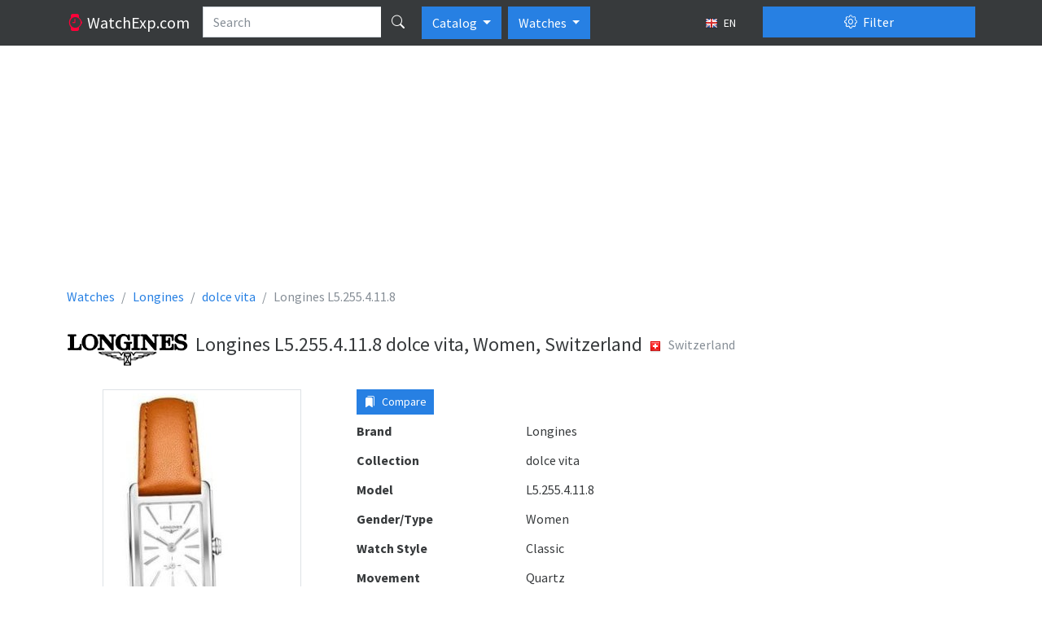

--- FILE ---
content_type: text/html; charset=utf-8
request_url: https://watchexp.com/en/longines-l52554118-p314676/
body_size: 34981
content:
<!DOCTYPE html>
<html lang="en" class="h-100 no-touch">
<head>
<meta http-equiv="content-type" content="text/html; charset=utf-8" />
<title>Longines L5.255.4.11.8 dolce vita, Women, Switzerland - Watches</title>
<meta name="description" content="Description and specifications watch Longines L5.255.4.11.8 dolce vita, Women, Switzerland (Switzerland)" />
<meta name="viewport" content="width=device-width, initial-scale=1.0">
<link rel="alternate" hreflang="fr" href="/fr/longines-l52554118-p314676/" />
<link rel="alternate" hreflang="ru" href="/ru/longines-l52554118-p314676/" />
<link rel="alternate" hreflang="de" href="/de/longines-l52554118-p314676/" />
<link rel="alternate" hreflang="pl" href="/pl/longines-l52554118-p314676/" />
<link rel="alternate" hreflang="it" href="/it/longines-l52554118-p314676/" />
<link rel="alternate" hreflang="es" href="/es/longines-l52554118-p314676/" />
<link rel="icon" href="/static/favicon.5dc70b3f95f9.png" type="image/x-icon" />
<link type="text/css" href="/static/bootstrap5/css/bootstrap.min.69d1d1a0862b.css" rel="stylesheet" />
<link type="text/css" href="/static/bootstrap5/icons/bootstrap-icons.22c8288b0d8f.css" rel="stylesheet">
<link type="text/css" href="/static/css/base.3bf225b6acf5.css" rel="stylesheet" />
<link type="text/css" href="/static/js/magnific-popup/magnific-popup.30b593b71d76.css" media="screen" rel="stylesheet" />
<script async src="https://www.googletagmanager.com/gtag/js?id=G-LV8LXH64TW"></script>
<script>
  window.dataLayer = window.dataLayer || [];
  function gtag(){dataLayer.push(arguments);}
  gtag('js', new Date());

  gtag('config', 'G-LV8LXH64TW');
</script>

  <meta property="og:type" content="product"/>
  <meta property="og:title" content="Longines L5.255.4.11.8"/>
  <meta property="og:url" content="http://watchexp.com/en/longines-l52554118-p314676/"/>
    <meta property="og:image" content="http://watchexp.com/media/thumbs/watches/longines/longines-l52554118_64x64c.jpg"/><script async src="https://pagead2.googlesyndication.com/pagead/js/adsbygoogle.js?client=ca-pub-1537158316813870"></script>
<script>
     (adsbygoogle = window.adsbygoogle || []).push({
          google_ad_client: "ca-pub-1537158316813870",
          enable_page_level_ads: true
     });
</script>
</head>
<body class="d-flex flex-column h-100">
<header>
  <nav class="navbar navbar-expand-lg navbar-dark bg-dark d-block">
    <div class="container d-block">
      <div class="row">
        <div class="col-lg-9 d-flex">
          <a href="/en/" class="navbar-brand">
            <i class="bi-watch text-danger"></i>
            <span class="d-none d-md-inline">
              WatchExp.com
            </span>
          </a>
          <form action="/en/search/" method="get">
            <div class="input-group text-nowrap">
              <input type="text" class="form-control" placeholder="Search" name="search"
                   value="">
              <button type="submit" id="global-search" class="btn btn-dark" title="Search"><i class="bi bi-search"></i></button>
            </div>
          </form>

          <div class="btn-group ps-2" role="group">
              <button type="button" class="btn btn-primary dropdown-toggle" data-bs-toggle="dropdown" aria-expanded="false">
                Catalog
              </button>
              <ul class="dropdown-menu" aria-labelledby="btnGroupDrop1">
                <li><a class="dropdown-item" href="/en/brands/top/">TOP</a></li>
                <li><a class="dropdown-item" href="/en/brands/">All brands</a></li>
              </ul>
          </div>

            <div class="btn-group ps-2" role="group">
              <button type="button" class="btn btn-primary dropdown-toggle" data-bs-toggle="dropdown" aria-expanded="false">
                Watches
              </button>
              <ul class="dropdown-menu" aria-labelledby="btnGroupDrop1">
                <li><a class="dropdown-item active" href="//watchexp.com/">Watches</a></li>
                <li><a class="dropdown-item" href="//bags.watchexp.com/">Bags</a></li>
              </ul>
          </div>

          <button type="button" class="btn btn-sm btn-dark ms-auto text-nowrap" data-bs-toggle="modal" data-bs-target="#language-dialog">
            <img class="me-1" src="/static/css/images/langs/en.03a157beed58.png" alt="en"/>
            EN
          </button>

        </div>
        <div class="col-lg-3">
          <div class="d-grid gap-2 pt-2 pt-lg-0">
            <button class="btn btn-primary" type="button" data-bs-toggle="offcanvas" data-bs-target="#product-filters">
              <i class="bi-gear me-1"></i> Filter
            </button>
          </div>
        </div>
      </div>
    </div>
  </nav>
</header>

<main class="flex-shrink-0 pt-3 pb-3">
  <div class="container">
<div class="abox">
<script async src="https://pagead2.googlesyndication.com/pagead/js/adsbygoogle.js?client=ca-pub-1537158316813870"
     crossorigin="anonymous"></script>
<!-- watchexp_728x90 -->
<ins class="adsbygoogle"
     style="display:block"
     data-ad-client="ca-pub-1537158316813870"
     data-ad-slot="3486086948"
     data-ad-format="auto"
     data-full-width-responsive="true"></ins>
<script>
     (adsbygoogle = window.adsbygoogle || []).push({});
</script>
</div>
  <nav aria-label="breadcrumb">
    <ol class="breadcrumb" itemscope itemtype="http://schema.org/BreadcrumbList">
      <li class="breadcrumb-item" itemscope itemprop="itemListElement" itemtype="http://schema.org/ListItem">
        <a itemprop="item" href="/en/" class="text-decoration-none">
          <span itemprop="name">Watches</span>
          <meta itemprop="position" content="1"/>
        </a>
      </li>
      <li class="breadcrumb-item" itemscope itemprop="itemListElement" itemtype="http://schema.org/ListItem">
        <a itemprop="item" href="/en/longines/" class="text-decoration-none">
          <span itemprop="name">Longines</span>
          <meta itemprop="position" content="2"/>
        </a>
      </li>
        <li class="breadcrumb-item" itemscope itemprop="itemListElement" itemtype="http://schema.org/ListItem">
          <a itemprop="item" href="/en/longines/dolce-vita~80/" class="text-decoration-none">
            <span itemprop="name">dolce vita</span>
            <meta itemprop="position" content="3"/>
          </a>
        </li>
      <li class="breadcrumb-item active" aria-current="page">Longines L5.255.4.11.8</li>
    </ol>
  </nav>

<div class="d-flex flex-row align-items-center pb-3">
    <div class="pe-2">
      <img src="/media/brands/longines.png" alt="Longines"/>
    </div>
  <div class="py-2">
    <h1 class="h4 align-middle">Longines L5.255.4.11.8 dolce vita, Women, Switzerland</h1>
  </div>
    <div class="p-2">
      <div class="text-muted mb-2">
        <img class="me-2" src="/static/css/images/flags/CH.1eba7bfcca84.png"
            alt="Switzerland"/>Switzerland
      </div>
    </div>
</div>


<div class="row">

<div class="col-lg-9">
  <div class="row">
    <div class="col-md-5">
        <div class="product-image">
          <a class="image-box" href="/media/watches/longines/longines-l52554118.jpg">
            <img class="img-fluid img-thumbnail mx-auto d-block" src="/media/thumbs/watches/longines/longines-l52554118_400x400.jpg" alt="Longines L5.255.4.11.8"/>
          </a>
        </div>
    </div>
    <div class="col-md-7">
      <div class="mb-2 clearfix">
        <div class="float-start me-2">
          <button type="button" value="314676" class="btn btn-sm btn-primary btn-compare-add">
            <i class="bi bi-bookmarks-fill me-1"></i> Compare
          </button>
        </div>
        <div class="fb-like" data-layout="button" data-action="like" data-size="large" data-share="false"></div>
      </div>
      <dl class="row mb-1">
        <dt class="col-sm-5">Brand</dt>
        <dd class="col-sm-7">Longines</dd>
      </dl>
        <dl class="row mb-1">
          <dt class="col-sm-5">Collection</dt>
          <dd class="col-sm-7">dolce vita</dd>
        </dl>
      <dl class="row mb-1">
        <dt class="col-sm-5">Model</dt>
        <dd class="col-sm-7">L5.255.4.11.8</dd>
      </dl>
        <dl class="row mb-1">
          <dt class="col-sm-5">Gender/Type</dt>
          <dd class="col-sm-7">Women</dd>
        </dl>
        <dl class="row mb-1">
          <dt class="col-sm-5">Watch Style</dt>
          <dd class="col-sm-7">Classic</dd>
        </dl>
        <dl class="row mb-1">
          <dt class="col-sm-5">Movement</dt>
          <dd class="col-sm-7">Quartz</dd>
        </dl>
        <dl class="row mb-1">
          <dt class="col-sm-5">Impermeability</dt>
          <dd class="col-sm-7">30 M (99 Foot)</dd>
        </dl>
        <dl class="row mb-1">
          <dt class="col-sm-5">Case</dt>
          <dd class="col-sm-7">Steel</dd>
        </dl>
        <dl class="row mb-1">
          <dt class="col-sm-5">Case Colour</dt>
          <dd class="col-sm-7">Grey</dd>
        </dl>
        <dl class="row mb-1">
          <dt class="col-sm-5">Glass</dt>
          <dd class="col-sm-7">Sapphire</dd>
        </dl>
        <dl class="row mb-1">
          <dt class="col-sm-5">Dial Colour</dt>
          <dd class="col-sm-7">White</dd>
        </dl>
        <dl class="row mb-1">
          <dt class="col-sm-5">Strap/Bracelet Material</dt>
          <dd class="col-sm-7">Leather</dd>
        </dl>
<script async src="https://pagead2.googlesyndication.com/pagead/js/adsbygoogle.js?client=ca-pub-1537158316813870"
     crossorigin="anonymous"></script>
<!-- watchexp_336x280 -->
<ins class="adsbygoogle"
     style="display:block"
     data-ad-client="ca-pub-1537158316813870"
     data-ad-slot="1590551343"
     data-ad-format="auto"
     data-full-width-responsive="true"></ins>
<script>
     (adsbygoogle = window.adsbygoogle || []).push({});
</script>
    </div>
  </div>

    <h3 class="h4 my-4">Similar Watches</h3>

  <div class="products">
      <div class="row">
          <div class="col-md-4 d-flex align-items-stretch">
            <div class="p-2 card flex-fill my-2">
              <a href="/en/longines-l51550766-p335764/">
                <img class="card-img-top product-card-img" src="/media/thumbs/watches/longines/longines-l51550766_220x220.jpg" alt="Longines L5.155.0.76.6"/>
              </a>
              <div class="card-body">
                <h6 class="card-title text-center">
                  <a href="/en/longines-l51550766-p335764/" class="text-decoration-none">
                    Longines dolce vita                    <br/>
                    <strong class="text-muted fw-normal">L5.155.0.76.6</strong>
                  </a>
                </h6>
                <p class="card-text">
                          Women<br />
                          Classic<br />
                          Quartz<br />
                          Steel<br />
                </p>
              </div>
              <div class="position-absolute top-0 end-0 p-1">
                <button class="btn btn-light btn-compare-add" type="button" title="Add to a compare"
                        value="335764">
                  <i class="bi bi-star"></i>
                </button>
              </div>
            </div>
          </div>
          <div class="col-md-4 d-flex align-items-stretch">
            <div class="p-2 card flex-fill my-2">
              <a href="/en/longines-l51554836-p334931/">
                <img class="card-img-top product-card-img" src="/media/thumbs/watches/longines/longines-l51554836_220x220.jpg" alt="Longines L5.155.4.83.6"/>
              </a>
              <div class="card-body">
                <h6 class="card-title text-center">
                  <a href="/en/longines-l51554836-p334931/" class="text-decoration-none">
                    Longines dolce vita                    <br/>
                    <strong class="text-muted fw-normal">L5.155.4.83.6</strong>
                  </a>
                </h6>
                <p class="card-text">
                          Women<br />
                          Classic<br />
                          Quartz<br />
                          Steel<br />
                </p>
              </div>
              <div class="position-absolute top-0 end-0 p-1">
                <button class="btn btn-light btn-compare-add" type="button" title="Add to a compare"
                        value="334931">
                  <i class="bi bi-star"></i>
                </button>
              </div>
            </div>
          </div>
          <div class="col-md-4 d-flex align-items-stretch">
            <div class="p-2 card flex-fill my-2">
              <a href="/en/longines-l51554976-p335631/">
                <img class="card-img-top product-card-img" src="/media/thumbs/watches/longines/longines-l51554976_220x220.jpg" alt="Longines L5.155.4.97.6"/>
              </a>
              <div class="card-body">
                <h6 class="card-title text-center">
                  <a href="/en/longines-l51554976-p335631/" class="text-decoration-none">
                    Longines dolce vita                    <br/>
                    <strong class="text-muted fw-normal">L5.155.4.97.6</strong>
                  </a>
                </h6>
                <p class="card-text">
                          Women<br />
                          Classic<br />
                          Quartz<br />
                          Steel<br />
                </p>
              </div>
              <div class="position-absolute top-0 end-0 p-1">
                <button class="btn btn-light btn-compare-add" type="button" title="Add to a compare"
                        value="335631">
                  <i class="bi bi-star"></i>
                </button>
              </div>
            </div>
          </div>
      </div>
      <div class="row">
          <div class="col-md-4 d-flex align-items-stretch">
            <div class="p-2 card flex-fill my-2">
              <a href="/en/longines-l51555797-p333051/">
                <img class="card-img-top product-card-img" src="/media/thumbs/watches/longines/longines-l51555797_220x220.jpg" alt="Longines L5.155.5.79.7"/>
              </a>
              <div class="card-body">
                <h6 class="card-title text-center">
                  <a href="/en/longines-l51555797-p333051/" class="text-decoration-none">
                    Longines dolce vita                    <br/>
                    <strong class="text-muted fw-normal">L5.155.5.79.7</strong>
                  </a>
                </h6>
                <p class="card-text">
                          Women<br />
                          Classic<br />
                          Quartz<br />
                          Steel<br />
                </p>
              </div>
              <div class="position-absolute top-0 end-0 p-1">
                <button class="btn btn-light btn-compare-add" type="button" title="Add to a compare"
                        value="333051">
                  <i class="bi bi-star"></i>
                </button>
              </div>
            </div>
          </div>
          <div class="col-md-4 d-flex align-items-stretch">
            <div class="p-2 card flex-fill my-2">
              <a href="/en/longines-l51555997-p333022/">
                <img class="card-img-top product-card-img" src="/media/thumbs/watches/longines/longines-l51555997_220x220.jpg" alt="Longines L5.155.5.99.7"/>
              </a>
              <div class="card-body">
                <h6 class="card-title text-center">
                  <a href="/en/longines-l51555997-p333022/" class="text-decoration-none">
                    Longines dolce vita                    <br/>
                    <strong class="text-muted fw-normal">L5.155.5.99.7</strong>
                  </a>
                </h6>
                <p class="card-text">
                          Women<br />
                          Classic<br />
                          Quartz<br />
                          Steel<br />
                </p>
              </div>
              <div class="position-absolute top-0 end-0 p-1">
                <button class="btn btn-light btn-compare-add" type="button" title="Add to a compare"
                        value="333022">
                  <i class="bi bi-star"></i>
                </button>
              </div>
            </div>
          </div>
          <div class="col-md-4 d-flex align-items-stretch">
            <div class="p-2 card flex-fill my-2">
              <a href="/en/longines-l51580766-p333350/">
                <img class="card-img-top product-card-img" src="/media/thumbs/watches/longines/longines-l51580766_220x220.jpg" alt="Longines L5.158.0.76.6"/>
              </a>
              <div class="card-body">
                <h6 class="card-title text-center">
                  <a href="/en/longines-l51580766-p333350/" class="text-decoration-none">
                    Longines dolce vita                    <br/>
                    <strong class="text-muted fw-normal">L5.158.0.76.6</strong>
                  </a>
                </h6>
                <p class="card-text">
                          Women<br />
                          Classic<br />
                          Quartz<br />
                          Steel<br />
                </p>
              </div>
              <div class="position-absolute top-0 end-0 p-1">
                <button class="btn btn-light btn-compare-add" type="button" title="Add to a compare"
                        value="333350">
                  <i class="bi bi-star"></i>
                </button>
              </div>
            </div>
          </div>
      </div>
  </div>



</div>

<div class="col-lg-3">
<div class="abox">
<script async src="https://pagead2.googlesyndication.com/pagead/js/adsbygoogle.js?client=ca-pub-1537158316813870"
     crossorigin="anonymous"></script>
<!-- watchexp_160x600 -->
<ins class="adsbygoogle"
     style="display:block"
     data-ad-client="ca-pub-1537158316813870"
     data-ad-slot="7637084948"
     data-ad-format="auto"
     data-full-width-responsive="true"></ins>
<script>
     (adsbygoogle = window.adsbygoogle || []).push({});
</script>
</div>
    <div class="card">
      <div class="card-header">
        <strong>Longines Collections</strong>
      </div>
      <div class="list-group list-group-flush">
          <a              class="list-group-item list-group-item-action d-flex justify-content-between align-items-start"
             href="/en/longines/the-longines-1832/">
            <span>Longines the longines 1832</span>
            <span class="badge bg-primary rounded-pill">7</span>
          </a>
          <a              class="list-group-item list-group-item-action d-flex justify-content-between align-items-start"
             href="/en/longines/sports-legends/">
            <span>Longines sports legends</span>
            <span class="badge bg-primary rounded-pill">1</span>
          </a>
          <a              class="list-group-item list-group-item-action d-flex justify-content-between align-items-start"
             href="/en/longines/elegant-collection/">
            <span>Longines elegant collection</span>
            <span class="badge bg-primary rounded-pill">48</span>
          </a>
          <a              class="list-group-item list-group-item-action d-flex justify-content-between align-items-start"
             href="/en/longines/hydro-conquest/">
            <span>Longines Hydro Conquest</span>
            <span class="badge bg-primary rounded-pill">23</span>
          </a>
          <a              class="list-group-item list-group-item-action d-flex justify-content-between align-items-start"
             href="/en/longines/grande-vitesse/">
            <span>Longines Grande Vitesse</span>
            <span class="badge bg-primary rounded-pill">17</span>
          </a>
          <a              class="list-group-item list-group-item-action d-flex justify-content-between align-items-start"
             href="/en/longines/presence/">
            <span>Longines Presence</span>
            <span class="badge bg-primary rounded-pill">11</span>
          </a>
          <a              class="list-group-item list-group-item-action d-flex justify-content-between align-items-start"
             href="/en/longines/avigation/">
            <span>Longines Avigation</span>
            <span class="badge bg-primary rounded-pill">4</span>
          </a>
          <a              class="list-group-item list-group-item-action d-flex justify-content-between align-items-start"
             href="/en/longines/dolcevita-gold/">
            <span>Longines DolceVita Gold</span>
            <span class="badge bg-primary rounded-pill">2</span>
          </a>
          <a              class="list-group-item list-group-item-action d-flex justify-content-between align-items-start"
             href="/en/longines/conquest/">
            <span>Longines Conquest</span>
            <span class="badge bg-primary rounded-pill">37</span>
          </a>
          <a              class="list-group-item list-group-item-action d-flex justify-content-between align-items-start"
             href="/en/longines/equestrian/">
            <span>Longines equestrian</span>
            <span class="badge bg-primary rounded-pill">6</span>
          </a>
          <a              class="list-group-item list-group-item-action d-flex justify-content-between align-items-start"
             href="/en/longines/longines-admiral/">
            <span>Longines Longines Admiral</span>
            <span class="badge bg-primary rounded-pill">7</span>
          </a>
          <a              class="list-group-item list-group-item-action d-flex justify-content-between align-items-start"
             href="/en/longines/belle-arti/">
            <span>Longines Belle Arti</span>
            <span class="badge bg-primary rounded-pill">10</span>
          </a>
          <a              class="list-group-item list-group-item-action d-flex justify-content-between align-items-start"
             href="/en/longines/conquest-chronograph/">
            <span>Longines Conquest Chronograph</span>
            <span class="badge bg-primary rounded-pill">4</span>
          </a>
          <a              class="list-group-item list-group-item-action d-flex justify-content-between align-items-start"
             href="/en/longines/la-grande-classique/">
            <span>Longines la grande classique</span>
            <span class="badge bg-primary rounded-pill">105</span>
          </a>
          <a              class="list-group-item list-group-item-action d-flex justify-content-between align-items-start"
             href="/en/longines/saint-imier~79/">
            <span>Longines saint-imier</span>
            <span class="badge bg-primary rounded-pill">15</span>
          </a>
          <a              class="list-group-item list-group-item-action d-flex justify-content-between align-items-start"
             href="/en/longines/presence~2/">
            <span>Longines presence</span>
            <span class="badge bg-primary rounded-pill">69</span>
          </a>
          <a              class="list-group-item list-group-item-action d-flex justify-content-between align-items-start"
             href="/en/longines/oposition/">
            <span>Longines Oposition</span>
            <span class="badge bg-primary rounded-pill">1</span>
          </a>
          <a              class="list-group-item list-group-item-action d-flex justify-content-between align-items-start"
             href="/en/longines/primaluna/">
            <span>Longines PrimaLuna</span>
            <span class="badge bg-primary rounded-pill">3</span>
          </a>
          <a              class="list-group-item list-group-item-action d-flex justify-content-between align-items-start"
             href="/en/longines/grandevitesse/">
            <span>Longines grandevitesse</span>
            <span class="badge bg-primary rounded-pill">1</span>
          </a>
          <a              class="list-group-item list-group-item-action d-flex justify-content-between align-items-start"
             href="/en/longines/saint-imier-collection/">
            <span>Longines saint-imier collection</span>
            <span class="badge bg-primary rounded-pill">2</span>
          </a>
          <a              class="list-group-item list-group-item-action d-flex justify-content-between align-items-start"
             href="/en/longines/dolcevita-round/">
            <span>Longines DolceVita Round</span>
            <span class="badge bg-primary rounded-pill">2</span>
          </a>
          <a              class="list-group-item list-group-item-action d-flex justify-content-between align-items-start"
             href="/en/longines/evidenza/">
            <span>Longines Evidenza</span>
            <span class="badge bg-primary rounded-pill">40</span>
          </a>
          <a              class="list-group-item list-group-item-action d-flex justify-content-between align-items-start"
             href="/en/longines/olympic/">
            <span>Longines Olympic</span>
            <span class="badge bg-primary rounded-pill">2</span>
          </a>
          <a              class="list-group-item list-group-item-action d-flex justify-content-between align-items-start"
             href="/en/longines/evidenza~74/">
            <span>Longines evidenza</span>
            <span class="badge bg-primary rounded-pill">5</span>
          </a>
          <a              class="list-group-item list-group-item-action d-flex justify-content-between align-items-start"
             href="/en/longines/lindbergh/">
            <span>Longines Lindbergh</span>
            <span class="badge bg-primary rounded-pill">3</span>
          </a>
          <a              class="list-group-item list-group-item-action d-flex justify-content-between align-items-start"
             href="/en/longines/evidenza-chronograph/">
            <span>Longines Evidenza Chronograph</span>
            <span class="badge bg-primary rounded-pill">2</span>
          </a>
          <a              class="list-group-item list-group-item-action d-flex justify-content-between align-items-start"
             href="/en/longines/les-ravissantes/">
            <span>Longines Les Ravissantes</span>
            <span class="badge bg-primary rounded-pill">1</span>
          </a>
          <a              class="list-group-item list-group-item-action d-flex justify-content-between align-items-start"
             href="/en/longines/heritage~68/">
            <span>Longines heritage</span>
            <span class="badge bg-primary rounded-pill">51</span>
          </a>
          <a              class="list-group-item list-group-item-action d-flex justify-content-between align-items-start"
             href="/en/longines/saint-imier/">
            <span>Longines Saint-Imier</span>
            <span class="badge bg-primary rounded-pill">9</span>
          </a>
          <a              class="list-group-item list-group-item-action d-flex justify-content-between align-items-start"
             href="/en/longines/les-grande-classigues-de-longines/">
            <span>Longines les grande classigues de longines</span>
            <span class="badge bg-primary rounded-pill">2</span>
          </a>
          <a              class="list-group-item list-group-item-action d-flex justify-content-between align-items-start"
             href="/en/longines/special-models-others/">
            <span>Longines Special models/Others</span>
            <span class="badge bg-primary rounded-pill">6</span>
          </a>
          <a              class="list-group-item list-group-item-action d-flex justify-content-between align-items-start"
             href="/en/longines/elegance/">
            <span>Longines Elegance</span>
            <span class="badge bg-primary rounded-pill">10</span>
          </a>
          <a              class="list-group-item list-group-item-action d-flex justify-content-between align-items-start"
             href="/en/longines/symphonette/">
            <span>Longines symphonette</span>
            <span class="badge bg-primary rounded-pill">6</span>
          </a>
          <a              class="list-group-item list-group-item-action d-flex justify-content-between align-items-start"
             href="/en/longines/conquest-perpetual/">
            <span>Longines Conquest Perpetual</span>
            <span class="badge bg-primary rounded-pill">1</span>
          </a>
          <a              class="list-group-item list-group-item-action d-flex justify-content-between align-items-start"
             href="/en/longines/dolcevita-chronograph/">
            <span>Longines DolceVita Chronograph</span>
            <span class="badge bg-primary rounded-pill">3</span>
          </a>
          <a              class="list-group-item list-group-item-action d-flex justify-content-between align-items-start"
             href="/en/longines/bellearti/">
            <span>Longines BelleArti</span>
            <span class="badge bg-primary rounded-pill">2</span>
          </a>
          <a              class="list-group-item list-group-item-action d-flex justify-content-between align-items-start"
             href="/en/longines/admiral/">
            <span>Longines Admiral</span>
            <span class="badge bg-primary rounded-pill">2</span>
          </a>
          <a              class="list-group-item list-group-item-action d-flex justify-content-between align-items-start"
             href="/en/longines/flagship~45/">
            <span>Longines flagship</span>
            <span class="badge bg-primary rounded-pill">82</span>
          </a>
          <a              class="list-group-item list-group-item-action d-flex justify-content-between align-items-start"
             href="/en/longines/heritage-retrograde/">
            <span>Longines Heritage Retrograde</span>
            <span class="badge bg-primary rounded-pill">1</span>
          </a>
          <a              class="list-group-item list-group-item-action d-flex justify-content-between align-items-start"
             href="/en/longines/lyre-classique/">
            <span>Longines lyre classique</span>
            <span class="badge bg-primary rounded-pill">32</span>
          </a>
          <a              class="list-group-item list-group-item-action d-flex justify-content-between align-items-start"
             href="/en/longines/record~19/">
            <span>Longines record</span>
            <span class="badge bg-primary rounded-pill">59</span>
          </a>
          <a              class="list-group-item list-group-item-action d-flex justify-content-between align-items-start"
             href="/en/longines/saint-imier-chronograph/">
            <span>Longines Saint-Imier Chronograph</span>
            <span class="badge bg-primary rounded-pill">1</span>
          </a>
          <a              class="list-group-item list-group-item-action d-flex justify-content-between align-items-start"
             href="/en/longines/flagship/">
            <span>Longines Flagship</span>
            <span class="badge bg-primary rounded-pill">8</span>
          </a>
          <a              class="list-group-item list-group-item-action d-flex justify-content-between align-items-start"
             href="/en/longines/conquest-classic/">
            <span>Longines conquest classic</span>
            <span class="badge bg-primary rounded-pill">28</span>
          </a>
          <a              class="list-group-item list-group-item-action d-flex justify-content-between align-items-start"
             href="/en/longines/master-collection/">
            <span>Longines master collection</span>
            <span class="badge bg-primary rounded-pill">118</span>
          </a>
          <a              class="list-group-item list-group-item-action d-flex justify-content-between align-items-start"
             href="/en/longines/prima-luna/">
            <span>Longines prima luna</span>
            <span class="badge bg-primary rounded-pill">15</span>
          </a>
          <a              class="list-group-item list-group-item-action d-flex justify-content-between align-items-start"
             href="/en/longines/conquest-gmt/">
            <span>Longines Conquest GMT</span>
            <span class="badge bg-primary rounded-pill">1</span>
          </a>
          <a              class="list-group-item list-group-item-action d-flex justify-content-between align-items-start active" aria-current="true"
             href="/en/longines/dolce-vita~80/">
            <span>Longines dolce vita</span>
            <span class="badge bg-primary rounded-pill">46</span>
          </a>
          <a              class="list-group-item list-group-item-action d-flex justify-content-between align-items-start"
             href="/en/longines/clous-de-paris/">
            <span>Longines Clous de Paris</span>
            <span class="badge bg-primary rounded-pill">3</span>
          </a>
          <a              class="list-group-item list-group-item-action d-flex justify-content-between align-items-start"
             href="/en/longines/weems-second-setting-watch/">
            <span>Longines Weems Second- Setting Watch</span>
            <span class="badge bg-primary rounded-pill">2</span>
          </a>
          <a              class="list-group-item list-group-item-action d-flex justify-content-between align-items-start"
             href="/en/longines/hydroconquest/">
            <span>Longines hydroconquest</span>
            <span class="badge bg-primary rounded-pill">40</span>
          </a>
          <a              class="list-group-item list-group-item-action d-flex justify-content-between align-items-start"
             href="/en/longines/longines-spirit/">
            <span>Longines longines spirit</span>
            <span class="badge bg-primary rounded-pill">26</span>
          </a>
          <a              class="list-group-item list-group-item-action d-flex justify-content-between align-items-start"
             href="/en/longines/master/">
            <span>Longines Master</span>
            <span class="badge bg-primary rounded-pill">8</span>
          </a>
          <a              class="list-group-item list-group-item-action d-flex justify-content-between align-items-start"
             href="/en/longines/la-grande-classique-de-longines/">
            <span>Longines La Grande Classique de Longines</span>
            <span class="badge bg-primary rounded-pill">20</span>
          </a>
          <a              class="list-group-item list-group-item-action d-flex justify-content-between align-items-start"
             href="/en/longines/dolce-vita/">
            <span>Longines Dolce Vita</span>
            <span class="badge bg-primary rounded-pill">30</span>
          </a>
          <a              class="list-group-item list-group-item-action d-flex justify-content-between align-items-start"
             href="/en/longines/legend-diver/">
            <span>Longines Legend Diver</span>
            <span class="badge bg-primary rounded-pill">3</span>
          </a>
          <a              class="list-group-item list-group-item-action d-flex justify-content-between align-items-start"
             href="/en/longines/flagship-replica/">
            <span>Longines Flagship Replica</span>
            <span class="badge bg-primary rounded-pill">1</span>
          </a>
          <a              class="list-group-item list-group-item-action d-flex justify-content-between align-items-start"
             href="/en/longines/francillon/">
            <span>Longines Francillon</span>
            <span class="badge bg-primary rounded-pill">1</span>
          </a>
          <a              class="list-group-item list-group-item-action d-flex justify-content-between align-items-start"
             href="/en/longines/conquest~97/">
            <span>Longines conquest</span>
            <span class="badge bg-primary rounded-pill">162</span>
          </a>
          <a              class="list-group-item list-group-item-action d-flex justify-content-between align-items-start"
             href="/en/longines/heritage/">
            <span>Longines Heritage</span>
            <span class="badge bg-primary rounded-pill">23</span>
          </a>
          <a              class="list-group-item list-group-item-action d-flex justify-content-between align-items-start"
             href="/en/longines/spirit/">
            <span>Longines Spirit</span>
            <span class="badge bg-primary rounded-pill">8</span>
          </a>
          <a              class="list-group-item list-group-item-action d-flex justify-content-between align-items-start"
             href="/en/longines/dolcevita/">
            <span>Longines DolceVita</span>
            <span class="badge bg-primary rounded-pill">8</span>
          </a>
          <a              class="list-group-item list-group-item-action d-flex justify-content-between align-items-start"
             href="/en/longines/longines-master-collection/">
            <span>Longines Longines Master Collection</span>
            <span class="badge bg-primary rounded-pill">42</span>
          </a>
          <a              class="list-group-item list-group-item-action d-flex justify-content-between align-items-start"
             href="/en/longines/saint-imier-automatic/">
            <span>Longines Saint-Imier Automatic</span>
            <span class="badge bg-primary rounded-pill">1</span>
          </a>
          <a              class="list-group-item list-group-item-action d-flex justify-content-between align-items-start"
             href="/en/longines/conquest-replica/">
            <span>Longines Conquest Replica</span>
            <span class="badge bg-primary rounded-pill">1</span>
          </a>
          <a              class="list-group-item list-group-item-action d-flex justify-content-between align-items-start"
             href="/en/longines/lyre/">
            <span>Longines Lyre</span>
            <span class="badge bg-primary rounded-pill">3</span>
          </a>
          <a              class="list-group-item list-group-item-action d-flex justify-content-between align-items-start"
             href="/en/longines/classique/">
            <span>Longines Classique</span>
            <span class="badge bg-primary rounded-pill">8</span>
          </a>
          <a              class="list-group-item list-group-item-action d-flex justify-content-between align-items-start"
             href="/en/longines/sport-legends/">
            <span>Longines Sport Legends</span>
            <span class="badge bg-primary rounded-pill">7</span>
          </a>
          <a              class="list-group-item list-group-item-action d-flex justify-content-between align-items-start"
             href="/en/longines/admiral~41/">
            <span>Longines admiral</span>
            <span class="badge bg-primary rounded-pill">2</span>
          </a>
      </div>
    </div>
</div>
</div>

  <div class="offcanvas offcanvas-end" tabindex="-1" id="product-filters" aria-labelledby="product-filters-label"
     xmlns="http://www.w3.org/1999/html">
  <div class="offcanvas-header">
    <button type="submit" class="btn btn-success" form="filter">
      <i class="bi-funnel me-1"></i>
      Apply filter
    </button>
    <button type="button" class="btn btn-close" data-bs-dismiss="offcanvas" title="Close"></button>
  </div>
  <div class="offcanvas-body">
    <form id="filter" action="/en/filter/" method="get">
      <div class="accordion" id="accordion-filters">

          <div class="accordion-item">
            <div class="accordion-header" id="country-filter-header">
              <button class="accordion-button collapsed" type="button" data-bs-toggle="collapse"
                      data-bs-target="#country-filter" aria-expanded="false" aria-controls="country-filter">
                Country
                <span class="badge bg-secondary ms-2"
  style="display: none;">0</span>
              </button>
            </div>

            <div id="country-filter" class="accordion-collapse collapse"
                 aria-labelledby="country-filter-header" data-bs-parent="#accordion-filters">

              <div class="accordion-body border-bottom">
                    <div class="form-check my-2">
                      <input id="c1" class="form-check-input filter-check-input country-checked-input" type="checkbox" name="c"
                             value="1" autocomplete="off"/>
                      <label class="form-check-label" for="c1">Austria</label>
                    </div>
                    <div class="form-check my-2">
                      <input id="c213" class="form-check-input filter-check-input country-checked-input" type="checkbox" name="c"
                             value="213" autocomplete="off"/>
                      <label class="form-check-label" for="c213">China</label>
                    </div>
                    <div class="form-check my-2">
                      <input id="c192" class="form-check-input filter-check-input country-checked-input" type="checkbox" name="c"
                             value="192" autocomplete="off"/>
                      <label class="form-check-label" for="c192">Finland</label>
                    </div>
                    <div class="form-check my-2">
                      <input id="c69" class="form-check-input filter-check-input country-checked-input" type="checkbox" name="c"
                             value="69" autocomplete="off"/>
                      <label class="form-check-label" for="c69">France</label>
                    </div>
                    <div class="form-check my-2">
                      <input id="c52" class="form-check-input filter-check-input country-checked-input" type="checkbox" name="c"
                             value="52" autocomplete="off"/>
                      <label class="form-check-label" for="c52">Germany</label>
                    </div>
                    <div class="form-check my-2">
                      <input id="c93" class="form-check-input filter-check-input country-checked-input" type="checkbox" name="c"
                             value="93" autocomplete="off"/>
                      <label class="form-check-label" for="c93">Hong Kong</label>
                    </div>
                    <div class="form-check my-2">
                      <input id="c97" class="form-check-input filter-check-input country-checked-input" type="checkbox" name="c"
                             value="97" autocomplete="off"/>
                      <label class="form-check-label" for="c97">Italy</label>
                    </div>
                    <div class="form-check my-2">
                      <input id="c105" class="form-check-input filter-check-input country-checked-input" type="checkbox" name="c"
                             value="105" autocomplete="off"/>
                      <label class="form-check-label" for="c105">Japan</label>
                    </div>
                    <div class="form-check my-2">
                      <input id="c181" class="form-check-input filter-check-input country-checked-input" type="checkbox" name="c"
                             value="181" autocomplete="off"/>
                      <label class="form-check-label" for="c181">Korea, Republic of</label>
                    </div>
                    <div class="form-check my-2">
                      <input id="c186" class="form-check-input filter-check-input country-checked-input" type="checkbox" name="c"
                             value="186" autocomplete="off"/>
                      <label class="form-check-label" for="c186">Russian Federation</label>
                    </div>
                    <div class="form-check my-2">
                      <input id="c58" class="form-check-input filter-check-input country-checked-input" type="checkbox" name="c"
                             value="58" autocomplete="off"/>
                      <label class="form-check-label" for="c58">Spain</label>
                    </div>
                    <div class="form-check my-2">
                      <input id="c39" class="form-check-input filter-check-input country-checked-input" type="checkbox" name="c"
                             value="39" autocomplete="off"/>
                      <label class="form-check-label" for="c39">Switzerland</label>
                    </div>
                    <div class="form-check my-2">
                      <input id="c76" class="form-check-input filter-check-input country-checked-input" type="checkbox" name="c"
                             value="76" autocomplete="off"/>
                      <label class="form-check-label" for="c76">United Kingdom</label>
                    </div>
                    <div class="form-check my-2">
                      <input id="c226" class="form-check-input filter-check-input country-checked-input" type="checkbox" name="c"
                             value="226" autocomplete="off"/>
                      <label class="form-check-label" for="c226">United States</label>
                    </div>
              </div>
            </div>
          </div>
          <div class="accordion-item">
            <div class="accordion-header" id="manufacturer-filter-header">
              <button class="accordion-button collapsed" type="button" data-bs-toggle="collapse"
                      data-bs-target="#manufacturer-filter" aria-expanded="false" aria-controls="manufacturer-filter">
                Manufacturers
                <span class="badge bg-secondary ms-2"
  style="display: none;">0</span>
              </button>
            </div>
            <div id="manufacturer-filter" class="accordion-collapse collapse"
                 aria-labelledby="manufacturer-filter-header" data-bs-parent="#accordion-filters">
              <div class="accordion-body border-bottom">
              </div>
              <div class="accordion-body">
                  <a href="#ml1" data-bs-toggle="collapse" style="width: 45px"
                    class="btn btn-sm btn-light mb-1 ">
                    A
                  </a>
                  <a href="#ml2" data-bs-toggle="collapse" style="width: 45px"
                    class="btn btn-sm btn-light mb-1 ">
                    B
                  </a>
                  <a href="#ml3" data-bs-toggle="collapse" style="width: 45px"
                    class="btn btn-sm btn-light mb-1 ">
                    C
                  </a>
                  <a href="#ml4" data-bs-toggle="collapse" style="width: 45px"
                    class="btn btn-sm btn-light mb-1 ">
                    D
                  </a>
                  <a href="#ml5" data-bs-toggle="collapse" style="width: 45px"
                    class="btn btn-sm btn-light mb-1 ">
                    E
                  </a>
                  <a href="#ml6" data-bs-toggle="collapse" style="width: 45px"
                    class="btn btn-sm btn-light mb-1 ">
                    F
                  </a>
                  <a href="#ml7" data-bs-toggle="collapse" style="width: 45px"
                    class="btn btn-sm btn-light mb-1 ">
                    G
                  </a>
                  <a href="#ml8" data-bs-toggle="collapse" style="width: 45px"
                    class="btn btn-sm btn-light mb-1 ">
                    H
                  </a>
                  <a href="#ml9" data-bs-toggle="collapse" style="width: 45px"
                    class="btn btn-sm btn-light mb-1 ">
                    I
                  </a>
                  <a href="#ml10" data-bs-toggle="collapse" style="width: 45px"
                    class="btn btn-sm btn-light mb-1 ">
                    J
                  </a>
                  <a href="#ml11" data-bs-toggle="collapse" style="width: 45px"
                    class="btn btn-sm btn-light mb-1 ">
                    K
                  </a>
                  <a href="#ml12" data-bs-toggle="collapse" style="width: 45px"
                    class="btn btn-sm btn-light mb-1 ">
                    L
                  </a>
                  <a href="#ml13" data-bs-toggle="collapse" style="width: 45px"
                    class="btn btn-sm btn-light mb-1 ">
                    M
                  </a>
                  <a href="#ml14" data-bs-toggle="collapse" style="width: 45px"
                    class="btn btn-sm btn-light mb-1 ">
                    N
                  </a>
                  <a href="#ml15" data-bs-toggle="collapse" style="width: 45px"
                    class="btn btn-sm btn-light mb-1 ">
                    O
                  </a>
                  <a href="#ml16" data-bs-toggle="collapse" style="width: 45px"
                    class="btn btn-sm btn-light mb-1 ">
                    P
                  </a>
                  <a href="#ml17" data-bs-toggle="collapse" style="width: 45px"
                    class="btn btn-sm btn-light mb-1 ">
                    Q
                  </a>
                  <a href="#ml18" data-bs-toggle="collapse" style="width: 45px"
                    class="btn btn-sm btn-light mb-1 ">
                    R
                  </a>
                  <a href="#ml19" data-bs-toggle="collapse" style="width: 45px"
                    class="btn btn-sm btn-light mb-1 ">
                    S
                  </a>
                  <a href="#ml20" data-bs-toggle="collapse" style="width: 45px"
                    class="btn btn-sm btn-light mb-1 ">
                    T
                  </a>
                  <a href="#ml21" data-bs-toggle="collapse" style="width: 45px"
                    class="btn btn-sm btn-light mb-1 ">
                    U
                  </a>
                  <a href="#ml22" data-bs-toggle="collapse" style="width: 45px"
                    class="btn btn-sm btn-light mb-1 ">
                    V
                  </a>
                  <a href="#ml23" data-bs-toggle="collapse" style="width: 45px"
                    class="btn btn-sm btn-light mb-1 ">
                    W
                  </a>
                  <a href="#ml24" data-bs-toggle="collapse" style="width: 45px"
                    class="btn btn-sm btn-light mb-1 ">
                    X
                  </a>
                  <a href="#ml25" data-bs-toggle="collapse" style="width: 45px"
                    class="btn btn-sm btn-light mb-1 ">
                    Y
                  </a>
                  <a href="#ml26" data-bs-toggle="collapse" style="width: 45px"
                    class="btn btn-sm btn-light mb-1 ">
                    Z
                  </a>
                  <a href="#ml27" data-bs-toggle="collapse" style="width: 45px"
                    class="btn btn-sm btn-light mb-1 ">
                    Н
                  </a>
                  <a href="#ml28" data-bs-toggle="collapse" style="width: 45px"
                    class="btn btn-sm btn-light mb-1 ">
                    3
                  </a>
              </div>
                <div id="ml1" class="collapse accordion-body border-top"
                     data-bs-parent="#manufacturer-filter">
                    <div class="form-check my-2">
                      <input id="m1776" class="form-check-input filter-check-input manufacturer-check-input" type="checkbox" name="m"
                             value="1776" autocomplete="off"
/>
                      <label class="form-check-label" for="m1776">Aatos</label>
                    </div>
                    <div class="form-check my-2">
                      <input id="m2060" class="form-check-input filter-check-input manufacturer-check-input" type="checkbox" name="m"
                             value="2060" autocomplete="off"
/>
                      <label class="form-check-label" for="m2060">a.b. art</label>
                    </div>
                    <div class="form-check my-2">
                      <input id="m2195" class="form-check-input filter-check-input manufacturer-check-input" type="checkbox" name="m"
                             value="2195" autocomplete="off"
/>
                      <label class="form-check-label" for="m2195">A.B.Art</label>
                    </div>
                    <div class="form-check my-2">
                      <input id="m1725" class="form-check-input filter-check-input manufacturer-check-input" type="checkbox" name="m"
                             value="1725" autocomplete="off"
/>
                      <label class="form-check-label" for="m1725">AbsoluteShop_Watch</label>
                    </div>
                    <div class="form-check my-2">
                      <input id="m1102" class="form-check-input filter-check-input manufacturer-check-input" type="checkbox" name="m"
                             value="1102" autocomplete="off"
/>
                      <label class="form-check-label" for="m1102">Accurist</label>
                    </div>
                    <div class="form-check my-2">
                      <input id="m2005" class="form-check-input filter-check-input manufacturer-check-input" type="checkbox" name="m"
                             value="2005" autocomplete="off"
/>
                      <label class="form-check-label" for="m2005">Activa</label>
                    </div>
                    <div class="form-check my-2">
                      <input id="m1404" class="form-check-input filter-check-input manufacturer-check-input" type="checkbox" name="m"
                             value="1404" autocomplete="off"
/>
                      <label class="form-check-label" for="m1404">Activa By Invicta</label>
                    </div>
                    <div class="form-check my-2">
                      <input id="m1171" class="form-check-input filter-check-input manufacturer-check-input" type="checkbox" name="m"
                             value="1171" autocomplete="off"
/>
                      <label class="form-check-label" for="m1171">Adee Kaye</label>
                    </div>
                    <div class="form-check my-2">
                      <input id="m195" class="form-check-input filter-check-input manufacturer-check-input" type="checkbox" name="m"
                             value="195" autocomplete="off"
/>
                      <label class="form-check-label" for="m195">Adidas</label>
                    </div>
                    <div class="form-check my-2">
                      <input id="m1246" class="form-check-input filter-check-input manufacturer-check-input" type="checkbox" name="m"
                             value="1246" autocomplete="off"
/>
                      <label class="form-check-label" for="m1246">Adrenaline</label>
                    </div>
                    <div class="form-check my-2">
                      <input id="m7" class="form-check-input filter-check-input manufacturer-check-input" type="checkbox" name="m"
                             value="7" autocomplete="off"
/>
                      <label class="form-check-label" for="m7">Adriatica</label>
                    </div>
                    <div class="form-check my-2">
                      <input id="m1326" class="form-check-input filter-check-input manufacturer-check-input" type="checkbox" name="m"
                             value="1326" autocomplete="off"
/>
                      <label class="form-check-label" for="m1326">Aeromatic 1912</label>
                    </div>
                    <div class="form-check my-2">
                      <input id="m1645" class="form-check-input filter-check-input manufacturer-check-input" type="checkbox" name="m"
                             value="1645" autocomplete="off"
/>
                      <label class="form-check-label" for="m1645">Aeronautec</label>
                    </div>
                    <div class="form-check my-2">
                      <input id="m16" class="form-check-input filter-check-input manufacturer-check-input" type="checkbox" name="m"
                             value="16" autocomplete="off"
/>
                      <label class="form-check-label" for="m16">Aerowatch</label>
                    </div>
                    <div class="form-check my-2">
                      <input id="m2124" class="form-check-input filter-check-input manufacturer-check-input" type="checkbox" name="m"
                             value="2124" autocomplete="off"
/>
                      <label class="form-check-label" for="m2124">Aesop</label>
                    </div>
                    <div class="form-check my-2">
                      <input id="m830" class="form-check-input filter-check-input manufacturer-check-input" type="checkbox" name="m"
                             value="830" autocomplete="off"
/>
                      <label class="form-check-label" for="m830">AEW</label>
                    </div>
                    <div class="form-check my-2">
                      <input id="m1263" class="form-check-input filter-check-input manufacturer-check-input" type="checkbox" name="m"
                             value="1263" autocomplete="off"
/>
                      <label class="form-check-label" for="m1263">Air Sports</label>
                    </div>
                    <div class="form-check my-2">
                      <input id="m805" class="form-check-input filter-check-input manufacturer-check-input" type="checkbox" name="m"
                             value="805" autocomplete="off"
/>
                      <label class="form-check-label" for="m805">Akribos XXIV</label>
                    </div>
                    <div class="form-check my-2">
                      <input id="m661" class="form-check-input filter-check-input manufacturer-check-input" type="checkbox" name="m"
                             value="661" autocomplete="off"
/>
                      <label class="form-check-label" for="m661">Akzent</label>
                    </div>
                    <div class="form-check my-2">
                      <input id="m328" class="form-check-input filter-check-input manufacturer-check-input" type="checkbox" name="m"
                             value="328" autocomplete="off"
/>
                      <label class="form-check-label" for="m328">Alain Silberstein</label>
                    </div>
                    <div class="form-check my-2">
                      <input id="m207" class="form-check-input filter-check-input manufacturer-check-input" type="checkbox" name="m"
                             value="207" autocomplete="off"
/>
                      <label class="form-check-label" for="m207">A. Lange &amp; Söhne</label>
                    </div>
                    <div class="form-check my-2">
                      <input id="m1685" class="form-check-input filter-check-input manufacturer-check-input" type="checkbox" name="m"
                             value="1685" autocomplete="off"
/>
                      <label class="form-check-label" for="m1685">Alba</label>
                    </div>
                    <div class="form-check my-2">
                      <input id="m2271" class="form-check-input filter-check-input manufacturer-check-input" type="checkbox" name="m"
                             value="2271" autocomplete="off"
/>
                      <label class="form-check-label" for="m2271">Alberto Cavalli</label>
                    </div>
                    <div class="form-check my-2">
                      <input id="m2272" class="form-check-input filter-check-input manufacturer-check-input" type="checkbox" name="m"
                             value="2272" autocomplete="off"
/>
                      <label class="form-check-label" for="m2272">Alberto Kavalli</label>
                    </div>
                    <div class="form-check my-2">
                      <input id="m868" class="form-check-input filter-check-input manufacturer-check-input" type="checkbox" name="m"
                             value="868" autocomplete="off"
/>
                      <label class="form-check-label" for="m868">Alessi</label>
                    </div>
                    <div class="form-check my-2">
                      <input id="m1186" class="form-check-input filter-check-input manufacturer-check-input" type="checkbox" name="m"
                             value="1186" autocomplete="off"
/>
                      <label class="form-check-label" for="m1186">alexander hi tek</label>
                    </div>
                    <div class="form-check my-2">
                      <input id="m150" class="form-check-input filter-check-input manufacturer-check-input" type="checkbox" name="m"
                             value="150" autocomplete="off"
/>
                      <label class="form-check-label" for="m150">Alexander Shorokhoff</label>
                    </div>
                    <div class="form-check my-2">
                      <input id="m228" class="form-check-input filter-check-input manufacturer-check-input" type="checkbox" name="m"
                             value="228" autocomplete="off"
/>
                      <label class="form-check-label" for="m228">Alfex</label>
                    </div>
                    <div class="form-check my-2">
                      <input id="m991" class="form-check-input filter-check-input manufacturer-check-input" type="checkbox" name="m"
                             value="991" autocomplete="off"
/>
                      <label class="form-check-label" for="m991">A-Line</label>
                    </div>
                    <div class="form-check my-2">
                      <input id="m958" class="form-check-input filter-check-input manufacturer-check-input" type="checkbox" name="m"
                             value="958" autocomplete="off"
/>
                      <label class="form-check-label" for="m958">Alpha Saphir</label>
                    </div>
                    <div class="form-check my-2">
                      <input id="m1533" class="form-check-input filter-check-input manufacturer-check-input" type="checkbox" name="m"
                             value="1533" autocomplete="off"
/>
                      <label class="form-check-label" for="m1533">Alpina</label>
                    </div>
                    <div class="form-check my-2">
                      <input id="m172" class="form-check-input filter-check-input manufacturer-check-input" type="checkbox" name="m"
                             value="172" autocomplete="off"
/>
                      <label class="form-check-label" for="m172">Alpina Genève</label>
                    </div>
                    <div class="form-check my-2">
                      <input id="m1956" class="form-check-input filter-check-input manufacturer-check-input" type="checkbox" name="m"
                             value="1956" autocomplete="off"
/>
                      <label class="form-check-label" for="m1956">Alpine Mountaineer</label>
                    </div>
                    <div class="form-check my-2">
                      <input id="m1888" class="form-check-input filter-check-input manufacturer-check-input" type="checkbox" name="m"
                             value="1888" autocomplete="off"
/>
                      <label class="form-check-label" for="m1888">Altanus Geneve</label>
                    </div>
                    <div class="form-check my-2">
                      <input id="m1781" class="form-check-input filter-check-input manufacturer-check-input" type="checkbox" name="m"
                             value="1781" autocomplete="off"
/>
                      <label class="form-check-label" for="m1781">Ameico</label>
                    </div>
                    <div class="form-check my-2">
                      <input id="m1068" class="form-check-input filter-check-input manufacturer-check-input" type="checkbox" name="m"
                             value="1068" autocomplete="off"
/>
                      <label class="form-check-label" for="m1068">American Kennel Club</label>
                    </div>
                    <div class="form-check my-2">
                      <input id="m2096" class="form-check-input filter-check-input manufacturer-check-input" type="checkbox" name="m"
                             value="2096" autocomplete="off"
/>
                      <label class="form-check-label" for="m2096">AM:PM</label>
                    </div>
                    <div class="form-check my-2">
                      <input id="m1267" class="form-check-input filter-check-input manufacturer-check-input" type="checkbox" name="m"
                             value="1267" autocomplete="off"
/>
                      <label class="form-check-label" for="m1267">AMPM24</label>
                    </div>
                    <div class="form-check my-2">
                      <input id="m2187" class="form-check-input filter-check-input manufacturer-check-input" type="checkbox" name="m"
                             value="2187" autocomplete="off"
/>
                      <label class="form-check-label" for="m2187">AMST</label>
                    </div>
                    <div class="form-check my-2">
                      <input id="m1599" class="form-check-input filter-check-input manufacturer-check-input" type="checkbox" name="m"
                             value="1599" autocomplete="off"
/>
                      <label class="form-check-label" for="m1599">Anaii Pink</label>
                    </div>
                    <div class="form-check my-2">
                      <input id="m252" class="form-check-input filter-check-input manufacturer-check-input" type="checkbox" name="m"
                             value="252" autocomplete="off"
/>
                      <label class="form-check-label" for="m252">Andersen Geneve</label>
                    </div>
                    <div class="form-check my-2">
                      <input id="m1248" class="form-check-input filter-check-input manufacturer-check-input" type="checkbox" name="m"
                             value="1248" autocomplete="off"
/>
                      <label class="form-check-label" for="m1248">Andrew Marc</label>
                    </div>
                    <div class="form-check my-2">
                      <input id="m764" class="form-check-input filter-check-input manufacturer-check-input" type="checkbox" name="m"
                             value="764" autocomplete="off"
/>
                      <label class="form-check-label" for="m764">Android</label>
                    </div>
                    <div class="form-check my-2">
                      <input id="m2107" class="form-check-input filter-check-input manufacturer-check-input" type="checkbox" name="m"
                             value="2107" autocomplete="off"
/>
                      <label class="form-check-label" for="m2107">Andywatch</label>
                    </div>
                    <div class="form-check my-2">
                      <input id="m311" class="form-check-input filter-check-input manufacturer-check-input" type="checkbox" name="m"
                             value="311" autocomplete="off"
/>
                      <label class="form-check-label" for="m311">Angular Momentum</label>
                    </div>
                    <div class="form-check my-2">
                      <input id="m1830" class="form-check-input filter-check-input manufacturer-check-input" type="checkbox" name="m"
                             value="1830" autocomplete="off"
/>
                      <label class="form-check-label" for="m1830">Animal</label>
                    </div>
                    <div class="form-check my-2">
                      <input id="m1750" class="form-check-input filter-check-input manufacturer-check-input" type="checkbox" name="m"
                             value="1750" autocomplete="off"
/>
                      <label class="form-check-label" for="m1750">Anne Klein</label>
                    </div>
                    <div class="form-check my-2">
                      <input id="m205" class="form-check-input filter-check-input manufacturer-check-input" type="checkbox" name="m"
                             value="205" autocomplete="off"
/>
                      <label class="form-check-label" for="m205">Anonimo</label>
                    </div>
                    <div class="form-check my-2">
                      <input id="m949" class="form-check-input filter-check-input manufacturer-check-input" type="checkbox" name="m"
                             value="949" autocomplete="off"
/>
                      <label class="form-check-label" for="m949">Anton Rusano</label>
                    </div>
                    <div class="form-check my-2">
                      <input id="m8" class="form-check-input filter-check-input manufacturer-check-input" type="checkbox" name="m"
                             value="8" autocomplete="off"
/>
                      <label class="form-check-label" for="m8">Appella</label>
                    </div>
                    <div class="form-check my-2">
                      <input id="m855" class="form-check-input filter-check-input manufacturer-check-input" type="checkbox" name="m"
                             value="855" autocomplete="off"
/>
                      <label class="form-check-label" for="m855">Appetime</label>
                    </div>
                    <div class="form-check my-2">
                      <input id="m2000" class="form-check-input filter-check-input manufacturer-check-input" type="checkbox" name="m"
                             value="2000" autocomplete="off"
/>
                      <label class="form-check-label" for="m2000">Apple Bottoms</label>
                    </div>
                    <div class="form-check my-2">
                      <input id="m1491" class="form-check-input filter-check-input manufacturer-check-input" type="checkbox" name="m"
                             value="1491" autocomplete="off"
/>
                      <label class="form-check-label" for="m1491">APUS</label>
                    </div>
                    <div class="form-check my-2">
                      <input id="m592" class="form-check-input filter-check-input manufacturer-check-input" type="checkbox" name="m"
                             value="592" autocomplete="off"
/>
                      <label class="form-check-label" for="m592">Aqua Master</label>
                    </div>
                    <div class="form-check my-2">
                      <input id="m114" class="form-check-input filter-check-input manufacturer-check-input" type="checkbox" name="m"
                             value="114" autocomplete="off"
/>
                      <label class="form-check-label" for="m114">Aquanautic</label>
                    </div>
                    <div class="form-check my-2">
                      <input id="m1045" class="form-check-input filter-check-input manufacturer-check-input" type="checkbox" name="m"
                             value="1045" autocomplete="off"
/>
                      <label class="form-check-label" for="m1045">AquaSwiss</label>
                    </div>
                    <div class="form-check my-2">
                      <input id="m321" class="form-check-input filter-check-input manufacturer-check-input" type="checkbox" name="m"
                             value="321" autocomplete="off"
/>
                      <label class="form-check-label" for="m321">Archimede</label>
                    </div>
                    <div class="form-check my-2">
                      <input id="m412" class="form-check-input filter-check-input manufacturer-check-input" type="checkbox" name="m"
                             value="412" autocomplete="off"
/>
                      <label class="form-check-label" for="m412">Arctos</label>
                    </div>
                    <div class="form-check my-2">
                      <input id="m1994" class="form-check-input filter-check-input manufacturer-check-input" type="checkbox" name="m"
                             value="1994" autocomplete="off"
/>
                      <label class="form-check-label" for="m1994">Argenti</label>
                    </div>
                    <div class="form-check my-2">
                      <input id="m198" class="form-check-input filter-check-input manufacturer-check-input" type="checkbox" name="m"
                             value="198" autocomplete="off"
/>
                      <label class="form-check-label" for="m198">Aristo</label>
                    </div>
                    <div class="form-check my-2">
                      <input id="m116" class="form-check-input filter-check-input manufacturer-check-input" type="checkbox" name="m"
                             value="116" autocomplete="off"
/>
                      <label class="form-check-label" for="m116">Armand Nicolet</label>
                    </div>
                    <div class="form-check my-2">
                      <input id="m5" class="form-check-input filter-check-input manufacturer-check-input" type="checkbox" name="m"
                             value="5" autocomplete="off"
/>
                      <label class="form-check-label" for="m5">Armani</label>
                    </div>
                    <div class="form-check my-2">
                      <input id="m2104" class="form-check-input filter-check-input manufacturer-check-input" type="checkbox" name="m"
                             value="2104" autocomplete="off"
/>
                      <label class="form-check-label" for="m2104">Armani Exchange</label>
                    </div>
                    <div class="form-check my-2">
                      <input id="m297" class="form-check-input filter-check-input manufacturer-check-input" type="checkbox" name="m"
                             value="297" autocomplete="off"
/>
                      <label class="form-check-label" for="m297">Armin Strom</label>
                    </div>
                    <div class="form-check my-2">
                      <input id="m763" class="form-check-input filter-check-input manufacturer-check-input" type="checkbox" name="m"
                             value="763" autocomplete="off"
/>
                      <label class="form-check-label" for="m763">Armitron</label>
                    </div>
                    <div class="form-check my-2">
                      <input id="m1684" class="form-check-input filter-check-input manufacturer-check-input" type="checkbox" name="m"
                             value="1684" autocomplete="off"
/>
                      <label class="form-check-label" for="m1684">Armitron Sport</label>
                    </div>
                    <div class="form-check my-2">
                      <input id="m1429" class="form-check-input filter-check-input manufacturer-check-input" type="checkbox" name="m"
                             value="1429" autocomplete="off"
/>
                      <label class="form-check-label" for="m1429">Armourlite</label>
                    </div>
                    <div class="form-check my-2">
                      <input id="m1947" class="form-check-input filter-check-input manufacturer-check-input" type="checkbox" name="m"
                             value="1947" autocomplete="off"
/>
                      <label class="form-check-label" for="m1947">Army Watch</label>
                    </div>
                    <div class="form-check my-2">
                      <input id="m241" class="form-check-input filter-check-input manufacturer-check-input" type="checkbox" name="m"
                             value="241" autocomplete="off"
/>
                      <label class="form-check-label" for="m241">Arnold &amp; Son</label>
                    </div>
                    <div class="form-check my-2">
                      <input id="m1001" class="form-check-input filter-check-input manufacturer-check-input" type="checkbox" name="m"
                             value="1001" autocomplete="off"
/>
                      <label class="form-check-label" for="m1001">ASICS</label>
                    </div>
                    <div class="form-check my-2">
                      <input id="m183" class="form-check-input filter-check-input manufacturer-check-input" type="checkbox" name="m"
                             value="183" autocomplete="off"
/>
                      <label class="form-check-label" for="m183">Askania</label>
                    </div>
                    <div class="form-check my-2">
                      <input id="m178" class="form-check-input filter-check-input manufacturer-check-input" type="checkbox" name="m"
                             value="178" autocomplete="off"
/>
                      <label class="form-check-label" for="m178">Atlantic</label>
                    </div>
                    <div class="form-check my-2">
                      <input id="m1907" class="form-check-input filter-check-input manufacturer-check-input" type="checkbox" name="m"
                             value="1907" autocomplete="off"
/>
                      <label class="form-check-label" for="m1907">Atop</label>
                    </div>
                    <div class="form-check my-2">
                      <input id="m187" class="form-check-input filter-check-input manufacturer-check-input" type="checkbox" name="m"
                             value="187" autocomplete="off"
/>
                      <label class="form-check-label" for="m187">Audemars Piguet</label>
                    </div>
                    <div class="form-check my-2">
                      <input id="m990" class="form-check-input filter-check-input manufacturer-check-input" type="checkbox" name="m"
                             value="990" autocomplete="off"
/>
                      <label class="form-check-label" for="m990">Auer Accessories</label>
                    </div>
                    <div class="form-check my-2">
                      <input id="m78" class="form-check-input filter-check-input manufacturer-check-input" type="checkbox" name="m"
                             value="78" autocomplete="off"
/>
                      <label class="form-check-label" for="m78">Auguste Reymond</label>
                    </div>
                    <div class="form-check my-2">
                      <input id="m956" class="form-check-input filter-check-input manufacturer-check-input" type="checkbox" name="m"
                             value="956" autocomplete="off"
/>
                      <label class="form-check-label" for="m956">August Steiner</label>
                    </div>
                    <div class="form-check my-2">
                      <input id="m1283" class="form-check-input filter-check-input manufacturer-check-input" type="checkbox" name="m"
                             value="1283" autocomplete="off"
/>
                      <label class="form-check-label" for="m1283">Automatic Mechanical Watch</label>
                    </div>
                    <div class="form-check my-2">
                      <input id="m529" class="form-check-input filter-check-input manufacturer-check-input" type="checkbox" name="m"
                             value="529" autocomplete="off"
/>
                      <label class="form-check-label" for="m529">Autran &amp; Viala</label>
                    </div>
                    <div class="form-check my-2">
                      <input id="m1227" class="form-check-input filter-check-input manufacturer-check-input" type="checkbox" name="m"
                             value="1227" autocomplete="off"
/>
                      <label class="form-check-label" for="m1227">Avalanche</label>
                    </div>
                    <div class="form-check my-2">
                      <input id="m1936" class="form-check-input filter-check-input manufacturer-check-input" type="checkbox" name="m"
                             value="1936" autocomplete="off"
/>
                      <label class="form-check-label" for="m1936">Avalanche Watch</label>
                    </div>
                    <div class="form-check my-2">
                      <input id="m808" class="form-check-input filter-check-input manufacturer-check-input" type="checkbox" name="m"
                             value="808" autocomplete="off"
/>
                      <label class="form-check-label" for="m808">Avalon</label>
                    </div>
                    <div class="form-check my-2">
                      <input id="m969" class="form-check-input filter-check-input manufacturer-check-input" type="checkbox" name="m"
                             value="969" autocomplete="off"
/>
                      <label class="form-check-label" for="m969">AVI-8</label>
                    </div>
                    <div class="form-check my-2">
                      <input id="m1557" class="form-check-input filter-check-input manufacturer-check-input" type="checkbox" name="m"
                             value="1557" autocomplete="off"
/>
                      <label class="form-check-label" for="m1557">Aviator</label>
                    </div>
                    <div class="form-check my-2">
                      <input id="m353" class="form-check-input filter-check-input manufacturer-check-input" type="checkbox" name="m"
                             value="353" autocomplete="off"
/>
                      <label class="form-check-label" for="m353">Aviator (Germany)</label>
                    </div>
                    <div class="form-check my-2">
                      <input id="m286" class="form-check-input filter-check-input manufacturer-check-input" type="checkbox" name="m"
                             value="286" autocomplete="off"
/>
                      <label class="form-check-label" for="m286">Aviator (Volmax/RU/Swiss)</label>
                    </div>
                    <div class="form-check my-2">
                      <input id="m1242" class="form-check-input filter-check-input manufacturer-check-input" type="checkbox" name="m"
                             value="1242" autocomplete="off"
/>
                      <label class="form-check-label" for="m1242">Avio Milano</label>
                    </div>
                    <div class="form-check my-2">
                      <input id="m1655" class="form-check-input filter-check-input manufacturer-check-input" type="checkbox" name="m"
                             value="1655" autocomplete="off"
/>
                      <label class="form-check-label" for="m1655">Avon</label>
                    </div>
                    <div class="form-check my-2">
                      <input id="m2030" class="form-check-input filter-check-input manufacturer-check-input" type="checkbox" name="m"
                             value="2030" autocomplete="off"
/>
                      <label class="form-check-label" for="m2030">AWI International</label>
                    </div>
                    <div class="form-check my-2">
                      <input id="m139" class="form-check-input filter-check-input manufacturer-check-input" type="checkbox" name="m"
                             value="139" autocomplete="off"
/>
                      <label class="form-check-label" for="m139">Axcent</label>
                    </div>
                    <div class="form-check my-2">
                      <input id="m2116" class="form-check-input filter-check-input manufacturer-check-input" type="checkbox" name="m"
                             value="2116" autocomplete="off"
/>
                      <label class="form-check-label" for="m2116">Axiver</label>
                    </div>
                    <div class="form-check my-2">
                      <input id="m245" class="form-check-input filter-check-input manufacturer-check-input" type="checkbox" name="m"
                             value="245" autocomplete="off"
/>
                      <label class="form-check-label" for="m245">Azimuth</label>
                    </div>
                    <div class="form-check my-2">
                      <input id="m2110" class="form-check-input filter-check-input manufacturer-check-input" type="checkbox" name="m"
                             value="2110" autocomplete="off"
/>
                      <label class="form-check-label" for="m2110">Aztorin</label>
                    </div>
                    <div class="form-check my-2">
                      <input id="m15" class="form-check-input filter-check-input manufacturer-check-input" type="checkbox" name="m"
                             value="15" autocomplete="off"
/>
                      <label class="form-check-label" for="m15">Azzaro</label>
                    </div>
                </div>
                <div id="ml2" class="collapse accordion-body border-top"
                     data-bs-parent="#manufacturer-filter">
                    <div class="form-check my-2">
                      <input id="m1187" class="form-check-input filter-check-input manufacturer-check-input" type="checkbox" name="m"
                             value="1187" autocomplete="off"
/>
                      <label class="form-check-label" for="m1187">Badgley Mischka</label>
                    </div>
                    <div class="form-check my-2">
                      <input id="m918" class="form-check-input filter-check-input manufacturer-check-input" type="checkbox" name="m"
                             value="918" autocomplete="off"
/>
                      <label class="form-check-label" for="m918">BAIDI</label>
                    </div>
                    <div class="form-check my-2">
                      <input id="m2155" class="form-check-input filter-check-input manufacturer-check-input" type="checkbox" name="m"
                             value="2155" autocomplete="off"
/>
                      <label class="form-check-label" for="m2155">Baldinini</label>
                    </div>
                    <div class="form-check my-2">
                      <input id="m1229" class="form-check-input filter-check-input manufacturer-check-input" type="checkbox" name="m"
                             value="1229" autocomplete="off"
/>
                      <label class="form-check-label" for="m1229">Baldovino</label>
                    </div>
                    <div class="form-check my-2">
                      <input id="m2160" class="form-check-input filter-check-input manufacturer-check-input" type="checkbox" name="m"
                             value="2160" autocomplete="off"
/>
                      <label class="form-check-label" for="m2160">Ball</label>
                    </div>
                    <div class="form-check my-2">
                      <input id="m1458" class="form-check-input filter-check-input manufacturer-check-input" type="checkbox" name="m"
                             value="1458" autocomplete="off"
/>
                      <label class="form-check-label" for="m1458">Ballast</label>
                    </div>
                    <div class="form-check my-2">
                      <input id="m1516" class="form-check-input filter-check-input manufacturer-check-input" type="checkbox" name="m"
                             value="1516" autocomplete="off"
/>
                      <label class="form-check-label" for="m1516">Ballistic</label>
                    </div>
                    <div class="form-check my-2">
                      <input id="m220" class="form-check-input filter-check-input manufacturer-check-input" type="checkbox" name="m"
                             value="220" autocomplete="off"
/>
                      <label class="form-check-label" for="m220">Ball Watch USA</label>
                    </div>
                    <div class="form-check my-2">
                      <input id="m37" class="form-check-input filter-check-input manufacturer-check-input" type="checkbox" name="m"
                             value="37" autocomplete="off"
/>
                      <label class="form-check-label" for="m37">Balmain</label>
                    </div>
                    <div class="form-check my-2">
                      <input id="m1489" class="form-check-input filter-check-input manufacturer-check-input" type="checkbox" name="m"
                             value="1489" autocomplete="off"
/>
                      <label class="form-check-label" for="m1489">Balmer</label>
                    </div>
                    <div class="form-check my-2">
                      <input id="m1646" class="form-check-input filter-check-input manufacturer-check-input" type="checkbox" name="m"
                             value="1646" autocomplete="off"
/>
                      <label class="form-check-label" for="m1646">Barbie</label>
                    </div>
                    <div class="form-check my-2">
                      <input id="m1240" class="form-check-input filter-check-input manufacturer-check-input" type="checkbox" name="m"
                             value="1240" autocomplete="off"
/>
                      <label class="form-check-label" for="m1240">Bargain-Jewelry</label>
                    </div>
                    <div class="form-check my-2">
                      <input id="m1547" class="form-check-input filter-check-input manufacturer-check-input" type="checkbox" name="m"
                             value="1547" autocomplete="off"
/>
                      <label class="form-check-label" for="m1547">Batman</label>
                    </div>
                    <div class="form-check my-2">
                      <input id="m231" class="form-check-input filter-check-input manufacturer-check-input" type="checkbox" name="m"
                             value="231" autocomplete="off"
/>
                      <label class="form-check-label" for="m231">Baume &amp; Mercier</label>
                    </div>
                    <div class="form-check my-2">
                      <input id="m179" class="form-check-input filter-check-input manufacturer-check-input" type="checkbox" name="m"
                             value="179" autocomplete="off"
/>
                      <label class="form-check-label" for="m179">Bavarian Crono</label>
                    </div>
                    <div class="form-check my-2">
                      <input id="m2004" class="form-check-input filter-check-input manufacturer-check-input" type="checkbox" name="m"
                             value="2004" autocomplete="off"
/>
                      <label class="form-check-label" for="m2004">BCBGirls</label>
                    </div>
                    <div class="form-check my-2">
                      <input id="m1280" class="form-check-input filter-check-input manufacturer-check-input" type="checkbox" name="m"
                             value="1280" autocomplete="off"
/>
                      <label class="form-check-label" for="m1280">BCBGMAXAZRIA</label>
                    </div>
                    <div class="form-check my-2">
                      <input id="m1269" class="form-check-input filter-check-input manufacturer-check-input" type="checkbox" name="m"
                             value="1269" autocomplete="off"
/>
                      <label class="form-check-label" for="m1269">BC Wear</label>
                    </div>
                    <div class="form-check my-2">
                      <input id="m351" class="form-check-input filter-check-input manufacturer-check-input" type="checkbox" name="m"
                             value="351" autocomplete="off"
/>
                      <label class="form-check-label" for="m351">Bedat &amp; Co.</label>
                    </div>
                    <div class="form-check my-2">
                      <input id="m221" class="form-check-input filter-check-input manufacturer-check-input" type="checkbox" name="m"
                             value="221" autocomplete="off"
/>
                      <label class="form-check-label" for="m221">Bell &amp; Ross</label>
                    </div>
                    <div class="form-check my-2">
                      <input id="m581" class="form-check-input filter-check-input manufacturer-check-input" type="checkbox" name="m"
                             value="581" autocomplete="off"
/>
                      <label class="form-check-label" for="m581">Belstaff</label>
                    </div>
                    <div class="form-check my-2">
                      <input id="m1325" class="form-check-input filter-check-input manufacturer-check-input" type="checkbox" name="m"
                             value="1325" autocomplete="off"
/>
                      <label class="form-check-label" for="m1325">Bench</label>
                    </div>
                    <div class="form-check my-2">
                      <input id="m894" class="form-check-input filter-check-input manufacturer-check-input" type="checkbox" name="m"
                             value="894" autocomplete="off"
/>
                      <label class="form-check-label" for="m894">Ben Sherman</label>
                    </div>
                    <div class="form-check my-2">
                      <input id="m2148" class="form-check-input filter-check-input manufacturer-check-input" type="checkbox" name="m"
                             value="2148" autocomplete="off"
/>
                      <label class="form-check-label" for="m2148">Benyar</label>
                    </div>
                    <div class="form-check my-2">
                      <input id="m292" class="form-check-input filter-check-input manufacturer-check-input" type="checkbox" name="m"
                             value="292" autocomplete="off"
/>
                      <label class="form-check-label" for="m292">Benz Ernst</label>
                    </div>
                    <div class="form-check my-2">
                      <input id="m2113" class="form-check-input filter-check-input manufacturer-check-input" type="checkbox" name="m"
                             value="2113" autocomplete="off"
/>
                      <label class="form-check-label" for="m2113">Bergstern</label>
                    </div>
                    <div class="form-check my-2">
                      <input id="m950" class="form-check-input filter-check-input manufacturer-check-input" type="checkbox" name="m"
                             value="950" autocomplete="off"
/>
                      <label class="form-check-label" for="m950">Bering</label>
                    </div>
                    <div class="form-check my-2">
                      <input id="m1520" class="form-check-input filter-check-input manufacturer-check-input" type="checkbox" name="m"
                             value="1520" autocomplete="off"
/>
                      <label class="form-check-label" for="m1520">Bering Time</label>
                    </div>
                    <div class="form-check my-2">
                      <input id="m760" class="form-check-input filter-check-input manufacturer-check-input" type="checkbox" name="m"
                             value="760" autocomplete="off"
/>
                      <label class="form-check-label" for="m760">Bernex</label>
                    </div>
                    <div class="form-check my-2">
                      <input id="m1254" class="form-check-input filter-check-input manufacturer-check-input" type="checkbox" name="m"
                             value="1254" autocomplete="off"
/>
                      <label class="form-check-label" for="m1254">Bernoulli</label>
                    </div>
                    <div class="form-check my-2">
                      <input id="m1291" class="form-check-input filter-check-input manufacturer-check-input" type="checkbox" name="m"
                             value="1291" autocomplete="off"
/>
                      <label class="form-check-label" for="m1291">bertha</label>
                    </div>
                    <div class="form-check my-2">
                      <input id="m366" class="form-check-input filter-check-input manufacturer-check-input" type="checkbox" name="m"
                             value="366" autocomplete="off"
/>
                      <label class="form-check-label" for="m366">Bertolucci</label>
                    </div>
                    <div class="form-check my-2">
                      <input id="m803" class="form-check-input filter-check-input manufacturer-check-input" type="checkbox" name="m"
                             value="803" autocomplete="off"
/>
                      <label class="form-check-label" for="m803">bertucci</label>
                    </div>
                    <div class="form-check my-2">
                      <input id="m165" class="form-check-input filter-check-input manufacturer-check-input" type="checkbox" name="m"
                             value="165" autocomplete="off"
/>
                      <label class="form-check-label" for="m165">Bethge</label>
                    </div>
                    <div class="form-check my-2">
                      <input id="m1085" class="form-check-input filter-check-input manufacturer-check-input" type="checkbox" name="m"
                             value="1085" autocomplete="off"
/>
                      <label class="form-check-label" for="m1085">Betsey Johnson</label>
                    </div>
                    <div class="form-check my-2">
                      <input id="m1192" class="form-check-input filter-check-input manufacturer-check-input" type="checkbox" name="m"
                             value="1192" autocomplete="off"
/>
                      <label class="form-check-label" for="m1192">Betty Boop</label>
                    </div>
                    <div class="form-check my-2">
                      <input id="m2330" class="form-check-input filter-check-input manufacturer-check-input" type="checkbox" name="m"
                             value="2330" autocomplete="off"
/>
                      <label class="form-check-label" for="m2330">Beverly Hills Polo Club</label>
                    </div>
                    <div class="form-check my-2">
                      <input id="m2087" class="form-check-input filter-check-input manufacturer-check-input" type="checkbox" name="m"
                             value="2087" autocomplete="off"
/>
                      <label class="form-check-label" for="m2087">Beverly Hills Polo Club</label>
                    </div>
                    <div class="form-check my-2">
                      <input id="m1650" class="form-check-input filter-check-input manufacturer-check-input" type="checkbox" name="m"
                             value="1650" autocomplete="off"
/>
                      <label class="form-check-label" for="m1650">Biancchi</label>
                    </div>
                    <div class="form-check my-2">
                      <input id="m331" class="form-check-input filter-check-input manufacturer-check-input" type="checkbox" name="m"
                             value="331" autocomplete="off"
/>
                      <label class="form-check-label" for="m331">Bifora</label>
                    </div>
                    <div class="form-check my-2">
                      <input id="m2082" class="form-check-input filter-check-input manufacturer-check-input" type="checkbox" name="m"
                             value="2082" autocomplete="off"
/>
                      <label class="form-check-label" for="m2082">Bigotti</label>
                    </div>
                    <div class="form-check my-2">
                      <input id="m909" class="form-check-input filter-check-input manufacturer-check-input" type="checkbox" name="m"
                             value="909" autocomplete="off"
/>
                      <label class="form-check-label" for="m909">Bill Blass</label>
                    </div>
                    <div class="form-check my-2">
                      <input id="m2161" class="form-check-input filter-check-input manufacturer-check-input" type="checkbox" name="m"
                             value="2161" autocomplete="off"
/>
                      <label class="form-check-label" for="m2161">Bisset</label>
                    </div>
                    <div class="form-check my-2">
                      <input id="m149" class="form-check-input filter-check-input manufacturer-check-input" type="checkbox" name="m"
                             value="149" autocomplete="off"
/>
                      <label class="form-check-label" for="m149">B. Junge &amp; Söhne</label>
                    </div>
                    <div class="form-check my-2">
                      <input id="m1333" class="form-check-input filter-check-input manufacturer-check-input" type="checkbox" name="m"
                             value="1333" autocomplete="off"
/>
                      <label class="form-check-label" for="m1333">Black Dice</label>
                    </div>
                    <div class="form-check my-2">
                      <input id="m1163" class="form-check-input filter-check-input manufacturer-check-input" type="checkbox" name="m"
                             value="1163" autocomplete="off"
/>
                      <label class="form-check-label" for="m1163">Black Hills Gold</label>
                    </div>
                    <div class="form-check my-2">
                      <input id="m113" class="form-check-input filter-check-input manufacturer-check-input" type="checkbox" name="m"
                             value="113" autocomplete="off"
/>
                      <label class="form-check-label" for="m113">Blancpain</label>
                    </div>
                    <div class="form-check my-2">
                      <input id="m1243" class="form-check-input filter-check-input manufacturer-check-input" type="checkbox" name="m"
                             value="1243" autocomplete="off"
/>
                      <label class="form-check-label" for="m1243">Blazin Roxx</label>
                    </div>
                    <div class="form-check my-2">
                      <input id="m1355" class="form-check-input filter-check-input manufacturer-check-input" type="checkbox" name="m"
                             value="1355" autocomplete="off"
/>
                      <label class="form-check-label" for="m1355">Bling Bling Online</label>
                    </div>
                    <div class="form-check my-2">
                      <input id="m1135" class="form-check-input filter-check-input manufacturer-check-input" type="checkbox" name="m"
                             value="1135" autocomplete="off"
/>
                      <label class="form-check-label" for="m1135">Bling Jewelry</label>
                    </div>
                    <div class="form-check my-2">
                      <input id="m2002" class="form-check-input filter-check-input manufacturer-check-input" type="checkbox" name="m"
                             value="2002" autocomplete="off"
/>
                      <label class="form-check-label" for="m2002">BLING MRSTER</label>
                    </div>
                    <div class="form-check my-2">
                      <input id="m465" class="form-check-input filter-check-input manufacturer-check-input" type="checkbox" name="m"
                             value="465" autocomplete="off"
/>
                      <label class="form-check-label" for="m465">blu - Bernhard Lederer Universe</label>
                    </div>
                    <div class="form-check my-2">
                      <input id="m1452" class="form-check-input filter-check-input manufacturer-check-input" type="checkbox" name="m"
                             value="1452" autocomplete="off"
/>
                      <label class="form-check-label" for="m1452">Blue Skies Plus</label>
                    </div>
                    <div class="form-check my-2">
                      <input id="m1663" class="form-check-input filter-check-input manufacturer-check-input" type="checkbox" name="m"
                             value="1663" autocomplete="off"
/>
                      <label class="form-check-label" for="m1663">Blumarine</label>
                    </div>
                    <div class="form-check my-2">
                      <input id="m2133" class="form-check-input filter-check-input manufacturer-check-input" type="checkbox" name="m"
                             value="2133" autocomplete="off"
/>
                      <label class="form-check-label" for="m2133">Bobo Bird</label>
                    </div>
                    <div class="form-check my-2">
                      <input id="m219" class="form-check-input filter-check-input manufacturer-check-input" type="checkbox" name="m"
                             value="219" autocomplete="off"
/>
                      <label class="form-check-label" for="m219">boccia</label>
                    </div>
                    <div class="form-check my-2">
                      <input id="m1597" class="form-check-input filter-check-input manufacturer-check-input" type="checkbox" name="m"
                             value="1597" autocomplete="off"
/>
                      <label class="form-check-label" for="m1597">Boccia Titanium</label>
                    </div>
                    <div class="form-check my-2">
                      <input id="m391" class="form-check-input filter-check-input manufacturer-check-input" type="checkbox" name="m"
                             value="391" autocomplete="off"
/>
                      <label class="form-check-label" for="m391">Boegli</label>
                    </div>
                    <div class="form-check my-2">
                      <input id="m240" class="form-check-input filter-check-input manufacturer-check-input" type="checkbox" name="m"
                             value="240" autocomplete="off"
/>
                      <label class="form-check-label" for="m240">Bogner Time</label>
                    </div>
                    <div class="form-check my-2">
                      <input id="m1463" class="form-check-input filter-check-input manufacturer-check-input" type="checkbox" name="m"
                             value="1463" autocomplete="off"
/>
                      <label class="form-check-label" for="m1463">Bombshell</label>
                    </div>
                    <div class="form-check my-2">
                      <input id="m1479" class="form-check-input filter-check-input manufacturer-check-input" type="checkbox" name="m"
                             value="1479" autocomplete="off"
/>
                      <label class="form-check-label" for="m1479">Bora</label>
                    </div>
                    <div class="form-check my-2">
                      <input id="m243" class="form-check-input filter-check-input manufacturer-check-input" type="checkbox" name="m"
                             value="243" autocomplete="off"
/>
                      <label class="form-check-label" for="m243">Borgward</label>
                    </div>
                    <div class="form-check my-2">
                      <input id="m2197" class="form-check-input filter-check-input manufacturer-check-input" type="checkbox" name="m"
                             value="2197" autocomplete="off"
/>
                      <label class="form-check-label" for="m2197">Boss</label>
                    </div>
                    <div class="form-check my-2">
                      <input id="m1784" class="form-check-input filter-check-input manufacturer-check-input" type="checkbox" name="m"
                             value="1784" autocomplete="off"
/>
                      <label class="form-check-label" for="m1784">Bossart Watch Co.</label>
                    </div>
                    <div class="form-check my-2">
                      <input id="m1667" class="form-check-input filter-check-input manufacturer-check-input" type="checkbox" name="m"
                             value="1667" autocomplete="off"
/>
                      <label class="form-check-label" for="m1667">BOSS Black by Hugo Boss</label>
                    </div>
                    <div class="form-check my-2">
                      <input id="m1076" class="form-check-input filter-check-input manufacturer-check-input" type="checkbox" name="m"
                             value="1076" autocomplete="off"
/>
                      <label class="form-check-label" for="m1076">BOSS Orange</label>
                    </div>
                    <div class="form-check my-2">
                      <input id="m1437" class="form-check-input filter-check-input manufacturer-check-input" type="checkbox" name="m"
                             value="1437" autocomplete="off"
/>
                      <label class="form-check-label" for="m1437">Botta</label>
                    </div>
                    <div class="form-check my-2">
                      <input id="m537" class="form-check-input filter-check-input manufacturer-check-input" type="checkbox" name="m"
                             value="537" autocomplete="off"
/>
                      <label class="form-check-label" for="m537">Botta-Design</label>
                    </div>
                    <div class="form-check my-2">
                      <input id="m1589" class="form-check-input filter-check-input manufacturer-check-input" type="checkbox" name="m"
                             value="1589" autocomplete="off"
/>
                      <label class="form-check-label" for="m1589">Bouverat 1919</label>
                    </div>
                    <div class="form-check my-2">
                      <input id="m283" class="form-check-input filter-check-input manufacturer-check-input" type="checkbox" name="m"
                             value="283" autocomplete="off"
/>
                      <label class="form-check-label" for="m283">Bovet 1822</label>
                    </div>
                    <div class="form-check my-2">
                      <input id="m1234" class="form-check-input filter-check-input manufacturer-check-input" type="checkbox" name="m"
                             value="1234" autocomplete="off"
/>
                      <label class="form-check-label" for="m1234">Boxer Milano</label>
                    </div>
                    <div class="form-check my-2">
                      <input id="m1567" class="form-check-input filter-check-input manufacturer-check-input" type="checkbox" name="m"
                             value="1567" autocomplete="off"
/>
                      <label class="form-check-label" for="m1567">Bradford Exchange</label>
                    </div>
                    <div class="form-check my-2">
                      <input id="m1244" class="form-check-input filter-check-input manufacturer-check-input" type="checkbox" name="m"
                             value="1244" autocomplete="off"
/>
                      <label class="form-check-label" for="m1244">Braun</label>
                    </div>
                    <div class="form-check my-2">
                      <input id="m951" class="form-check-input filter-check-input manufacturer-check-input" type="checkbox" name="m"
                             value="951" autocomplete="off"
/>
                      <label class="form-check-label" for="m951">Breda</label>
                    </div>
                    <div class="form-check my-2">
                      <input id="m126" class="form-check-input filter-check-input manufacturer-check-input" type="checkbox" name="m"
                             value="126" autocomplete="off"
/>
                      <label class="form-check-label" for="m126">Breguet</label>
                    </div>
                    <div class="form-check my-2">
                      <input id="m340" class="form-check-input filter-check-input manufacturer-check-input" type="checkbox" name="m"
                             value="340" autocomplete="off"
/>
                      <label class="form-check-label" for="m340">Breil</label>
                    </div>
                    <div class="form-check my-2">
                      <input id="m1761" class="form-check-input filter-check-input manufacturer-check-input" type="checkbox" name="m"
                             value="1761" autocomplete="off"
/>
                      <label class="form-check-label" for="m1761">Breil HIP HOP</label>
                    </div>
                    <div class="form-check my-2">
                      <input id="m86" class="form-check-input filter-check-input manufacturer-check-input" type="checkbox" name="m"
                             value="86" autocomplete="off"
/>
                      <label class="form-check-label" for="m86">Breitling</label>
                    </div>
                    <div class="form-check my-2">
                      <input id="m333" class="form-check-input filter-check-input manufacturer-check-input" type="checkbox" name="m"
                             value="333" autocomplete="off"
/>
                      <label class="form-check-label" for="m333">Breitling for Bentley</label>
                    </div>
                    <div class="form-check my-2">
                      <input id="m484" class="form-check-input filter-check-input manufacturer-check-input" type="checkbox" name="m"
                             value="484" autocomplete="off"
/>
                      <label class="form-check-label" for="m484">Bremont</label>
                    </div>
                    <div class="form-check my-2">
                      <input id="m1592" class="form-check-input filter-check-input manufacturer-check-input" type="checkbox" name="m"
                             value="1592" autocomplete="off"
/>
                      <label class="form-check-label" for="m1592">Breo</label>
                    </div>
                    <div class="form-check my-2">
                      <input id="m293" class="form-check-input filter-check-input manufacturer-check-input" type="checkbox" name="m"
                             value="293" autocomplete="off"
/>
                      <label class="form-check-label" for="m293">Brera Orologi</label>
                    </div>
                    <div class="form-check my-2">
                      <input id="m209" class="form-check-input filter-check-input manufacturer-check-input" type="checkbox" name="m"
                             value="209" autocomplete="off"
/>
                      <label class="form-check-label" for="m209">Breytenbach</label>
                    </div>
                    <div class="form-check my-2">
                      <input id="m1553" class="form-check-input filter-check-input manufacturer-check-input" type="checkbox" name="m"
                             value="1553" autocomplete="off"
/>
                      <label class="form-check-label" for="m1553">Brights</label>
                    </div>
                    <div class="form-check my-2">
                      <input id="m1148" class="form-check-input filter-check-input manufacturer-check-input" type="checkbox" name="m"
                             value="1148" autocomplete="off"
/>
                      <label class="form-check-label" for="m1148">Brillier</label>
                    </div>
                    <div class="form-check my-2">
                      <input id="m346" class="form-check-input filter-check-input manufacturer-check-input" type="checkbox" name="m"
                             value="346" autocomplete="off"
/>
                      <label class="form-check-label" for="m346">Brior</label>
                    </div>
                    <div class="form-check my-2">
                      <input id="m2198" class="form-check-input filter-check-input manufacturer-check-input" type="checkbox" name="m"
                             value="2198" autocomplete="off"
/>
                      <label class="form-check-label" for="m2198">Briston</label>
                    </div>
                    <div class="form-check my-2">
                      <input id="m432" class="form-check-input filter-check-input manufacturer-check-input" type="checkbox" name="m"
                             value="432" autocomplete="off"
/>
                      <label class="form-check-label" for="m432">B.R.M</label>
                    </div>
                    <div class="form-check my-2">
                      <input id="m1666" class="form-check-input filter-check-input manufacturer-check-input" type="checkbox" name="m"
                             value="1666" autocomplete="off"
/>
                      <label class="form-check-label" for="m1666">Brooklyn Watch Co.</label>
                    </div>
                    <div class="form-check my-2">
                      <input id="m946" class="form-check-input filter-check-input manufacturer-check-input" type="checkbox" name="m"
                             value="946" autocomplete="off"
/>
                      <label class="form-check-label" for="m946">Brookstone</label>
                    </div>
                    <div class="form-check my-2">
                      <input id="m2162" class="form-check-input filter-check-input manufacturer-check-input" type="checkbox" name="m"
                             value="2162" autocomplete="off"
/>
                      <label class="form-check-label" for="m2162">Bruno Sohnle</label>
                    </div>
                    <div class="form-check my-2">
                      <input id="m253" class="form-check-input filter-check-input manufacturer-check-input" type="checkbox" name="m"
                             value="253" autocomplete="off"
/>
                      <label class="form-check-label" for="m253">Bruno Söhnle</label>
                    </div>
                    <div class="form-check my-2">
                      <input id="m1723" class="form-check-input filter-check-input manufacturer-check-input" type="checkbox" name="m"
                             value="1723" autocomplete="off"
/>
                      <label class="form-check-label" for="m1723">Bucasi</label>
                    </div>
                    <div class="form-check my-2">
                      <input id="m203" class="form-check-input filter-check-input manufacturer-check-input" type="checkbox" name="m"
                             value="203" autocomplete="off"
/>
                      <label class="form-check-label" for="m203">Bulgari</label>
                    </div>
                    <div class="form-check my-2">
                      <input id="m2084" class="form-check-input filter-check-input manufacturer-check-input" type="checkbox" name="m"
                             value="2084" autocomplete="off"
/>
                      <label class="form-check-label" for="m2084">Bulova</label>
                    </div>
                    <div class="form-check my-2">
                      <input id="m13" class="form-check-input filter-check-input manufacturer-check-input" type="checkbox" name="m"
                             value="13" autocomplete="off"
/>
                      <label class="form-check-label" for="m13">Bulova Accutron</label>
                    </div>
                    <div class="form-check my-2">
                      <input id="m249" class="form-check-input filter-check-input manufacturer-check-input" type="checkbox" name="m"
                             value="249" autocomplete="off"
/>
                      <label class="form-check-label" for="m249">Bunz</label>
                    </div>
                    <div class="form-check my-2">
                      <input id="m417" class="form-check-input filter-check-input manufacturer-check-input" type="checkbox" name="m"
                             value="417" autocomplete="off"
/>
                      <label class="form-check-label" for="m417">Buran (Russia)</label>
                    </div>
                    <div class="form-check my-2">
                      <input id="m233" class="form-check-input filter-check-input manufacturer-check-input" type="checkbox" name="m"
                             value="233" autocomplete="off"
/>
                      <label class="form-check-label" for="m233">Buran Swiss made</label>
                    </div>
                    <div class="form-check my-2">
                      <input id="m499" class="form-check-input filter-check-input manufacturer-check-input" type="checkbox" name="m"
                             value="499" autocomplete="off"
/>
                      <label class="form-check-label" for="m499">Burberry</label>
                    </div>
                    <div class="form-check my-2">
                      <input id="m1111" class="form-check-input filter-check-input manufacturer-check-input" type="checkbox" name="m"
                             value="1111" autocomplete="off"
/>
                      <label class="form-check-label" for="m1111">Burg</label>
                    </div>
                    <div class="form-check my-2">
                      <input id="m809" class="form-check-input filter-check-input manufacturer-check-input" type="checkbox" name="m"
                             value="809" autocomplete="off"
/>
                      <label class="form-check-label" for="m809">Burgi</label>
                    </div>
                    <div class="form-check my-2">
                      <input id="m767" class="form-check-input filter-check-input manufacturer-check-input" type="checkbox" name="m"
                             value="767" autocomplete="off"
/>
                      <label class="form-check-label" for="m767">Burgmeister</label>
                    </div>
                    <div class="form-check my-2">
                      <input id="m1290" class="form-check-input filter-check-input manufacturer-check-input" type="checkbox" name="m"
                             value="1290" autocomplete="off"
/>
                      <label class="form-check-label" for="m1290">Bvlgari</label>
                    </div>
                    <div class="form-check my-2">
                      <input id="m138" class="form-check-input filter-check-input manufacturer-check-input" type="checkbox" name="m"
                             value="138" autocomplete="off"
/>
                      <label class="form-check-label" for="m138">BWC-Swiss</label>
                    </div>
                </div>
                <div id="ml3" class="collapse accordion-body border-top"
                     data-bs-parent="#manufacturer-filter">
                    <div class="form-check my-2">
                      <input id="m66" class="form-check-input filter-check-input manufacturer-check-input" type="checkbox" name="m"
                             value="66" autocomplete="off"
/>
                      <label class="form-check-label" for="m66">Cacharel</label>
                    </div>
                    <div class="form-check my-2">
                      <input id="m1488" class="form-check-input filter-check-input manufacturer-check-input" type="checkbox" name="m"
                             value="1488" autocomplete="off"
/>
                      <label class="form-check-label" for="m1488">Cactus</label>
                    </div>
                    <div class="form-check my-2">
                      <input id="m1226" class="form-check-input filter-check-input manufacturer-check-input" type="checkbox" name="m"
                             value="1226" autocomplete="off"
/>
                      <label class="form-check-label" for="m1226">Caddy Bay Collection</label>
                    </div>
                    <div class="form-check my-2">
                      <input id="m2153" class="form-check-input filter-check-input manufacturer-check-input" type="checkbox" name="m"
                             value="2153" autocomplete="off"
/>
                      <label class="form-check-label" for="m2153">Cadisen</label>
                    </div>
                    <div class="form-check my-2">
                      <input id="m1598" class="form-check-input filter-check-input manufacturer-check-input" type="checkbox" name="m"
                             value="1598" autocomplete="off"
/>
                      <label class="form-check-label" for="m1598">Calibre</label>
                    </div>
                    <div class="form-check my-2">
                      <input id="m1689" class="form-check-input filter-check-input manufacturer-check-input" type="checkbox" name="m"
                             value="1689" autocomplete="off"
/>
                      <label class="form-check-label" for="m1689">Calvaneo</label>
                    </div>
                    <div class="form-check my-2">
                      <input id="m40" class="form-check-input filter-check-input manufacturer-check-input" type="checkbox" name="m"
                             value="40" autocomplete="off"
/>
                      <label class="form-check-label" for="m40">Calvin Klein</label>
                    </div>
                    <div class="form-check my-2">
                      <input id="m1392" class="form-check-input filter-check-input manufacturer-check-input" type="checkbox" name="m"
                             value="1392" autocomplete="off"
/>
                      <label class="form-check-label" for="m1392">Calvin Klein Jeans</label>
                    </div>
                    <div class="form-check my-2">
                      <input id="m1548" class="form-check-input filter-check-input manufacturer-check-input" type="checkbox" name="m"
                             value="1548" autocomplete="off"
/>
                      <label class="form-check-label" for="m1548">Calvin Klein Jeans Jewelry</label>
                    </div>
                    <div class="form-check my-2">
                      <input id="m550" class="form-check-input filter-check-input manufacturer-check-input" type="checkbox" name="m"
                             value="550" autocomplete="off"
/>
                      <label class="form-check-label" for="m550">Calypso</label>
                    </div>
                    <div class="form-check my-2">
                      <input id="m1928" class="form-check-input filter-check-input manufacturer-check-input" type="checkbox" name="m"
                             value="1928" autocomplete="off"
/>
                      <label class="form-check-label" for="m1928">Calypso watches</label>
                    </div>
                    <div class="form-check my-2">
                      <input id="m410" class="form-check-input filter-check-input manufacturer-check-input" type="checkbox" name="m"
                             value="410" autocomplete="off"
/>
                      <label class="form-check-label" for="m410">Camel Active</label>
                    </div>
                    <div class="form-check my-2">
                      <input id="m44" class="form-check-input filter-check-input manufacturer-check-input" type="checkbox" name="m"
                             value="44" autocomplete="off"
/>
                      <label class="form-check-label" for="m44">Candino</label>
                    </div>
                    <div class="form-check my-2">
                      <input id="m1552" class="form-check-input filter-check-input manufacturer-check-input" type="checkbox" name="m"
                             value="1552" autocomplete="off"
/>
                      <label class="form-check-label" for="m1552">Cannibal</label>
                    </div>
                    <div class="form-check my-2">
                      <input id="m413" class="form-check-input filter-check-input manufacturer-check-input" type="checkbox" name="m"
                             value="413" autocomplete="off"
/>
                      <label class="form-check-label" for="m413">Caravelle</label>
                    </div>
                    <div class="form-check my-2">
                      <input id="m957" class="form-check-input filter-check-input manufacturer-check-input" type="checkbox" name="m"
                             value="957" autocomplete="off"
/>
                      <label class="form-check-label" for="m957">Caravelle by Bulova</label>
                    </div>
                    <div class="form-check my-2">
                      <input id="m1090" class="form-check-input filter-check-input manufacturer-check-input" type="checkbox" name="m"
                             value="1090" autocomplete="off"
/>
                      <label class="form-check-label" for="m1090">Caravelle New York</label>
                    </div>
                    <div class="form-check my-2">
                      <input id="m1298" class="form-check-input filter-check-input manufacturer-check-input" type="checkbox" name="m"
                             value="1298" autocomplete="off"
/>
                      <label class="form-check-label" for="m1298">Carbon 14</label>
                    </div>
                    <div class="form-check my-2">
                      <input id="m121" class="form-check-input filter-check-input manufacturer-check-input" type="checkbox" name="m"
                             value="121" autocomplete="off"
/>
                      <label class="form-check-label" for="m121">Carbon14</label>
                    </div>
                    <div class="form-check my-2">
                      <input id="m1876" class="form-check-input filter-check-input manufacturer-check-input" type="checkbox" name="m"
                             value="1876" autocomplete="off"
/>
                      <label class="form-check-label" for="m1876">Carfenie</label>
                    </div>
                    <div class="form-check my-2">
                      <input id="m214" class="form-check-input filter-check-input manufacturer-check-input" type="checkbox" name="m"
                             value="214" autocomplete="off"
/>
                      <label class="form-check-label" for="m214">Carl F. Bucherer</label>
                    </div>
                    <div class="form-check my-2">
                      <input id="m1273" class="form-check-input filter-check-input manufacturer-check-input" type="checkbox" name="m"
                             value="1273" autocomplete="off"
/>
                      <label class="form-check-label" for="m1273">Carlo Monti</label>
                    </div>
                    <div class="form-check my-2">
                      <input id="m2163" class="form-check-input filter-check-input manufacturer-check-input" type="checkbox" name="m"
                             value="2163" autocomplete="off"
/>
                      <label class="form-check-label" for="m2163">Carl von Zeyten</label>
                    </div>
                    <div class="form-check my-2">
                      <input id="m2093" class="form-check-input filter-check-input manufacturer-check-input" type="checkbox" name="m"
                             value="2093" autocomplete="off"
/>
                      <label class="form-check-label" for="m2093">Carnival</label>
                    </div>
                    <div class="form-check my-2">
                      <input id="m359" class="form-check-input filter-check-input manufacturer-check-input" type="checkbox" name="m"
                             value="359" autocomplete="off"
/>
                      <label class="form-check-label" for="m359">Carrera</label>
                    </div>
                    <div class="form-check my-2">
                      <input id="m236" class="form-check-input filter-check-input manufacturer-check-input" type="checkbox" name="m"
                             value="236" autocomplete="off"
/>
                      <label class="form-check-label" for="m236">Cartier</label>
                    </div>
                    <div class="form-check my-2">
                      <input id="m224" class="form-check-input filter-check-input manufacturer-check-input" type="checkbox" name="m"
                             value="224" autocomplete="off"
/>
                      <label class="form-check-label" for="m224">Carucci</label>
                    </div>
                    <div class="form-check my-2">
                      <input id="m1257" class="form-check-input filter-check-input manufacturer-check-input" type="checkbox" name="m"
                             value="1257" autocomplete="off"
/>
                      <label class="form-check-label" for="m1257">Carucci Watches</label>
                    </div>
                    <div class="form-check my-2">
                      <input id="m23" class="form-check-input filter-check-input manufacturer-check-input" type="checkbox" name="m"
                             value="23" autocomplete="off"
/>
                      <label class="form-check-label" for="m23">Casio</label>
                    </div>
                    <div class="form-check my-2">
                      <input id="m1469" class="form-check-input filter-check-input manufacturer-check-input" type="checkbox" name="m"
                             value="1469" autocomplete="off"
/>
                      <label class="form-check-label" for="m1469">Caterpillar</label>
                    </div>
                    <div class="form-check my-2">
                      <input id="m2376" class="form-check-input filter-check-input manufacturer-check-input" type="checkbox" name="m"
                             value="2376" autocomplete="off"
/>
                      <label class="form-check-label" for="m2376">Caterpillar (CAT)</label>
                    </div>
                    <div class="form-check my-2">
                      <input id="m559" class="form-check-input filter-check-input manufacturer-check-input" type="checkbox" name="m"
                             value="559" autocomplete="off"
/>
                      <label class="form-check-label" for="m559">Catorex</label>
                    </div>
                    <div class="form-check my-2">
                      <input id="m987" class="form-check-input filter-check-input manufacturer-check-input" type="checkbox" name="m"
                             value="987" autocomplete="off"
/>
                      <label class="form-check-label" for="m987">CAT WATCHES</label>
                    </div>
                    <div class="form-check my-2">
                      <input id="m1447" class="form-check-input filter-check-input manufacturer-check-input" type="checkbox" name="m"
                             value="1447" autocomplete="off"
/>
                      <label class="form-check-label" for="m1447">CCCP</label>
                    </div>
                    <div class="form-check my-2">
                      <input id="m339" class="form-check-input filter-check-input manufacturer-check-input" type="checkbox" name="m"
                             value="339" autocomplete="off"
/>
                      <label class="form-check-label" for="m339">CCCP by Poljot-International</label>
                    </div>
                    <div class="form-check my-2">
                      <input id="m1438" class="form-check-input filter-check-input manufacturer-check-input" type="checkbox" name="m"
                             value="1438" autocomplete="off"
/>
                      <label class="form-check-label" for="m1438">CCQ</label>
                    </div>
                    <div class="form-check my-2">
                      <input id="m439" class="form-check-input filter-check-input manufacturer-check-input" type="checkbox" name="m"
                             value="439" autocomplete="off"
/>
                      <label class="form-check-label" for="m439">Cedric Johner</label>
                    </div>
                    <div class="form-check my-2">
                      <input id="m1231" class="form-check-input filter-check-input manufacturer-check-input" type="checkbox" name="m"
                             value="1231" autocomplete="off"
/>
                      <label class="form-check-label" for="m1231">Centorvm</label>
                    </div>
                    <div class="form-check my-2">
                      <input id="m376" class="form-check-input filter-check-input manufacturer-check-input" type="checkbox" name="m"
                             value="376" autocomplete="off"
/>
                      <label class="form-check-label" for="m376">Century</label>
                    </div>
                    <div class="form-check my-2">
                      <input id="m1586" class="form-check-input filter-check-input manufacturer-check-input" type="checkbox" name="m"
                             value="1586" autocomplete="off"
/>
                      <label class="form-check-label" for="m1586">CEPHEUS</label>
                    </div>
                    <div class="form-check my-2">
                      <input id="m64" class="form-check-input filter-check-input manufacturer-check-input" type="checkbox" name="m"
                             value="64" autocomplete="off"
/>
                      <label class="form-check-label" for="m64">Cerruti</label>
                    </div>
                    <div class="form-check my-2">
                      <input id="m326" class="form-check-input filter-check-input manufacturer-check-input" type="checkbox" name="m"
                             value="326" autocomplete="off"
/>
                      <label class="form-check-label" for="m326">Cerruti 1881</label>
                    </div>
                    <div class="form-check my-2">
                      <input id="m39" class="form-check-input filter-check-input manufacturer-check-input" type="checkbox" name="m"
                             value="39" autocomplete="off"
/>
                      <label class="form-check-label" for="m39">Certina</label>
                    </div>
                    <div class="form-check my-2">
                      <input id="m251" class="form-check-input filter-check-input manufacturer-check-input" type="checkbox" name="m"
                             value="251" autocomplete="off"
/>
                      <label class="form-check-label" for="m251">Chanel</label>
                    </div>
                    <div class="form-check my-2">
                      <input id="m1112" class="form-check-input filter-check-input manufacturer-check-input" type="checkbox" name="m"
                             value="1112" autocomplete="off"
/>
                      <label class="form-check-label" for="m1112">Charles-Hubert, Paris</label>
                    </div>
                    <div class="form-check my-2">
                      <input id="m1398" class="form-check-input filter-check-input manufacturer-check-input" type="checkbox" name="m"
                             value="1398" autocomplete="off"
/>
                      <label class="form-check-label" for="m1398">Charlie Jill</label>
                    </div>
                    <div class="form-check my-2">
                      <input id="m26" class="form-check-input filter-check-input manufacturer-check-input" type="checkbox" name="m"
                             value="26" autocomplete="off"
/>
                      <label class="form-check-label" for="m26">Charmex</label>
                    </div>
                    <div class="form-check my-2">
                      <input id="m336" class="form-check-input filter-check-input manufacturer-check-input" type="checkbox" name="m"
                             value="336" autocomplete="off"
/>
                      <label class="form-check-label" for="m336">Charriol</label>
                    </div>
                    <div class="form-check my-2">
                      <input id="m392" class="form-check-input filter-check-input manufacturer-check-input" type="checkbox" name="m"
                             value="392" autocomplete="off"
/>
                      <label class="form-check-label" for="m392">CHASE-DURER</label>
                    </div>
                    <div class="form-check my-2">
                      <input id="m367" class="form-check-input filter-check-input manufacturer-check-input" type="checkbox" name="m"
                             value="367" autocomplete="off"
/>
                      <label class="form-check-label" for="m367">Chaumet</label>
                    </div>
                    <div class="form-check my-2">
                      <input id="m1276" class="form-check-input filter-check-input manufacturer-check-input" type="checkbox" name="m"
                             value="1276" autocomplete="off"
/>
                      <label class="form-check-label" for="m1276">Chelsea F.C.</label>
                    </div>
                    <div class="form-check my-2">
                      <input id="m1960" class="form-check-input filter-check-input manufacturer-check-input" type="checkbox" name="m"
                             value="1960" autocomplete="off"
/>
                      <label class="form-check-label" for="m1960">Chete and Laroche</label>
                    </div>
                    <div class="form-check my-2">
                      <input id="m2232" class="form-check-input filter-check-input manufacturer-check-input" type="checkbox" name="m"
                             value="2232" autocomplete="off"
/>
                      <label class="form-check-label" for="m2232">Chiara Ferragni</label>
                    </div>
                    <div class="form-check my-2">
                      <input id="m1596" class="form-check-input filter-check-input manufacturer-check-input" type="checkbox" name="m"
                             value="1596" autocomplete="off"
/>
                      <label class="form-check-label" for="m1596">China</label>
                    </div>
                    <div class="form-check my-2">
                      <input id="m902" class="form-check-input filter-check-input manufacturer-check-input" type="checkbox" name="m"
                             value="902" autocomplete="off"
/>
                      <label class="form-check-label" for="m902">Chisel</label>
                    </div>
                    <div class="form-check my-2">
                      <input id="m189" class="form-check-input filter-check-input manufacturer-check-input" type="checkbox" name="m"
                             value="189" autocomplete="off"
/>
                      <label class="form-check-label" for="m189">Chopard</label>
                    </div>
                    <div class="form-check my-2">
                      <input id="m1678" class="form-check-input filter-check-input manufacturer-check-input" type="checkbox" name="m"
                             value="1678" autocomplete="off"
/>
                      <label class="form-check-label" for="m1678">Chotovelli</label>
                    </div>
                    <div class="form-check my-2">
                      <input id="m833" class="form-check-input filter-check-input manufacturer-check-input" type="checkbox" name="m"
                             value="833" autocomplete="off"
/>
                      <label class="form-check-label" for="m833">Chris Benz</label>
                    </div>
                    <div class="form-check my-2">
                      <input id="m936" class="form-check-input filter-check-input manufacturer-check-input" type="checkbox" name="m"
                             value="936" autocomplete="off"
/>
                      <label class="form-check-label" for="m936">Christian Audigier</label>
                    </div>
                    <div class="form-check my-2">
                      <input id="m2164" class="form-check-input filter-check-input manufacturer-check-input" type="checkbox" name="m"
                             value="2164" autocomplete="off"
/>
                      <label class="form-check-label" for="m2164">Christian Bernard</label>
                    </div>
                    <div class="form-check my-2">
                      <input id="m935" class="form-check-input filter-check-input manufacturer-check-input" type="checkbox" name="m"
                             value="935" autocomplete="off"
/>
                      <label class="form-check-label" for="m935">Christian Dior</label>
                    </div>
                    <div class="form-check my-2">
                      <input id="m2199" class="form-check-input filter-check-input manufacturer-check-input" type="checkbox" name="m"
                             value="2199" autocomplete="off"
/>
                      <label class="form-check-label" for="m2199">Christian Lacroix</label>
                    </div>
                    <div class="form-check my-2">
                      <input id="m1816" class="form-check-input filter-check-input manufacturer-check-input" type="checkbox" name="m"
                             value="1816" autocomplete="off"
/>
                      <label class="form-check-label" for="m1816">Christian Van Sant</label>
                    </div>
                    <div class="form-check my-2">
                      <input id="m2134" class="form-check-input filter-check-input manufacturer-check-input" type="checkbox" name="m"
                             value="2134" autocomplete="off"
/>
                      <label class="form-check-label" for="m2134">Christina</label>
                    </div>
                    <div class="form-check my-2">
                      <input id="m2089" class="form-check-input filter-check-input manufacturer-check-input" type="checkbox" name="m"
                             value="2089" autocomplete="off"
/>
                      <label class="form-check-label" for="m2089">Christina Design</label>
                    </div>
                    <div class="form-check my-2">
                      <input id="m1573" class="form-check-input filter-check-input manufacturer-check-input" type="checkbox" name="m"
                             value="1573" autocomplete="off"
/>
                      <label class="form-check-label" for="m1573">Christina Design London</label>
                    </div>
                    <div class="form-check my-2">
                      <input id="m358" class="form-check-input filter-check-input manufacturer-check-input" type="checkbox" name="m"
                             value="358" autocomplete="off"
/>
                      <label class="form-check-label" for="m358">Chronosport</label>
                    </div>
                    <div class="form-check my-2">
                      <input id="m792" class="form-check-input filter-check-input manufacturer-check-input" type="checkbox" name="m"
                             value="792" autocomplete="off"
/>
                      <label class="form-check-label" for="m792">Chronostar</label>
                    </div>
                    <div class="form-check my-2">
                      <input id="m266" class="form-check-input filter-check-input manufacturer-check-input" type="checkbox" name="m"
                             value="266" autocomplete="off"
/>
                      <label class="form-check-label" for="m266">Chronoswiss</label>
                    </div>
                    <div class="form-check my-2">
                      <input id="m1154" class="form-check-input filter-check-input manufacturer-check-input" type="checkbox" name="m"
                             value="1154" autocomplete="off"
/>
                      <label class="form-check-label" for="m1154">Chronotech</label>
                    </div>
                    <div class="form-check my-2">
                      <input id="m2165" class="form-check-input filter-check-input manufacturer-check-input" type="checkbox" name="m"
                             value="2165" autocomplete="off"
/>
                      <label class="form-check-label" for="m2165">Chronte</label>
                    </div>
                    <div class="form-check my-2">
                      <input id="m18" class="form-check-input filter-check-input manufacturer-check-input" type="checkbox" name="m"
                             value="18" autocomplete="off"
/>
                      <label class="form-check-label" for="m18">Cimier</label>
                    </div>
                    <div class="form-check my-2">
                      <input id="m261" class="form-check-input filter-check-input manufacturer-check-input" type="checkbox" name="m"
                             value="261" autocomplete="off"
/>
                      <label class="form-check-label" for="m261">Cinewatch</label>
                    </div>
                    <div class="form-check my-2">
                      <input id="m1844" class="form-check-input filter-check-input manufacturer-check-input" type="checkbox" name="m"
                             value="1844" autocomplete="off"
/>
                      <label class="form-check-label" for="m1844">Circa</label>
                    </div>
                    <div class="form-check my-2">
                      <input id="m1988" class="form-check-input filter-check-input manufacturer-check-input" type="checkbox" name="m"
                             value="1988" autocomplete="off"
/>
                      <label class="form-check-label" for="m1988">Cirros Milan</label>
                    </div>
                    <div class="form-check my-2">
                      <input id="m51" class="form-check-input filter-check-input manufacturer-check-input" type="checkbox" name="m"
                             value="51" autocomplete="off"
/>
                      <label class="form-check-label" for="m51">Citizen</label>
                    </div>
                    <div class="form-check my-2">
                      <input id="m2101" class="form-check-input filter-check-input manufacturer-check-input" type="checkbox" name="m"
                             value="2101" autocomplete="off"
/>
                      <label class="form-check-label" for="m2101">Civo</label>
                    </div>
                    <div class="form-check my-2">
                      <input id="m217" class="form-check-input filter-check-input manufacturer-check-input" type="checkbox" name="m"
                             value="217" autocomplete="off"
/>
                      <label class="form-check-label" for="m217">ck Calvin Klein</label>
                    </div>
                    <div class="form-check my-2">
                      <input id="m92" class="form-check-input filter-check-input manufacturer-check-input" type="checkbox" name="m"
                             value="92" autocomplete="off"
/>
                      <label class="form-check-label" for="m92">Claude Bernard</label>
                    </div>
                    <div class="form-check my-2">
                      <input id="m492" class="form-check-input filter-check-input manufacturer-check-input" type="checkbox" name="m"
                             value="492" autocomplete="off"
/>
                      <label class="form-check-label" for="m492">Claude Meylan</label>
                    </div>
                    <div class="form-check my-2">
                      <input id="m1285" class="form-check-input filter-check-input manufacturer-check-input" type="checkbox" name="m"
                             value="1285" autocomplete="off"
/>
                      <label class="form-check-label" for="m1285">Clocker Watches</label>
                    </div>
                    <div class="form-check my-2">
                      <input id="m2166" class="form-check-input filter-check-input manufacturer-check-input" type="checkbox" name="m"
                             value="2166" autocomplete="off"
/>
                      <label class="form-check-label" for="m2166">Clueless</label>
                    </div>
                    <div class="form-check my-2">
                      <input id="m2105" class="form-check-input filter-check-input manufacturer-check-input" type="checkbox" name="m"
                             value="2105" autocomplete="off"
/>
                      <label class="form-check-label" for="m2105">Cluse</label>
                    </div>
                    <div class="form-check my-2">
                      <input id="m1485" class="form-check-input filter-check-input manufacturer-check-input" type="checkbox" name="m"
                             value="1485" autocomplete="off"
/>
                      <label class="form-check-label" for="m1485">Clyda</label>
                    </div>
                    <div class="form-check my-2">
                      <input id="m308" class="form-check-input filter-check-input manufacturer-check-input" type="checkbox" name="m"
                             value="308" autocomplete="off"
/>
                      <label class="form-check-label" for="m308">Coach</label>
                    </div>
                    <div class="form-check my-2">
                      <input id="m1674" class="form-check-input filter-check-input manufacturer-check-input" type="checkbox" name="m"
                             value="1674" autocomplete="off"
/>
                      <label class="form-check-label" for="m1674">Cobra</label>
                    </div>
                    <div class="form-check my-2">
                      <input id="m1715" class="form-check-input filter-check-input manufacturer-check-input" type="checkbox" name="m"
                             value="1715" autocomplete="off"
/>
                      <label class="form-check-label" for="m1715">Colibri</label>
                    </div>
                    <div class="form-check my-2">
                      <input id="m135" class="form-check-input filter-check-input manufacturer-check-input" type="checkbox" name="m"
                             value="135" autocomplete="off"
/>
                      <label class="form-check-label" for="m135">Concord</label>
                    </div>
                    <div class="form-check my-2">
                      <input id="m1607" class="form-check-input filter-check-input manufacturer-check-input" type="checkbox" name="m"
                             value="1607" autocomplete="off"
/>
                      <label class="form-check-label" for="m1607">Condor</label>
                    </div>
                    <div class="form-check my-2">
                      <input id="m1946" class="form-check-input filter-check-input manufacturer-check-input" type="checkbox" name="m"
                             value="1946" autocomplete="off"
/>
                      <label class="form-check-label" for="m1946">Con Leche</label>
                    </div>
                    <div class="form-check my-2">
                      <input id="m1323" class="form-check-input filter-check-input manufacturer-check-input" type="checkbox" name="m"
                             value="1323" autocomplete="off"
/>
                      <label class="form-check-label" for="m1323">Constantin Durmont</label>
                    </div>
                    <div class="form-check my-2">
                      <input id="m76" class="form-check-input filter-check-input manufacturer-check-input" type="checkbox" name="m"
                             value="76" autocomplete="off"
/>
                      <label class="form-check-label" for="m76">Continental</label>
                    </div>
                    <div class="form-check my-2">
                      <input id="m1532" class="form-check-input filter-check-input manufacturer-check-input" type="checkbox" name="m"
                             value="1532" autocomplete="off"
/>
                      <label class="form-check-label" for="m1532">Converse</label>
                    </div>
                    <div class="form-check my-2">
                      <input id="m152" class="form-check-input filter-check-input manufacturer-check-input" type="checkbox" name="m"
                             value="152" autocomplete="off"
/>
                      <label class="form-check-label" for="m152">Corum</label>
                    </div>
                    <div class="form-check my-2">
                      <input id="m2035" class="form-check-input filter-check-input manufacturer-check-input" type="checkbox" name="m"
                             value="2035" autocomplete="off"
/>
                      <label class="form-check-label" for="m2035">Corvette</label>
                    </div>
                    <div class="form-check my-2">
                      <input id="m2022" class="form-check-input filter-check-input manufacturer-check-input" type="checkbox" name="m"
                             value="2022" autocomplete="off"
/>
                      <label class="form-check-label" for="m2022">Corvette by Equipe</label>
                    </div>
                    <div class="form-check my-2">
                      <input id="m841" class="form-check-input filter-check-input manufacturer-check-input" type="checkbox" name="m"
                             value="841" autocomplete="off"
/>
                      <label class="form-check-label" for="m841">Cover</label>
                    </div>
                    <div class="form-check my-2">
                      <input id="m1057" class="form-check-input filter-check-input manufacturer-check-input" type="checkbox" name="m"
                             value="1057" autocomplete="off"
/>
                      <label class="form-check-label" for="m1057">Crayo</label>
                    </div>
                    <div class="form-check my-2">
                      <input id="m1096" class="form-check-input filter-check-input manufacturer-check-input" type="checkbox" name="m"
                             value="1096" autocomplete="off"
/>
                      <label class="form-check-label" for="m1096">Cross</label>
                    </div>
                    <div class="form-check my-2">
                      <input id="m1223" class="form-check-input filter-check-input manufacturer-check-input" type="checkbox" name="m"
                             value="1223" autocomplete="off"
/>
                      <label class="form-check-label" for="m1223">Croton</label>
                    </div>
                    <div class="form-check my-2">
                      <input id="m1620" class="form-check-input filter-check-input manufacturer-check-input" type="checkbox" name="m"
                             value="1620" autocomplete="off"
/>
                      <label class="form-check-label" for="m1620">CROW Watches</label>
                    </div>
                    <div class="form-check my-2">
                      <input id="m281" class="form-check-input filter-check-input manufacturer-check-input" type="checkbox" name="m"
                             value="281" autocomplete="off"
/>
                      <label class="form-check-label" for="m281">Cuervo Y Sobrinos</label>
                    </div>
                    <div class="form-check my-2">
                      <input id="m1252" class="form-check-input filter-check-input manufacturer-check-input" type="checkbox" name="m"
                             value="1252" autocomplete="off"
/>
                      <label class="form-check-label" for="m1252">Cuff Watches</label>
                    </div>
                    <div class="form-check my-2">
                      <input id="m2117" class="form-check-input filter-check-input manufacturer-check-input" type="checkbox" name="m"
                             value="2117" autocomplete="off"
/>
                      <label class="form-check-label" for="m2117">Curren</label>
                    </div>
                    <div class="form-check my-2">
                      <input id="m1840" class="form-check-input filter-check-input manufacturer-check-input" type="checkbox" name="m"
                             value="1840" autocomplete="off"
/>
                      <label class="form-check-label" for="m1840">CURTIS &amp; Co. Timepieces</label>
                    </div>
                    <div class="form-check my-2">
                      <input id="m768" class="form-check-input filter-check-input manufacturer-check-input" type="checkbox" name="m"
                             value="768" autocomplete="off"
/>
                      <label class="form-check-label" for="m768">Custo on time</label>
                    </div>
                    <div class="form-check my-2">
                      <input id="m280" class="form-check-input filter-check-input manufacturer-check-input" type="checkbox" name="m"
                             value="280" autocomplete="off"
/>
                      <label class="form-check-label" for="m280">Cvstos</label>
                    </div>
                    <div class="form-check my-2">
                      <input id="m1929" class="form-check-input filter-check-input manufacturer-check-input" type="checkbox" name="m"
                             value="1929" autocomplete="off"
/>
                      <label class="form-check-label" for="m1929">CX Swiss Military</label>
                    </div>
                    <div class="form-check my-2">
                      <input id="m1424" class="form-check-input filter-check-input manufacturer-check-input" type="checkbox" name="m"
                             value="1424" autocomplete="off"
/>
                      <label class="form-check-label" for="m1424">Cyclum</label>
                    </div>
                    <div class="form-check my-2">
                      <input id="m497" class="form-check-input filter-check-input manufacturer-check-input" type="checkbox" name="m"
                             value="497" autocomplete="off"
/>
                      <label class="form-check-label" for="m497">cyclus</label>
                    </div>
                </div>
                <div id="ml4" class="collapse accordion-body border-top"
                     data-bs-parent="#manufacturer-filter">
                    <div class="form-check my-2">
                      <input id="m2200" class="form-check-input filter-check-input manufacturer-check-input" type="checkbox" name="m"
                             value="2200" autocomplete="off"
/>
                      <label class="form-check-label" for="m2200">D1 Milano</label>
                    </div>
                    <div class="form-check my-2">
                      <input id="m1416" class="form-check-input filter-check-input manufacturer-check-input" type="checkbox" name="m"
                             value="1416" autocomplete="off"
/>
                      <label class="form-check-label" for="m1416">Dakota</label>
                    </div>
                    <div class="form-check my-2">
                      <input id="m2143" class="form-check-input filter-check-input manufacturer-check-input" type="checkbox" name="m"
                             value="2143" autocomplete="off"
/>
                      <label class="form-check-label" for="m2143">Dalvey</label>
                    </div>
                    <div class="form-check my-2">
                      <input id="m451" class="form-check-input filter-check-input manufacturer-check-input" type="checkbox" name="m"
                             value="451" autocomplete="off"
/>
                      <label class="form-check-label" for="m451">Damasko</label>
                    </div>
                    <div class="form-check my-2">
                      <input id="m968" class="form-check-input filter-check-input manufacturer-check-input" type="checkbox" name="m"
                             value="968" autocomplete="off"
/>
                      <label class="form-check-label" for="m968">Daniel David</label>
                    </div>
                    <div class="form-check my-2">
                      <input id="m2078" class="form-check-input filter-check-input manufacturer-check-input" type="checkbox" name="m"
                             value="2078" autocomplete="off"
/>
                      <label class="form-check-label" for="m2078">Daniel Klein</label>
                    </div>
                    <div class="form-check my-2">
                      <input id="m173" class="form-check-input filter-check-input manufacturer-check-input" type="checkbox" name="m"
                             value="173" autocomplete="off"
/>
                      <label class="form-check-label" for="m173">Daniel Mink</label>
                    </div>
                    <div class="form-check my-2">
                      <input id="m273" class="form-check-input filter-check-input manufacturer-check-input" type="checkbox" name="m"
                             value="273" autocomplete="off"
/>
                      <label class="form-check-label" for="m273">Daniel Roth</label>
                    </div>
                    <div class="form-check my-2">
                      <input id="m1991" class="form-check-input filter-check-input manufacturer-check-input" type="checkbox" name="m"
                             value="1991" autocomplete="off"
/>
                      <label class="form-check-label" for="m1991">Daniel Steiger</label>
                    </div>
                    <div class="form-check my-2">
                      <input id="m1497" class="form-check-input filter-check-input manufacturer-check-input" type="checkbox" name="m"
                             value="1497" autocomplete="off"
/>
                      <label class="form-check-label" for="m1497">Daniel Wellington</label>
                    </div>
                    <div class="form-check my-2">
                      <input id="m1062" class="form-check-input filter-check-input manufacturer-check-input" type="checkbox" name="m"
                             value="1062" autocomplete="off"
/>
                      <label class="form-check-label" for="m1062">Daniel Wellington Watches</label>
                    </div>
                    <div class="form-check my-2">
                      <input id="m1228" class="form-check-input filter-check-input manufacturer-check-input" type="checkbox" name="m"
                             value="1228" autocomplete="off"
/>
                      <label class="form-check-label" for="m1228">Danish Design</label>
                    </div>
                    <div class="form-check my-2">
                      <input id="m1183" class="form-check-input filter-check-input manufacturer-check-input" type="checkbox" name="m"
                             value="1183" autocomplete="off"
/>
                      <label class="form-check-label" for="m1183">Danish Designs</label>
                    </div>
                    <div class="form-check my-2">
                      <input id="m2420" class="form-check-input filter-check-input manufacturer-check-input" type="checkbox" name="m"
                             value="2420" autocomplete="off"
/>
                      <label class="form-check-label" for="m2420">David Daper </label>
                    </div>
                    <div class="form-check my-2">
                      <input id="m1911" class="form-check-input filter-check-input manufacturer-check-input" type="checkbox" name="m"
                             value="1911" autocomplete="off"
/>
                      <label class="form-check-label" for="m1911">David &amp; Goliath</label>
                    </div>
                    <div class="form-check my-2">
                      <input id="m140" class="form-check-input filter-check-input manufacturer-check-input" type="checkbox" name="m"
                             value="140" autocomplete="off"
/>
                      <label class="form-check-label" for="m140">Davidoff</label>
                    </div>
                    <div class="form-check my-2">
                      <input id="m587" class="form-check-input filter-check-input manufacturer-check-input" type="checkbox" name="m"
                             value="587" autocomplete="off"
/>
                      <label class="form-check-label" for="m587">David Yurman</label>
                    </div>
                    <div class="form-check my-2">
                      <input id="m1434" class="form-check-input filter-check-input manufacturer-check-input" type="checkbox" name="m"
                             value="1434" autocomplete="off"
/>
                      <label class="form-check-label" for="m1434">Davis</label>
                    </div>
                    <div class="form-check my-2">
                      <input id="m17" class="form-check-input filter-check-input manufacturer-check-input" type="checkbox" name="m"
                             value="17" autocomplete="off"
/>
                      <label class="form-check-label" for="m17">Davosa</label>
                    </div>
                    <div class="form-check my-2">
                      <input id="m994" class="form-check-input filter-check-input manufacturer-check-input" type="checkbox" name="m"
                             value="994" autocomplete="off"
/>
                      <label class="form-check-label" for="m994">Daybird</label>
                    </div>
                    <div class="form-check my-2">
                      <input id="m291" class="form-check-input filter-check-input manufacturer-check-input" type="checkbox" name="m"
                             value="291" autocomplete="off"
/>
                      <label class="form-check-label" for="m291">D. Dornblüth &amp; Sohn</label>
                    </div>
                    <div class="form-check my-2">
                      <input id="m268" class="form-check-input filter-check-input manufacturer-check-input" type="checkbox" name="m"
                             value="268" autocomplete="off"
/>
                      <label class="form-check-label" for="m268">De Bethune</label>
                    </div>
                    <div class="form-check my-2">
                      <input id="m136" class="form-check-input filter-check-input manufacturer-check-input" type="checkbox" name="m"
                             value="136" autocomplete="off"
/>
                      <label class="form-check-label" for="m136">deGrisogono</label>
                    </div>
                    <div class="form-check my-2">
                      <input id="m309" class="form-check-input filter-check-input manufacturer-check-input" type="checkbox" name="m"
                             value="309" autocomplete="off"
/>
                      <label class="form-check-label" for="m309">De Grisogono</label>
                    </div>
                    <div class="form-check my-2">
                      <input id="m329" class="form-check-input filter-check-input manufacturer-check-input" type="checkbox" name="m"
                             value="329" autocomplete="off"
/>
                      <label class="form-check-label" for="m329">Delance</label>
                    </div>
                    <div class="form-check my-2">
                      <input id="m142" class="form-check-input filter-check-input manufacturer-check-input" type="checkbox" name="m"
                             value="142" autocomplete="off"
/>
                      <label class="form-check-label" for="m142">Delbana</label>
                    </div>
                    <div class="form-check my-2">
                      <input id="m143" class="form-check-input filter-check-input manufacturer-check-input" type="checkbox" name="m"
                             value="143" autocomplete="off"
/>
                      <label class="form-check-label" for="m143">Delma</label>
                    </div>
                    <div class="form-check my-2">
                      <input id="m364" class="form-check-input filter-check-input manufacturer-check-input" type="checkbox" name="m"
                             value="364" autocomplete="off"
/>
                      <label class="form-check-label" for="m364">Denissov</label>
                    </div>
                    <div class="form-check my-2">
                      <input id="m153" class="form-check-input filter-check-input manufacturer-check-input" type="checkbox" name="m"
                             value="153" autocomplete="off"
/>
                      <label class="form-check-label" for="m153">DeRoche Pierre</label>
                    </div>
                    <div class="form-check my-2">
                      <input id="m1318" class="form-check-input filter-check-input manufacturer-check-input" type="checkbox" name="m"
                             value="1318" autocomplete="off"
/>
                      <label class="form-check-label" for="m1318">Desperado</label>
                    </div>
                    <div class="form-check my-2">
                      <input id="m169" class="form-check-input filter-check-input manufacturer-check-input" type="checkbox" name="m"
                             value="169" autocomplete="off"
/>
                      <label class="form-check-label" for="m169">DeWitt</label>
                    </div>
                    <div class="form-check my-2">
                      <input id="m1288" class="form-check-input filter-check-input manufacturer-check-input" type="checkbox" name="m"
                             value="1288" autocomplete="off"
/>
                      <label class="form-check-label" for="m1288">Dfactory</label>
                    </div>
                    <div class="form-check my-2">
                      <input id="m1617" class="form-check-input filter-check-input manufacturer-check-input" type="checkbox" name="m"
                             value="1617" autocomplete="off"
/>
                      <label class="form-check-label" for="m1617">DFactory Watches</label>
                    </div>
                    <div class="form-check my-2">
                      <input id="m361" class="form-check-input filter-check-input manufacturer-check-input" type="checkbox" name="m"
                             value="361" autocomplete="off"
/>
                      <label class="form-check-label" for="m361">d.freemont Swiss Watch</label>
                    </div>
                    <div class="form-check my-2">
                      <input id="m1683" class="form-check-input filter-check-input manufacturer-check-input" type="checkbox" name="m"
                             value="1683" autocomplete="off"
/>
                      <label class="form-check-label" for="m1683">D&amp;G Dolce &amp; Gabbana</label>
                    </div>
                    <div class="form-check my-2">
                      <input id="m771" class="form-check-input filter-check-input manufacturer-check-input" type="checkbox" name="m"
                             value="771" autocomplete="off"
/>
                      <label class="form-check-label" for="m771">Diadora</label>
                    </div>
                    <div class="form-check my-2">
                      <input id="m55" class="form-check-input filter-check-input manufacturer-check-input" type="checkbox" name="m"
                             value="55" autocomplete="off"
/>
                      <label class="form-check-label" for="m55">Diesel</label>
                    </div>
                    <div class="form-check my-2">
                      <input id="m230" class="form-check-input filter-check-input manufacturer-check-input" type="checkbox" name="m"
                             value="230" autocomplete="off"
/>
                      <label class="form-check-label" for="m230">Diesel Time Frames</label>
                    </div>
                    <div class="form-check my-2">
                      <input id="m1825" class="form-check-input filter-check-input manufacturer-check-input" type="checkbox" name="m"
                             value="1825" autocomplete="off"
/>
                      <label class="form-check-label" for="m1825">Digits</label>
                    </div>
                    <div class="form-check my-2">
                      <input id="m1963" class="form-check-input filter-check-input manufacturer-check-input" type="checkbox" name="m"
                             value="1963" autocomplete="off"
/>
                      <label class="form-check-label" for="m1963">Dimacci</label>
                    </div>
                    <div class="form-check my-2">
                      <input id="m299" class="form-check-input filter-check-input manufacturer-check-input" type="checkbox" name="m"
                             value="299" autocomplete="off"
/>
                      <label class="form-check-label" for="m299">Dior</label>
                    </div>
                    <div class="form-check my-2">
                      <input id="m1295" class="form-check-input filter-check-input manufacturer-check-input" type="checkbox" name="m"
                             value="1295" autocomplete="off"
/>
                      <label class="form-check-label" for="m1295">Diplomat</label>
                    </div>
                    <div class="form-check my-2">
                      <input id="m750" class="form-check-input filter-check-input manufacturer-check-input" type="checkbox" name="m"
                             value="750" autocomplete="off"
/>
                      <label class="form-check-label" for="m750">Disney</label>
                    </div>
                    <div class="form-check my-2">
                      <input id="m1356" class="form-check-input filter-check-input manufacturer-check-input" type="checkbox" name="m"
                             value="1356" autocomplete="off"
/>
                      <label class="form-check-label" for="m1356">Disney Interactive Studios</label>
                    </div>
                    <div class="form-check my-2">
                      <input id="m1415" class="form-check-input filter-check-input manufacturer-check-input" type="checkbox" name="m"
                             value="1415" autocomplete="off"
/>
                      <label class="form-check-label" for="m1415">DK</label>
                    </div>
                    <div class="form-check my-2">
                      <input id="m4" class="form-check-input filter-check-input manufacturer-check-input" type="checkbox" name="m"
                             value="4" autocomplete="off"
/>
                      <label class="form-check-label" for="m4">DKNY</label>
                    </div>
                    <div class="form-check my-2">
                      <input id="m738" class="form-check-input filter-check-input manufacturer-check-input" type="checkbox" name="m"
                             value="738" autocomplete="off"
/>
                      <label class="form-check-label" for="m738">Dolce &amp; Gabbana</label>
                    </div>
                    <div class="form-check my-2">
                      <input id="m73" class="form-check-input filter-check-input manufacturer-check-input" type="checkbox" name="m"
                             value="73" autocomplete="off"
/>
                      <label class="form-check-label" for="m73">Dolce&amp;Gabbana</label>
                    </div>
                    <div class="form-check my-2">
                      <input id="m2167" class="form-check-input filter-check-input manufacturer-check-input" type="checkbox" name="m"
                             value="2167" autocomplete="off"
/>
                      <label class="form-check-label" for="m2167">Doodle</label>
                    </div>
                    <div class="form-check my-2">
                      <input id="m344" class="form-check-input filter-check-input manufacturer-check-input" type="checkbox" name="m"
                             value="344" autocomplete="off"
/>
                      <label class="form-check-label" for="m344">Doxa</label>
                    </div>
                    <div class="form-check my-2">
                      <input id="m1575" class="form-check-input filter-check-input manufacturer-check-input" type="checkbox" name="m"
                             value="1575" autocomplete="off"
/>
                      <label class="form-check-label" for="m1575">DROPS</label>
                    </div>
                    <div class="form-check my-2">
                      <input id="m1147" class="form-check-input filter-check-input manufacturer-check-input" type="checkbox" name="m"
                             value="1147" autocomplete="off"
/>
                      <label class="form-check-label" for="m1147">DSstyles</label>
                    </div>
                    <div class="form-check my-2">
                      <input id="m191" class="form-check-input filter-check-input manufacturer-check-input" type="checkbox" name="m"
                             value="191" autocomplete="off"
/>
                      <label class="form-check-label" for="m191">Dubey &amp; Schaldenbrand</label>
                    </div>
                    <div class="form-check my-2">
                      <input id="m272" class="form-check-input filter-check-input manufacturer-check-input" type="checkbox" name="m"
                             value="272" autocomplete="off"
/>
                      <label class="form-check-label" for="m272">Du Bois 1785</label>
                    </div>
                    <div class="form-check my-2">
                      <input id="m862" class="form-check-input filter-check-input manufacturer-check-input" type="checkbox" name="m"
                             value="862" autocomplete="off"
/>
                      <label class="form-check-label" for="m862">Dueber Watch Co</label>
                    </div>
                    <div class="form-check my-2">
                      <input id="m232" class="form-check-input filter-check-input manufacturer-check-input" type="checkbox" name="m"
                             value="232" autocomplete="off"
/>
                      <label class="form-check-label" for="m232">Dugena</label>
                    </div>
                    <div class="form-check my-2">
                      <input id="m399" class="form-check-input filter-check-input manufacturer-check-input" type="checkbox" name="m"
                             value="399" autocomplete="off"
/>
                      <label class="form-check-label" for="m399">Dunhill</label>
                    </div>
                    <div class="form-check my-2">
                      <input id="m1060" class="form-check-input filter-check-input manufacturer-check-input" type="checkbox" name="m"
                             value="1060" autocomplete="off"
/>
                      <label class="form-check-label" for="m1060">Dyrberg Kern</label>
                    </div>
                </div>
                <div id="ml5" class="collapse accordion-body border-top"
                     data-bs-parent="#manufacturer-filter">
                    <div class="form-check my-2">
                      <input id="m1342" class="form-check-input filter-check-input manufacturer-check-input" type="checkbox" name="m"
                             value="1342" autocomplete="off"
/>
                      <label class="form-check-label" for="m1342">EA</label>
                    </div>
                    <div class="form-check my-2">
                      <input id="m993" class="form-check-input filter-check-input manufacturer-check-input" type="checkbox" name="m"
                             value="993" autocomplete="off"
/>
                      <label class="form-check-label" for="m993">Earth</label>
                    </div>
                    <div class="form-check my-2">
                      <input id="m1565" class="form-check-input filter-check-input manufacturer-check-input" type="checkbox" name="m"
                             value="1565" autocomplete="off"
/>
                      <label class="form-check-label" for="m1565">Earths Watch</label>
                    </div>
                    <div class="form-check my-2">
                      <input id="m154" class="form-check-input filter-check-input manufacturer-check-input" type="checkbox" name="m"
                             value="154" autocomplete="off"
/>
                      <label class="form-check-label" for="m154">Ebel</label>
                    </div>
                    <div class="form-check my-2">
                      <input id="m300" class="form-check-input filter-check-input manufacturer-check-input" type="checkbox" name="m"
                             value="300" autocomplete="off"
/>
                      <label class="form-check-label" for="m300">Eberhard &amp; Co.</label>
                    </div>
                    <div class="form-check my-2">
                      <input id="m1430" class="form-check-input filter-check-input manufacturer-check-input" type="checkbox" name="m"
                             value="1430" autocomplete="off"
/>
                      <label class="form-check-label" for="m1430">Ecowrist</label>
                    </div>
                    <div class="form-check my-2">
                      <input id="m3" class="form-check-input filter-check-input manufacturer-check-input" type="checkbox" name="m"
                             value="3" autocomplete="off"
/>
                      <label class="form-check-label" for="m3">EDC</label>
                    </div>
                    <div class="form-check my-2">
                      <input id="m1000" class="form-check-input filter-check-input manufacturer-check-input" type="checkbox" name="m"
                             value="1000" autocomplete="off"
/>
                      <label class="form-check-label" for="m1000">edc by esprit</label>
                    </div>
                    <div class="form-check my-2">
                      <input id="m87" class="form-check-input filter-check-input manufacturer-check-input" type="checkbox" name="m"
                             value="87" autocomplete="off"
/>
                      <label class="form-check-label" for="m87">Ed Hardy</label>
                    </div>
                    <div class="form-check my-2">
                      <input id="m1145" class="form-check-input filter-check-input manufacturer-check-input" type="checkbox" name="m"
                             value="1145" autocomplete="off"
/>
                      <label class="form-check-label" for="m1145">Edifice</label>
                    </div>
                    <div class="form-check my-2">
                      <input id="m63" class="form-check-input filter-check-input manufacturer-check-input" type="checkbox" name="m"
                             value="63" autocomplete="off"
/>
                      <label class="form-check-label" for="m63">Edox</label>
                    </div>
                    <div class="form-check my-2">
                      <input id="m1486" class="form-check-input filter-check-input manufacturer-check-input" type="checkbox" name="m"
                             value="1486" autocomplete="off"
/>
                      <label class="form-check-label" for="m1486">Eeleva</label>
                    </div>
                    <div class="form-check my-2">
                      <input id="m903" class="form-check-input filter-check-input manufacturer-check-input" type="checkbox" name="m"
                             value="903" autocomplete="off"
/>
                      <label class="form-check-label" for="m903">Eichmuller</label>
                    </div>
                    <div class="form-check my-2">
                      <input id="m860" class="form-check-input filter-check-input manufacturer-check-input" type="checkbox" name="m"
                             value="860" autocomplete="off"
/>
                      <label class="form-check-label" for="m860">EIEI</label>
                    </div>
                    <div class="form-check my-2">
                      <input id="m1993" class="form-check-input filter-check-input manufacturer-check-input" type="checkbox" name="m"
                             value="1993" autocomplete="off"
/>
                      <label class="form-check-label" for="m1993">Electric Visual</label>
                    </div>
                    <div class="form-check my-2">
                      <input id="m1133" class="form-check-input filter-check-input manufacturer-check-input" type="checkbox" name="m"
                             value="1133" autocomplete="off"
/>
                      <label class="form-check-label" for="m1133">Elgin</label>
                    </div>
                    <div class="form-check my-2">
                      <input id="m1017" class="form-check-input filter-check-input manufacturer-check-input" type="checkbox" name="m"
                             value="1017" autocomplete="off"
/>
                      <label class="form-check-label" for="m1017">Elini Barokas</label>
                    </div>
                    <div class="form-check my-2">
                      <input id="m2097" class="form-check-input filter-check-input manufacturer-check-input" type="checkbox" name="m"
                             value="2097" autocomplete="off"
/>
                      <label class="form-check-label" for="m2097">Elixa</label>
                    </div>
                    <div class="form-check my-2">
                      <input id="m1828" class="form-check-input filter-check-input manufacturer-check-input" type="checkbox" name="m"
                             value="1828" autocomplete="off"
/>
                      <label class="form-check-label" for="m1828">Ellen Tracy</label>
                    </div>
                    <div class="form-check my-2">
                      <input id="m985" class="form-check-input filter-check-input manufacturer-check-input" type="checkbox" name="m"
                             value="985" autocomplete="off"
/>
                      <label class="form-check-label" for="m985">ELLETIME</label>
                    </div>
                    <div class="form-check my-2">
                      <input id="m12" class="form-check-input filter-check-input manufacturer-check-input" type="checkbox" name="m"
                             value="12" autocomplete="off"
/>
                      <label class="form-check-label" for="m12">Elysee</label>
                    </div>
                    <div class="form-check my-2">
                      <input id="m1919" class="form-check-input filter-check-input manufacturer-check-input" type="checkbox" name="m"
                             value="1919" autocomplete="off"
/>
                      <label class="form-check-label" for="m1919">Elysee Germany</label>
                    </div>
                    <div class="form-check my-2">
                      <input id="m2139" class="form-check-input filter-check-input manufacturer-check-input" type="checkbox" name="m"
                             value="2139" autocomplete="off"
/>
                      <label class="form-check-label" for="m2139">Emile Chouriet</label>
                    </div>
                    <div class="form-check my-2">
                      <input id="m599" class="form-check-input filter-check-input manufacturer-check-input" type="checkbox" name="m"
                             value="599" autocomplete="off"
/>
                      <label class="form-check-label" for="m599">Emka</label>
                    </div>
                    <div class="form-check my-2">
                      <input id="m223" class="form-check-input filter-check-input manufacturer-check-input" type="checkbox" name="m"
                             value="223" autocomplete="off"
/>
                      <label class="form-check-label" for="m223">Emporio Armani</label>
                    </div>
                    <div class="form-check my-2">
                      <input id="m536" class="form-check-input filter-check-input manufacturer-check-input" type="checkbox" name="m"
                             value="536" autocomplete="off"
/>
                      <label class="form-check-label" for="m536">Engelhardt</label>
                    </div>
                    <div class="form-check my-2">
                      <input id="m916" class="form-check-input filter-check-input manufacturer-check-input" type="checkbox" name="m"
                             value="916" autocomplete="off"
/>
                      <label class="form-check-label" for="m916">EOS</label>
                    </div>
                    <div class="form-check my-2">
                      <input id="m278" class="form-check-input filter-check-input manufacturer-check-input" type="checkbox" name="m"
                             value="278" autocomplete="off"
/>
                      <label class="form-check-label" for="m278">Epos</label>
                    </div>
                    <div class="form-check my-2">
                      <input id="m248" class="form-check-input filter-check-input manufacturer-check-input" type="checkbox" name="m"
                             value="248" autocomplete="off"
/>
                      <label class="form-check-label" for="m248">Equipe</label>
                    </div>
                    <div class="form-check my-2">
                      <input id="m476" class="form-check-input filter-check-input manufacturer-check-input" type="checkbox" name="m"
                             value="476" autocomplete="off"
/>
                      <label class="form-check-label" for="m476">Erbe</label>
                    </div>
                    <div class="form-check my-2">
                      <input id="m455" class="form-check-input filter-check-input manufacturer-check-input" type="checkbox" name="m"
                             value="455" autocomplete="off"
/>
                      <label class="form-check-label" for="m455">Erhard Junghans</label>
                    </div>
                    <div class="form-check my-2">
                      <input id="m1912" class="form-check-input filter-check-input manufacturer-check-input" type="checkbox" name="m"
                             value="1912" autocomplete="off"
/>
                      <label class="form-check-label" for="m1912">Eric Edelhausen</label>
                    </div>
                    <div class="form-check my-2">
                      <input id="m120" class="form-check-input filter-check-input manufacturer-check-input" type="checkbox" name="m"
                             value="120" autocomplete="off"
/>
                      <label class="form-check-label" for="m120">Ernest Borel</label>
                    </div>
                    <div class="form-check my-2">
                      <input id="m1999" class="form-check-input filter-check-input manufacturer-check-input" type="checkbox" name="m"
                             value="1999" autocomplete="off"
/>
                      <label class="form-check-label" for="m1999">Escada</label>
                    </div>
                    <div class="form-check my-2">
                      <input id="m2" class="form-check-input filter-check-input manufacturer-check-input" type="checkbox" name="m"
                             value="2" autocomplete="off"
/>
                      <label class="form-check-label" for="m2">Esprit</label>
                    </div>
                    <div class="form-check my-2">
                      <input id="m425" class="form-check-input filter-check-input manufacturer-check-input" type="checkbox" name="m"
                             value="425" autocomplete="off"
/>
                      <label class="form-check-label" for="m425">Esprit timewear</label>
                    </div>
                    <div class="form-check my-2">
                      <input id="m1446" class="form-check-input filter-check-input manufacturer-check-input" type="checkbox" name="m"
                             value="1446" autocomplete="off"
/>
                      <label class="form-check-label" for="m1446">ESQ Movado</label>
                    </div>
                    <div class="form-check my-2">
                      <input id="m318" class="form-check-input filter-check-input manufacturer-check-input" type="checkbox" name="m"
                             value="318" autocomplete="off"
/>
                      <label class="form-check-label" for="m318">ESQ Swiss</label>
                    </div>
                    <div class="form-check my-2">
                      <input id="m1151" class="form-check-input filter-check-input manufacturer-check-input" type="checkbox" name="m"
                             value="1151" autocomplete="off"
/>
                      <label class="form-check-label" for="m1151">ESS</label>
                    </div>
                    <div class="form-check my-2">
                      <input id="m1706" class="form-check-input filter-check-input manufacturer-check-input" type="checkbox" name="m"
                             value="1706" autocomplete="off"
/>
                      <label class="form-check-label" for="m1706">Essential by A.B.S</label>
                    </div>
                    <div class="form-check my-2">
                      <input id="m69" class="form-check-input filter-check-input manufacturer-check-input" type="checkbox" name="m"
                             value="69" autocomplete="off"
/>
                      <label class="form-check-label" for="m69">Eterna</label>
                    </div>
                    <div class="form-check my-2">
                      <input id="m1339" class="form-check-input filter-check-input manufacturer-check-input" type="checkbox" name="m"
                             value="1339" autocomplete="off"
/>
                      <label class="form-check-label" for="m1339">Eterna Watches</label>
                    </div>
                    <div class="form-check my-2">
                      <input id="m1054" class="form-check-input filter-check-input manufacturer-check-input" type="checkbox" name="m"
                             value="1054" autocomplete="off"
/>
                      <label class="form-check-label" for="m1054">Eton</label>
                    </div>
                    <div class="form-check my-2">
                      <input id="m2168" class="form-check-input filter-check-input manufacturer-check-input" type="checkbox" name="m"
                             value="2168" autocomplete="off"
/>
                      <label class="form-check-label" for="m2168">ETT</label>
                    </div>
                    <div class="form-check my-2">
                      <input id="m1905" class="form-check-input filter-check-input manufacturer-check-input" type="checkbox" name="m"
                             value="1905" autocomplete="off"
/>
                      <label class="form-check-label" for="m1905">Euro Geneve</label>
                    </div>
                    <div class="form-check my-2">
                      <input id="m288" class="form-check-input filter-check-input manufacturer-check-input" type="checkbox" name="m"
                             value="288" autocomplete="off"
/>
                      <label class="form-check-label" for="m288">European Company Watch</label>
                    </div>
                    <div class="form-check my-2">
                      <input id="m1412" class="form-check-input filter-check-input manufacturer-check-input" type="checkbox" name="m"
                             value="1412" autocomplete="off"
/>
                      <label class="form-check-label" for="m1412">Eviga</label>
                    </div>
                    <div class="form-check my-2">
                      <input id="m818" class="form-check-input filter-check-input manufacturer-check-input" type="checkbox" name="m"
                             value="818" autocomplete="off"
/>
                      <label class="form-check-label" for="m818">Ewatchfactory</label>
                    </div>
                    <div class="form-check my-2">
                      <input id="m824" class="form-check-input filter-check-input manufacturer-check-input" type="checkbox" name="m"
                             value="824" autocomplete="off"
/>
                      <label class="form-check-label" for="m824">EWP</label>
                    </div>
                    <div class="form-check my-2">
                      <input id="m1308" class="form-check-input filter-check-input manufacturer-check-input" type="checkbox" name="m"
                             value="1308" autocomplete="off"
/>
                      <label class="form-check-label" for="m1308">Excellanc</label>
                    </div>
                    <div class="form-check my-2">
                      <input id="m1985" class="form-check-input filter-check-input manufacturer-check-input" type="checkbox" name="m"
                             value="1985" autocomplete="off"
/>
                      <label class="form-check-label" for="m1985">Exte</label>
                    </div>
                    <div class="form-check my-2">
                      <input id="m1138" class="form-check-input filter-check-input manufacturer-check-input" type="checkbox" name="m"
                             value="1138" autocomplete="off"
/>
                      <label class="form-check-label" for="m1138">Extime</label>
                    </div>
                    <div class="form-check my-2">
                      <input id="m1365" class="form-check-input filter-check-input manufacturer-check-input" type="checkbox" name="m"
                             value="1365" autocomplete="off"
/>
                      <label class="form-check-label" for="m1365">Extreme</label>
                    </div>
                    <div class="form-check my-2">
                      <input id="m801" class="form-check-input filter-check-input manufacturer-check-input" type="checkbox" name="m"
                             value="801" autocomplete="off"
/>
                      <label class="form-check-label" for="m801">EYKI</label>
                    </div>
                    <div class="form-check my-2">
                      <input id="m1037" class="form-check-input filter-check-input manufacturer-check-input" type="checkbox" name="m"
                             value="1037" autocomplete="off"
/>
                      <label class="form-check-label" for="m1037">Eyki by Ufingo</label>
                    </div>
                </div>
                <div id="ml6" class="collapse accordion-body border-top"
                     data-bs-parent="#manufacturer-filter">
                    <div class="form-check my-2">
                      <input id="m267" class="form-check-input filter-check-input manufacturer-check-input" type="checkbox" name="m"
                             value="267" autocomplete="off"
/>
                      <label class="form-check-label" for="m267">Fabergé</label>
                    </div>
                    <div class="form-check my-2">
                      <input id="m1858" class="form-check-input filter-check-input manufacturer-check-input" type="checkbox" name="m"
                             value="1858" autocomplete="off"
/>
                      <label class="form-check-label" for="m1858">Faceaward</label>
                    </div>
                    <div class="form-check my-2">
                      <input id="m1938" class="form-check-input filter-check-input manufacturer-check-input" type="checkbox" name="m"
                             value="1938" autocomplete="off"
/>
                      <label class="form-check-label" for="m1938">Faconnable</label>
                    </div>
                    <div class="form-check my-2">
                      <input id="m905" class="form-check-input filter-check-input manufacturer-check-input" type="checkbox" name="m"
                             value="905" autocomplete="off"
/>
                      <label class="form-check-label" for="m905">Fancy Face</label>
                    </div>
                    <div class="form-check my-2">
                      <input id="m1153" class="form-check-input filter-check-input manufacturer-check-input" type="checkbox" name="m"
                             value="1153" autocomplete="off"
/>
                      <label class="form-check-label" for="m1153">Fashion Watches</label>
                    </div>
                    <div class="form-check my-2">
                      <input id="m988" class="form-check-input filter-check-input manufacturer-check-input" type="checkbox" name="m"
                             value="988" autocomplete="off"
/>
                      <label class="form-check-label" for="m988">FCUK</label>
                    </div>
                    <div class="form-check my-2">
                      <input id="m500" class="form-check-input filter-check-input manufacturer-check-input" type="checkbox" name="m"
                             value="500" autocomplete="off"
/>
                      <label class="form-check-label" for="m500">Fendi</label>
                    </div>
                    <div class="form-check my-2">
                      <input id="m1266" class="form-check-input filter-check-input manufacturer-check-input" type="checkbox" name="m"
                             value="1266" autocomplete="off"
/>
                      <label class="form-check-label" for="m1266">Ferrari</label>
                    </div>
                    <div class="form-check my-2">
                      <input id="m256" class="form-check-input filter-check-input manufacturer-check-input" type="checkbox" name="m"
                             value="256" autocomplete="off"
/>
                      <label class="form-check-label" for="m256">Ferrari - Engineered by Officine Panerai</label>
                    </div>
                    <div class="form-check my-2">
                      <input id="m839" class="form-check-input filter-check-input manufacturer-check-input" type="checkbox" name="m"
                             value="839" autocomplete="off"
/>
                      <label class="form-check-label" for="m839">Ferretti</label>
                    </div>
                    <div class="form-check my-2">
                      <input id="m2191" class="form-check-input filter-check-input manufacturer-check-input" type="checkbox" name="m"
                             value="2191" autocomplete="off"
/>
                      <label class="form-check-label" for="m2191">Ferro</label>
                    </div>
                    <div class="form-check my-2">
                      <input id="m46" class="form-check-input filter-check-input manufacturer-check-input" type="checkbox" name="m"
                             value="46" autocomplete="off"
/>
                      <label class="form-check-label" for="m46">Festina</label>
                    </div>
                    <div class="form-check my-2">
                      <input id="m1998" class="form-check-input filter-check-input manufacturer-check-input" type="checkbox" name="m"
                             value="1998" autocomplete="off"
/>
                      <label class="form-check-label" for="m1998">Field &amp; Stream</label>
                    </div>
                    <div class="form-check my-2">
                      <input id="m1787" class="form-check-input filter-check-input manufacturer-check-input" type="checkbox" name="m"
                             value="1787" autocomplete="off"
/>
                      <label class="form-check-label" for="m1787">Figaro</label>
                    </div>
                    <div class="form-check my-2">
                      <input id="m1261" class="form-check-input filter-check-input manufacturer-check-input" type="checkbox" name="m"
                             value="1261" autocomplete="off"
/>
                      <label class="form-check-label" for="m1261">Fila</label>
                    </div>
                    <div class="form-check my-2">
                      <input id="m1315" class="form-check-input filter-check-input manufacturer-check-input" type="checkbox" name="m"
                             value="1315" autocomplete="off"
/>
                      <label class="form-check-label" for="m1315">FindingKing</label>
                    </div>
                    <div class="form-check my-2">
                      <input id="m1319" class="form-check-input filter-check-input manufacturer-check-input" type="checkbox" name="m"
                             value="1319" autocomplete="off"
/>
                      <label class="form-check-label" for="m1319">Firetrap</label>
                    </div>
                    <div class="form-check my-2">
                      <input id="m1442" class="form-check-input filter-check-input manufacturer-check-input" type="checkbox" name="m"
                             value="1442" autocomplete="off"
/>
                      <label class="form-check-label" for="m1442">Fitzroy</label>
                    </div>
                    <div class="form-check my-2">
                      <input id="m2041" class="form-check-input filter-check-input manufacturer-check-input" type="checkbox" name="m"
                             value="2041" autocomplete="off"
/>
                      <label class="form-check-label" for="m2041">Fjord</label>
                    </div>
                    <div class="form-check my-2">
                      <input id="m1321" class="form-check-input filter-check-input manufacturer-check-input" type="checkbox" name="m"
                             value="1321" autocomplete="off"
/>
                      <label class="form-check-label" for="m1321">Flex Watches</label>
                    </div>
                    <div class="form-check my-2">
                      <input id="m395" class="form-check-input filter-check-input manufacturer-check-input" type="checkbox" name="m"
                             value="395" autocomplete="off"
/>
                      <label class="form-check-label" for="m395">Flik Flak</label>
                    </div>
                    <div class="form-check my-2">
                      <input id="m1473" class="form-check-input filter-check-input manufacturer-check-input" type="checkbox" name="m"
                             value="1473" autocomplete="off"
/>
                      <label class="form-check-label" for="m1473">Flud</label>
                    </div>
                    <div class="form-check my-2">
                      <input id="m1129" class="form-check-input filter-check-input manufacturer-check-input" type="checkbox" name="m"
                             value="1129" autocomplete="off"
/>
                      <label class="form-check-label" for="m1129">Flud Watches</label>
                    </div>
                    <div class="form-check my-2">
                      <input id="m2114" class="form-check-input filter-check-input manufacturer-check-input" type="checkbox" name="m"
                             value="2114" autocomplete="off"
/>
                      <label class="form-check-label" for="m2114">Focus</label>
                    </div>
                    <div class="form-check my-2">
                      <input id="m593" class="form-check-input filter-check-input manufacturer-check-input" type="checkbox" name="m"
                             value="593" autocomplete="off"
/>
                      <label class="form-check-label" for="m593">Folli Follie</label>
                    </div>
                    <div class="form-check my-2">
                      <input id="m22" class="form-check-input filter-check-input manufacturer-check-input" type="checkbox" name="m"
                             value="22" autocomplete="off"
/>
                      <label class="form-check-label" for="m22">Fontenay</label>
                    </div>
                    <div class="form-check my-2">
                      <input id="m779" class="form-check-input filter-check-input manufacturer-check-input" type="checkbox" name="m"
                             value="779" autocomplete="off"
/>
                      <label class="form-check-label" for="m779">Football Fanatics</label>
                    </div>
                    <div class="form-check my-2">
                      <input id="m1534" class="form-check-input filter-check-input manufacturer-check-input" type="checkbox" name="m"
                             value="1534" autocomplete="off"
/>
                      <label class="form-check-label" for="m1534">Formex</label>
                    </div>
                    <div class="form-check my-2">
                      <input id="m162" class="form-check-input filter-check-input manufacturer-check-input" type="checkbox" name="m"
                             value="162" autocomplete="off"
/>
                      <label class="form-check-label" for="m162">Formex 4 Speed</label>
                    </div>
                    <div class="form-check my-2">
                      <input id="m2091" class="form-check-input filter-check-input manufacturer-check-input" type="checkbox" name="m"
                             value="2091" autocomplete="off"
/>
                      <label class="form-check-label" for="m2091">Forsining</label>
                    </div>
                    <div class="form-check my-2">
                      <input id="m1878" class="form-check-input filter-check-input manufacturer-check-input" type="checkbox" name="m"
                             value="1878" autocomplete="off"
/>
                      <label class="form-check-label" for="m1878">Fort</label>
                    </div>
                    <div class="form-check my-2">
                      <input id="m21" class="form-check-input filter-check-input manufacturer-check-input" type="checkbox" name="m"
                             value="21" autocomplete="off"
/>
                      <label class="form-check-label" for="m21">Fortis</label>
                    </div>
                    <div class="form-check my-2">
                      <input id="m1" class="form-check-input filter-check-input manufacturer-check-input" type="checkbox" name="m"
                             value="1" autocomplete="off"
/>
                      <label class="form-check-label" for="m1">Fossil</label>
                    </div>
                    <div class="form-check my-2">
                      <input id="m146" class="form-check-input filter-check-input manufacturer-check-input" type="checkbox" name="m"
                             value="146" autocomplete="off"
/>
                      <label class="form-check-label" for="m146">F. P. Journe</label>
                    </div>
                    <div class="form-check my-2">
                      <input id="m1175" class="form-check-input filter-check-input manufacturer-check-input" type="checkbox" name="m"
                             value="1175" autocomplete="off"
/>
                      <label class="form-check-label" for="m1175">Franchi Menotti</label>
                    </div>
                    <div class="form-check my-2">
                      <input id="m190" class="form-check-input filter-check-input manufacturer-check-input" type="checkbox" name="m"
                             value="190" autocomplete="off"
/>
                      <label class="form-check-label" for="m190">Franck Muller</label>
                    </div>
                    <div class="form-check my-2">
                      <input id="m518" class="form-check-input filter-check-input manufacturer-check-input" type="checkbox" name="m"
                             value="518" autocomplete="off"
/>
                      <label class="form-check-label" for="m518">Franc Vila</label>
                    </div>
                    <div class="form-check my-2">
                      <input id="m1874" class="form-check-input filter-check-input manufacturer-check-input" type="checkbox" name="m"
                             value="1874" autocomplete="off"
/>
                      <label class="form-check-label" for="m1874">Frankstone</label>
                    </div>
                    <div class="form-check my-2">
                      <input id="m105" class="form-check-input filter-check-input manufacturer-check-input" type="checkbox" name="m"
                             value="105" autocomplete="off"
/>
                      <label class="form-check-label" for="m105">Frederique Constant</label>
                    </div>
                    <div class="form-check my-2">
                      <input id="m56" class="form-check-input filter-check-input manufacturer-check-input" type="checkbox" name="m"
                             value="56" autocomplete="off"
/>
                      <label class="form-check-label" for="m56">Freelook</label>
                    </div>
                    <div class="form-check my-2">
                      <input id="m937" class="form-check-input filter-check-input manufacturer-check-input" type="checkbox" name="m"
                             value="937" autocomplete="off"
/>
                      <label class="form-check-label" for="m937">Freestyle</label>
                    </div>
                    <div class="form-check my-2">
                      <input id="m1194" class="form-check-input filter-check-input manufacturer-check-input" type="checkbox" name="m"
                             value="1194" autocomplete="off"
/>
                      <label class="form-check-label" for="m1194">Freeze</label>
                    </div>
                    <div class="form-check my-2">
                      <input id="m1329" class="form-check-input filter-check-input manufacturer-check-input" type="checkbox" name="m"
                             value="1329" autocomplete="off"
/>
                      <label class="form-check-label" for="m1329">French Connection</label>
                    </div>
                    <div class="form-check my-2">
                      <input id="m1241" class="form-check-input filter-check-input manufacturer-check-input" type="checkbox" name="m"
                             value="1241" autocomplete="off"
/>
                      <label class="form-check-label" for="m1241">Frenzy</label>
                    </div>
                    <div class="form-check my-2">
                      <input id="m1780" class="form-check-input filter-check-input manufacturer-check-input" type="checkbox" name="m"
                             value="1780" autocomplete="off"
/>
                      <label class="form-check-label" for="m1780">Fruitz</label>
                    </div>
                    <div class="form-check my-2">
                      <input id="m2202" class="form-check-input filter-check-input manufacturer-check-input" type="checkbox" name="m"
                             value="2202" autocomplete="off"
/>
                      <label class="form-check-label" for="m2202">Furla</label>
                    </div>
                    <div class="form-check my-2">
                      <input id="m1997" class="form-check-input filter-check-input manufacturer-check-input" type="checkbox" name="m"
                             value="1997" autocomplete="off"
/>
                      <label class="form-check-label" for="m1997">Fu&#39;s store</label>
                    </div>
                    <div class="form-check my-2">
                      <input id="m940" class="form-check-input filter-check-input manufacturer-check-input" type="checkbox" name="m"
                             value="940" autocomplete="off"
/>
                      <label class="form-check-label" for="m940">FUYATE</label>
                    </div>
                </div>
                <div id="ml7" class="collapse accordion-body border-top"
                     data-bs-parent="#manufacturer-filter">
                    <div class="form-check my-2">
                      <input id="m2203" class="form-check-input filter-check-input manufacturer-check-input" type="checkbox" name="m"
                             value="2203" autocomplete="off"
/>
                      <label class="form-check-label" for="m2203">Gaga Milano</label>
                    </div>
                    <div class="form-check my-2">
                      <input id="m1130" class="form-check-input filter-check-input manufacturer-check-input" type="checkbox" name="m"
                             value="1130" autocomplete="off"
/>
                      <label class="form-check-label" for="m1130">Gallucci</label>
                    </div>
                    <div class="form-check my-2">
                      <input id="m1011" class="form-check-input filter-check-input manufacturer-check-input" type="checkbox" name="m"
                             value="1011" autocomplete="off"
/>
                      <label class="form-check-label" for="m1011">Game Time</label>
                    </div>
                    <div class="form-check my-2">
                      <input id="m1668" class="form-check-input filter-check-input manufacturer-check-input" type="checkbox" name="m"
                             value="1668" autocomplete="off"
/>
                      <label class="form-check-label" for="m1668">Gant</label>
                    </div>
                    <div class="form-check my-2">
                      <input id="m275" class="form-check-input filter-check-input manufacturer-check-input" type="checkbox" name="m"
                             value="275" autocomplete="off"
/>
                      <label class="form-check-label" for="m275">Gardé</label>
                    </div>
                    <div class="form-check my-2">
                      <input id="m2204" class="form-check-input filter-check-input manufacturer-check-input" type="checkbox" name="m"
                             value="2204" autocomplete="off"
/>
                      <label class="form-check-label" for="m2204">Garett</label>
                    </div>
                    <div class="form-check my-2">
                      <input id="m1449" class="form-check-input filter-check-input manufacturer-check-input" type="checkbox" name="m"
                             value="1449" autocomplete="off"
/>
                      <label class="form-check-label" for="m1449">Gattinoni</label>
                    </div>
                    <div class="form-check my-2">
                      <input id="m1428" class="form-check-input filter-check-input manufacturer-check-input" type="checkbox" name="m"
                             value="1428" autocomplete="off"
/>
                      <label class="form-check-label" for="m1428">G by GUESS</label>
                    </div>
                    <div class="form-check my-2">
                      <input id="m2049" class="form-check-input filter-check-input manufacturer-check-input" type="checkbox" name="m"
                             value="2049" autocomplete="off"
/>
                      <label class="form-check-label" for="m2049">GC</label>
                    </div>
                    <div class="form-check my-2">
                      <input id="m1681" class="form-check-input filter-check-input manufacturer-check-input" type="checkbox" name="m"
                             value="1681" autocomplete="off"
/>
                      <label class="form-check-label" for="m1681">GeBo</label>
                    </div>
                    <div class="form-check my-2">
                      <input id="m890" class="form-check-input filter-check-input manufacturer-check-input" type="checkbox" name="m"
                             value="890" autocomplete="off"
/>
                      <label class="form-check-label" for="m890">Gemorie</label>
                    </div>
                    <div class="form-check my-2">
                      <input id="m1974" class="form-check-input filter-check-input manufacturer-check-input" type="checkbox" name="m"
                             value="1974" autocomplete="off"
/>
                      <label class="form-check-label" for="m1974">GENEVA PLATINUM ID</label>
                    </div>
                    <div class="form-check my-2">
                      <input id="m1791" class="form-check-input filter-check-input manufacturer-check-input" type="checkbox" name="m"
                             value="1791" autocomplete="off"
/>
                      <label class="form-check-label" for="m1791">Geneve Elegante</label>
                    </div>
                    <div class="form-check my-2">
                      <input id="m204" class="form-check-input filter-check-input manufacturer-check-input" type="checkbox" name="m"
                             value="204" autocomplete="off"
/>
                      <label class="form-check-label" for="m204">Gérald Genta</label>
                    </div>
                    <div class="form-check my-2">
                      <input id="m507" class="form-check-input filter-check-input manufacturer-check-input" type="checkbox" name="m"
                             value="507" autocomplete="off"
/>
                      <label class="form-check-label" for="m507">Gevril</label>
                    </div>
                    <div class="form-check my-2">
                      <input id="m2169" class="form-check-input filter-check-input manufacturer-check-input" type="checkbox" name="m"
                             value="2169" autocomplete="off"
/>
                      <label class="form-check-label" for="m2169">Gianfranco Ferre</label>
                    </div>
                    <div class="form-check my-2">
                      <input id="m1360" class="form-check-input filter-check-input manufacturer-check-input" type="checkbox" name="m"
                             value="1360" autocomplete="off"
/>
                      <label class="form-check-label" for="m1360">gino franco</label>
                    </div>
                    <div class="form-check my-2">
                      <input id="m1697" class="form-check-input filter-check-input manufacturer-check-input" type="checkbox" name="m"
                             value="1697" autocomplete="off"
/>
                      <label class="form-check-label" for="m1697">Gio Monaco</label>
                    </div>
                    <div class="form-check my-2">
                      <input id="m1502" class="form-check-input filter-check-input manufacturer-check-input" type="checkbox" name="m"
                             value="1502" autocomplete="off"
/>
                      <label class="form-check-label" for="m1502">Giordano</label>
                    </div>
                    <div class="form-check my-2">
                      <input id="m1117" class="form-check-input filter-check-input manufacturer-check-input" type="checkbox" name="m"
                             value="1117" autocomplete="off"
/>
                      <label class="form-check-label" for="m1117">GIORGIO ARMANI</label>
                    </div>
                    <div class="form-check my-2">
                      <input id="m90" class="form-check-input filter-check-input manufacturer-check-input" type="checkbox" name="m"
                             value="90" autocomplete="off"
/>
                      <label class="form-check-label" for="m90">Girard Perregaux</label>
                    </div>
                    <div class="form-check my-2">
                      <input id="m1217" class="form-check-input filter-check-input manufacturer-check-input" type="checkbox" name="m"
                             value="1217" autocomplete="off"
/>
                      <label class="form-check-label" for="m1217">Giulio Romano</label>
                    </div>
                    <div class="form-check my-2">
                      <input id="m2205" class="form-check-input filter-check-input manufacturer-check-input" type="checkbox" name="m"
                             value="2205" autocomplete="off"
/>
                      <label class="form-check-label" for="m2205">Givenchy</label>
                    </div>
                    <div class="form-check my-2">
                      <input id="m1114" class="form-check-input filter-check-input manufacturer-check-input" type="checkbox" name="m"
                             value="1114" autocomplete="off"
/>
                      <label class="form-check-label" for="m1114">GKD-WATCH</label>
                    </div>
                    <div class="form-check my-2">
                      <input id="m1581" class="form-check-input filter-check-input manufacturer-check-input" type="checkbox" name="m"
                             value="1581" autocomplete="off"
/>
                      <label class="form-check-label" for="m1581">Glamour Time</label>
                    </div>
                    <div class="form-check my-2">
                      <input id="m462" class="form-check-input filter-check-input manufacturer-check-input" type="checkbox" name="m"
                             value="462" autocomplete="off"
/>
                      <label class="form-check-label" for="m462">Glam Rock</label>
                    </div>
                    <div class="form-check my-2">
                      <input id="m184" class="form-check-input filter-check-input manufacturer-check-input" type="checkbox" name="m"
                             value="184" autocomplete="off"
/>
                      <label class="form-check-label" for="m184">Glashütte Original</label>
                    </div>
                    <div class="form-check my-2">
                      <input id="m2501" class="form-check-input filter-check-input manufacturer-check-input" type="checkbox" name="m"
                             value="2501" autocomplete="off"
/>
                      <label class="form-check-label" for="m2501">Glock</label>
                    </div>
                    <div class="form-check my-2">
                      <input id="m379" class="form-check-input filter-check-input manufacturer-check-input" type="checkbox" name="m"
                             value="379" autocomplete="off"
/>
                      <label class="form-check-label" for="m379">Glycine</label>
                    </div>
                    <div class="form-check my-2">
                      <input id="m1777" class="form-check-input filter-check-input manufacturer-check-input" type="checkbox" name="m"
                             value="1777" autocomplete="off"
/>
                      <label class="form-check-label" for="m1777">Goer</label>
                    </div>
                    <div class="form-check my-2">
                      <input id="m1769" class="form-check-input filter-check-input manufacturer-check-input" type="checkbox" name="m"
                             value="1769" autocomplete="off"
/>
                      <label class="form-check-label" for="m1769">GO Girl Only</label>
                    </div>
                    <div class="form-check my-2">
                      <input id="m1500" class="form-check-input filter-check-input manufacturer-check-input" type="checkbox" name="m"
                             value="1500" autocomplete="off"
/>
                      <label class="form-check-label" for="m1500">Golana</label>
                    </div>
                    <div class="form-check my-2">
                      <input id="m967" class="form-check-input filter-check-input manufacturer-check-input" type="checkbox" name="m"
                             value="967" autocomplete="off"
/>
                      <label class="form-check-label" for="m967">Golana Swiss</label>
                    </div>
                    <div class="form-check my-2">
                      <input id="m1422" class="form-check-input filter-check-input manufacturer-check-input" type="checkbox" name="m"
                             value="1422" autocomplete="off"
/>
                      <label class="form-check-label" for="m1422">Golddigga</label>
                    </div>
                    <div class="form-check my-2">
                      <input id="m397" class="form-check-input filter-check-input manufacturer-check-input" type="checkbox" name="m"
                             value="397" autocomplete="off"
/>
                      <label class="form-check-label" for="m397">Goldpfeil Genève</label>
                    </div>
                    <div class="form-check my-2">
                      <input id="m1474" class="form-check-input filter-check-input manufacturer-check-input" type="checkbox" name="m"
                             value="1474" autocomplete="off"
/>
                      <label class="form-check-label" for="m1474">Gone Bananas</label>
                    </div>
                    <div class="form-check my-2">
                      <input id="m2170" class="form-check-input filter-check-input manufacturer-check-input" type="checkbox" name="m"
                             value="2170" autocomplete="off"
/>
                      <label class="form-check-label" for="m2170">Goodyear</label>
                    </div>
                    <div class="form-check my-2">
                      <input id="m1031" class="form-check-input filter-check-input manufacturer-check-input" type="checkbox" name="m"
                             value="1031" autocomplete="off"
/>
                      <label class="form-check-label" for="m1031">Gotham</label>
                    </div>
                    <div class="form-check my-2">
                      <input id="m1794" class="form-check-input filter-check-input manufacturer-check-input" type="checkbox" name="m"
                             value="1794" autocomplete="off"
/>
                      <label class="form-check-label" for="m1794">GOTW</label>
                    </div>
                    <div class="form-check my-2">
                      <input id="m1965" class="form-check-input filter-check-input manufacturer-check-input" type="checkbox" name="m"
                             value="1965" autocomplete="off"
/>
                      <label class="form-check-label" for="m1965">Graf Zeppelin</label>
                    </div>
                    <div class="form-check my-2">
                      <input id="m168" class="form-check-input filter-check-input manufacturer-check-input" type="checkbox" name="m"
                             value="168" autocomplete="off"
/>
                      <label class="form-check-label" for="m168">Graham</label>
                    </div>
                    <div class="form-check my-2">
                      <input id="m975" class="form-check-input filter-check-input manufacturer-check-input" type="checkbox" name="m"
                             value="975" autocomplete="off"
/>
                      <label class="form-check-label" for="m975">Grand Master</label>
                    </div>
                    <div class="form-check my-2">
                      <input id="m584" class="form-check-input filter-check-input manufacturer-check-input" type="checkbox" name="m"
                             value="584" autocomplete="off"
/>
                      <label class="form-check-label" for="m584">Grand Seiko</label>
                    </div>
                    <div class="form-check my-2">
                      <input id="m2025" class="form-check-input filter-check-input manufacturer-check-input" type="checkbox" name="m"
                             value="2025" autocomplete="off"
/>
                      <label class="form-check-label" for="m2025">Great Timing</label>
                    </div>
                    <div class="form-check my-2">
                      <input id="m212" class="form-check-input filter-check-input manufacturer-check-input" type="checkbox" name="m"
                             value="212" autocomplete="off"
/>
                      <label class="form-check-label" for="m212">Greubel Forsey</label>
                    </div>
                    <div class="form-check my-2">
                      <input id="m1561" class="form-check-input filter-check-input manufacturer-check-input" type="checkbox" name="m"
                             value="1561" autocomplete="off"
/>
                      <label class="form-check-label" for="m1561">Grobet</label>
                    </div>
                    <div class="form-check my-2">
                      <input id="m6" class="form-check-input filter-check-input manufacturer-check-input" type="checkbox" name="m"
                             value="6" autocomplete="off"
/>
                      <label class="form-check-label" for="m6">Grovana</label>
                    </div>
                    <div class="form-check my-2">
                      <input id="m858" class="form-check-input filter-check-input manufacturer-check-input" type="checkbox" name="m"
                             value="858" autocomplete="off"
/>
                      <label class="form-check-label" for="m858">Gruen</label>
                    </div>
                    <div class="form-check my-2">
                      <input id="m2080" class="form-check-input filter-check-input manufacturer-check-input" type="checkbox" name="m"
                             value="2080" autocomplete="off"
/>
                      <label class="form-check-label" for="m2080">Guardo</label>
                    </div>
                    <div class="form-check my-2">
                      <input id="m109" class="form-check-input filter-check-input manufacturer-check-input" type="checkbox" name="m"
                             value="109" autocomplete="off"
/>
                      <label class="form-check-label" for="m109">Gucci</label>
                    </div>
                    <div class="form-check my-2">
                      <input id="m47" class="form-check-input filter-check-input manufacturer-check-input" type="checkbox" name="m"
                             value="47" autocomplete="off"
/>
                      <label class="form-check-label" for="m47">Guess</label>
                    </div>
                    <div class="form-check my-2">
                      <input id="m527" class="form-check-input filter-check-input manufacturer-check-input" type="checkbox" name="m"
                             value="527" autocomplete="off"
/>
                      <label class="form-check-label" for="m527">Guinand</label>
                    </div>
                    <div class="form-check my-2">
                      <input id="m797" class="form-check-input filter-check-input manufacturer-check-input" type="checkbox" name="m"
                             value="797" autocomplete="off"
/>
                      <label class="form-check-label" for="m797">GUL</label>
                    </div>
                    <div class="form-check my-2">
                      <input id="m20" class="form-check-input filter-check-input manufacturer-check-input" type="checkbox" name="m"
                             value="20" autocomplete="off"
/>
                      <label class="form-check-label" for="m20">Guy Laroche</label>
                    </div>
                    <div class="form-check my-2">
                      <input id="m1514" class="form-check-input filter-check-input manufacturer-check-input" type="checkbox" name="m"
                             value="1514" autocomplete="off"
/>
                      <label class="form-check-label" for="m1514">GV2 by Gevril</label>
                    </div>
                </div>
                <div id="ml8" class="collapse accordion-body border-top"
                     data-bs-parent="#manufacturer-filter">
                    <div class="form-check my-2">
                      <input id="m1902" class="form-check-input filter-check-input manufacturer-check-input" type="checkbox" name="m"
                             value="1902" autocomplete="off"
/>
                      <label class="form-check-label" for="m1902">H3 Tactical</label>
                    </div>
                    <div class="form-check my-2">
                      <input id="m2040" class="form-check-input filter-check-input manufacturer-check-input" type="checkbox" name="m"
                             value="2040" autocomplete="off"
/>
                      <label class="form-check-label" for="m2040">H3Tactical</label>
                    </div>
                    <div class="form-check my-2">
                      <input id="m1702" class="form-check-input filter-check-input manufacturer-check-input" type="checkbox" name="m"
                             value="1702" autocomplete="off"
/>
                      <label class="form-check-label" for="m1702">Haas Cie</label>
                    </div>
                    <div class="form-check my-2">
                      <input id="m282" class="form-check-input filter-check-input manufacturer-check-input" type="checkbox" name="m"
                             value="282" autocomplete="off"
/>
                      <label class="form-check-label" for="m282">Habring²</label>
                    </div>
                    <div class="form-check my-2">
                      <input id="m1797" class="form-check-input filter-check-input manufacturer-check-input" type="checkbox" name="m"
                             value="1797" autocomplete="off"
/>
                      <label class="form-check-label" for="m1797">Haemmer</label>
                    </div>
                    <div class="form-check my-2">
                      <input id="m43" class="form-check-input filter-check-input manufacturer-check-input" type="checkbox" name="m"
                             value="43" autocomplete="off"
/>
                      <label class="form-check-label" for="m43">Hamilton</label>
                    </div>
                    <div class="form-check my-2">
                      <input id="m1050" class="form-check-input filter-check-input manufacturer-check-input" type="checkbox" name="m"
                             value="1050" autocomplete="off"
/>
                      <label class="form-check-label" for="m1050">Hamlin</label>
                    </div>
                    <div class="form-check my-2">
                      <input id="m330" class="form-check-input filter-check-input manufacturer-check-input" type="checkbox" name="m"
                             value="330" autocomplete="off"
/>
                      <label class="form-check-label" for="m330">Hanhart</label>
                    </div>
                    <div class="form-check my-2">
                      <input id="m45" class="form-check-input filter-check-input manufacturer-check-input" type="checkbox" name="m"
                             value="45" autocomplete="off"
/>
                      <label class="form-check-label" for="m45">Hanowa</label>
                    </div>
                    <div class="form-check my-2">
                      <input id="m1719" class="form-check-input filter-check-input manufacturer-check-input" type="checkbox" name="m"
                             value="1719" autocomplete="off"
/>
                      <label class="form-check-label" for="m1719">Harley-Davidson</label>
                    </div>
                    <div class="form-check my-2">
                      <input id="m384" class="form-check-input filter-check-input manufacturer-check-input" type="checkbox" name="m"
                             value="384" autocomplete="off"
/>
                      <label class="form-check-label" for="m384">Harry Winston</label>
                    </div>
                    <div class="form-check my-2">
                      <input id="m426" class="form-check-input filter-check-input manufacturer-check-input" type="checkbox" name="m"
                             value="426" autocomplete="off"
/>
                      <label class="form-check-label" for="m426">Harwood</label>
                    </div>
                    <div class="form-check my-2">
                      <input id="m59" class="form-check-input filter-check-input manufacturer-check-input" type="checkbox" name="m"
                             value="59" autocomplete="off"
/>
                      <label class="form-check-label" for="m59">Haurex</label>
                    </div>
                    <div class="form-check my-2">
                      <input id="m1190" class="form-check-input filter-check-input manufacturer-check-input" type="checkbox" name="m"
                             value="1190" autocomplete="off"
/>
                      <label class="form-check-label" for="m1190">Hector</label>
                    </div>
                    <div class="form-check my-2">
                      <input id="m1734" class="form-check-input filter-check-input manufacturer-check-input" type="checkbox" name="m"
                             value="1734" autocomplete="off"
/>
                      <label class="form-check-label" for="m1734">Heiden</label>
                    </div>
                    <div class="form-check my-2">
                      <input id="m1084" class="form-check-input filter-check-input manufacturer-check-input" type="checkbox" name="m"
                             value="1084" autocomplete="off"
/>
                      <label class="form-check-label" for="m1084">Helix</label>
                    </div>
                    <div class="form-check my-2">
                      <input id="m1141" class="form-check-input filter-check-input manufacturer-check-input" type="checkbox" name="m"
                             value="1141" autocomplete="off"
/>
                      <label class="form-check-label" for="m1141">Hello Kitty</label>
                    </div>
                    <div class="form-check my-2">
                      <input id="m2094" class="form-check-input filter-check-input manufacturer-check-input" type="checkbox" name="m"
                             value="2094" autocomplete="off"
/>
                      <label class="form-check-label" for="m2094">Hemsut</label>
                    </div>
                    <div class="form-check my-2">
                      <input id="m1507" class="form-check-input filter-check-input manufacturer-check-input" type="checkbox" name="m"
                             value="1507" autocomplete="off"
/>
                      <label class="form-check-label" for="m1507">Henley</label>
                    </div>
                    <div class="form-check my-2">
                      <input id="m1755" class="form-check-input filter-check-input manufacturer-check-input" type="checkbox" name="m"
                             value="1755" autocomplete="off"
/>
                      <label class="form-check-label" for="m1755">Henley Gents</label>
                    </div>
                    <div class="form-check my-2">
                      <input id="m1405" class="form-check-input filter-check-input manufacturer-check-input" type="checkbox" name="m"
                             value="1405" autocomplete="off"
/>
                      <label class="form-check-label" for="m1405">Henri LaPointe</label>
                    </div>
                    <div class="form-check my-2">
                      <input id="m2206" class="form-check-input filter-check-input manufacturer-check-input" type="checkbox" name="m"
                             value="2206" autocomplete="off"
/>
                      <label class="form-check-label" for="m2206">Henry London</label>
                    </div>
                    <div class="form-check my-2">
                      <input id="m1773" class="form-check-input filter-check-input manufacturer-check-input" type="checkbox" name="m"
                             value="1773" autocomplete="off"
/>
                      <label class="form-check-label" for="m1773">Herc</label>
                    </div>
                    <div class="form-check my-2">
                      <input id="m192" class="form-check-input filter-check-input manufacturer-check-input" type="checkbox" name="m"
                             value="192" autocomplete="off"
/>
                      <label class="form-check-label" for="m192">Hermès</label>
                    </div>
                    <div class="form-check my-2">
                      <input id="m27" class="form-check-input filter-check-input manufacturer-check-input" type="checkbox" name="m"
                             value="27" autocomplete="off"
/>
                      <label class="form-check-label" for="m27">Hermle</label>
                    </div>
                    <div class="form-check my-2">
                      <input id="m1521" class="form-check-input filter-check-input manufacturer-check-input" type="checkbox" name="m"
                             value="1521" autocomplete="off"
/>
                      <label class="form-check-label" for="m1521">Herzog &amp; Shne</label>
                    </div>
                    <div class="form-check my-2">
                      <input id="m320" class="form-check-input filter-check-input manufacturer-check-input" type="checkbox" name="m"
                             value="320" autocomplete="off"
/>
                      <label class="form-check-label" for="m320">H. F. Bauer</label>
                    </div>
                    <div class="form-check my-2">
                      <input id="m1572" class="form-check-input filter-check-input manufacturer-check-input" type="checkbox" name="m"
                             value="1572" autocomplete="off"
/>
                      <label class="form-check-label" for="m1572">Hip Hop</label>
                    </div>
                    <div class="form-check my-2">
                      <input id="m383" class="form-check-input filter-check-input manufacturer-check-input" type="checkbox" name="m"
                             value="383" autocomplete="off"
/>
                      <label class="form-check-label" for="m383">H. Moser &amp; Cie</label>
                    </div>
                    <div class="form-check my-2">
                      <input id="m1440" class="form-check-input filter-check-input manufacturer-check-input" type="checkbox" name="m"
                             value="1440" autocomplete="off"
/>
                      <label class="form-check-label" for="m1440">Holler</label>
                    </div>
                    <div class="form-check my-2">
                      <input id="m1986" class="form-check-input filter-check-input manufacturer-check-input" type="checkbox" name="m"
                             value="1986" autocomplete="off"
/>
                      <label class="form-check-label" for="m1986">House of Horology</label>
                    </div>
                    <div class="form-check my-2">
                      <input id="m821" class="form-check-input filter-check-input manufacturer-check-input" type="checkbox" name="m"
                             value="821" autocomplete="off"
/>
                      <label class="form-check-label" for="m821">HPW</label>
                    </div>
                    <div class="form-check my-2">
                      <input id="m164" class="form-check-input filter-check-input manufacturer-check-input" type="checkbox" name="m"
                             value="164" autocomplete="off"
/>
                      <label class="form-check-label" for="m164">Hublot</label>
                    </div>
                    <div class="form-check my-2">
                      <input id="m19" class="form-check-input filter-check-input manufacturer-check-input" type="checkbox" name="m"
                             value="19" autocomplete="off"
/>
                      <label class="form-check-label" for="m19">Hugo Boss</label>
                    </div>
                    <div class="form-check my-2">
                      <input id="m919" class="form-check-input filter-check-input manufacturer-check-input" type="checkbox" name="m"
                             value="919" autocomplete="off"
/>
                      <label class="form-check-label" for="m919">HUGO VON EYCK</label>
                    </div>
                    <div class="form-check my-2">
                      <input id="m1467" class="form-check-input filter-check-input manufacturer-check-input" type="checkbox" name="m"
                             value="1467" autocomplete="off"
/>
                      <label class="form-check-label" for="m1467">Hurlingham</label>
                    </div>
                    <div class="form-check my-2">
                      <input id="m11" class="form-check-input filter-check-input manufacturer-check-input" type="checkbox" name="m"
                             value="11" autocomplete="off"
/>
                      <label class="form-check-label" for="m11">Hush Puppies</label>
                    </div>
                    <div class="form-check my-2">
                      <input id="m1033" class="form-check-input filter-check-input manufacturer-check-input" type="checkbox" name="m"
                             value="1033" autocomplete="off"
/>
                      <label class="form-check-label" for="m1033">HydrOlix</label>
                    </div>
                    <div class="form-check my-2">
                      <input id="m1982" class="form-check-input filter-check-input manufacturer-check-input" type="checkbox" name="m"
                             value="1982" autocomplete="off"
/>
                      <label class="form-check-label" for="m1982">HYGGE Watches</label>
                    </div>
                </div>
                <div id="ml9" class="collapse accordion-body border-top"
                     data-bs-parent="#manufacturer-filter">
                    <div class="form-check my-2">
                      <input id="m1289" class="form-check-input filter-check-input manufacturer-check-input" type="checkbox" name="m"
                             value="1289" autocomplete="off"
/>
                      <label class="form-check-label" for="m1289">iB-iP</label>
                    </div>
                    <div class="form-check my-2">
                      <input id="m1577" class="form-check-input filter-check-input manufacturer-check-input" type="checkbox" name="m"
                             value="1577" autocomplete="off"
/>
                      <label class="form-check-label" for="m1577">Ice</label>
                    </div>
                    <div class="form-check my-2">
                      <input id="m1766" class="form-check-input filter-check-input manufacturer-check-input" type="checkbox" name="m"
                             value="1766" autocomplete="off"
/>
                      <label class="form-check-label" for="m1766">Ice Plus</label>
                    </div>
                    <div class="form-check my-2">
                      <input id="m826" class="form-check-input filter-check-input manufacturer-check-input" type="checkbox" name="m"
                             value="826" autocomplete="off"
/>
                      <label class="form-check-label" for="m826">Ice-Watch</label>
                    </div>
                    <div class="form-check my-2">
                      <input id="m274" class="form-check-input filter-check-input manufacturer-check-input" type="checkbox" name="m"
                             value="274" autocomplete="off"
/>
                      <label class="form-check-label" for="m274">Ikepod</label>
                    </div>
                    <div class="form-check my-2">
                      <input id="m254" class="form-check-input filter-check-input manufacturer-check-input" type="checkbox" name="m"
                             value="254" autocomplete="off"
/>
                      <label class="form-check-label" for="m254">Immersion</label>
                    </div>
                    <div class="form-check my-2">
                      <input id="m2057" class="form-check-input filter-check-input manufacturer-check-input" type="checkbox" name="m"
                             value="2057" autocomplete="off"
/>
                      <label class="form-check-label" for="m2057">Imperious</label>
                    </div>
                    <div class="form-check my-2">
                      <input id="m1451" class="form-check-input filter-check-input manufacturer-check-input" type="checkbox" name="m"
                             value="1451" autocomplete="off"
/>
                      <label class="form-check-label" for="m1451">Impulse</label>
                    </div>
                    <div class="form-check my-2">
                      <input id="m757" class="form-check-input filter-check-input manufacturer-check-input" type="checkbox" name="m"
                             value="757" autocomplete="off"
/>
                      <label class="form-check-label" for="m757">Independent</label>
                    </div>
                    <div class="form-check my-2">
                      <input id="m257" class="form-check-input filter-check-input manufacturer-check-input" type="checkbox" name="m"
                             value="257" autocomplete="off"
/>
                      <label class="form-check-label" for="m257">Ingersoll</label>
                    </div>
                    <div class="form-check my-2">
                      <input id="m1790" class="form-check-input filter-check-input manufacturer-check-input" type="checkbox" name="m"
                             value="1790" autocomplete="off"
/>
                      <label class="form-check-label" for="m1790">Ingraham</label>
                    </div>
                    <div class="form-check my-2">
                      <input id="m1495" class="form-check-input filter-check-input manufacturer-check-input" type="checkbox" name="m"
                             value="1495" autocomplete="off"
/>
                      <label class="form-check-label" for="m1495">Insignum</label>
                    </div>
                    <div class="form-check my-2">
                      <input id="m1638" class="form-check-input filter-check-input manufacturer-check-input" type="checkbox" name="m"
                             value="1638" autocomplete="off"
/>
                      <label class="form-check-label" for="m1638">Inspirational Time</label>
                    </div>
                    <div class="form-check my-2">
                      <input id="m1886" class="form-check-input filter-check-input manufacturer-check-input" type="checkbox" name="m"
                             value="1886" autocomplete="off"
/>
                      <label class="form-check-label" for="m1886">International Collection</label>
                    </div>
                    <div class="form-check my-2">
                      <input id="m28" class="form-check-input filter-check-input manufacturer-check-input" type="checkbox" name="m"
                             value="28" autocomplete="off"
/>
                      <label class="form-check-label" for="m28">Invicta</label>
                    </div>
                    <div class="form-check my-2">
                      <input id="m1890" class="form-check-input filter-check-input manufacturer-check-input" type="checkbox" name="m"
                             value="1890" autocomplete="off"
/>
                      <label class="form-check-label" for="m1890">IOION</label>
                    </div>
                    <div class="form-check my-2">
                      <input id="m2171" class="form-check-input filter-check-input manufacturer-check-input" type="checkbox" name="m"
                             value="2171" autocomplete="off"
/>
                      <label class="form-check-label" for="m2171">Iron Annie</label>
                    </div>
                    <div class="form-check my-2">
                      <input id="m1072" class="form-check-input filter-check-input manufacturer-check-input" type="checkbox" name="m"
                             value="1072" autocomplete="off"
/>
                      <label class="form-check-label" for="m1072">Isaac Mizrahi</label>
                    </div>
                    <div class="form-check my-2">
                      <input id="m881" class="form-check-input filter-check-input manufacturer-check-input" type="checkbox" name="m"
                             value="881" autocomplete="off"
/>
                      <label class="form-check-label" for="m881">Italico</label>
                    </div>
                    <div class="form-check my-2">
                      <input id="m1118" class="form-check-input filter-check-input manufacturer-check-input" type="checkbox" name="m"
                             value="1118" autocomplete="off"
/>
                      <label class="form-check-label" for="m1118">ITAnano</label>
                    </div>
                    <div class="form-check my-2">
                      <input id="m1647" class="form-check-input filter-check-input manufacturer-check-input" type="checkbox" name="m"
                             value="1647" autocomplete="off"
/>
                      <label class="form-check-label" for="m1647">iTime</label>
                    </div>
                    <div class="form-check my-2">
                      <input id="m1716" class="form-check-input filter-check-input manufacturer-check-input" type="checkbox" name="m"
                             value="1716" autocomplete="off"
/>
                      <label class="form-check-label" for="m1716">ItsHot Jewelry Watches</label>
                    </div>
                    <div class="form-check my-2">
                      <input id="m175" class="form-check-input filter-check-input manufacturer-check-input" type="checkbox" name="m"
                             value="175" autocomplete="off"
/>
                      <label class="form-check-label" for="m175">IWC</label>
                    </div>
                    <div class="form-check my-2">
                      <input id="m926" class="form-check-input filter-check-input manufacturer-check-input" type="checkbox" name="m"
                             value="926" autocomplete="off"
/>
                      <label class="form-check-label" for="m926">IZOD</label>
                    </div>
                </div>
                <div id="ml10" class="collapse accordion-body border-top"
                     data-bs-parent="#manufacturer-filter">
                    <div class="form-check my-2">
                      <input id="m2233" class="form-check-input filter-check-input manufacturer-check-input" type="checkbox" name="m"
                             value="2233" autocomplete="off"
/>
                      <label class="form-check-label" for="m2233">Jack Pierre</label>
                    </div>
                    <div class="form-check my-2">
                      <input id="m372" class="form-check-input filter-check-input manufacturer-check-input" type="checkbox" name="m"
                             value="372" autocomplete="off"
/>
                      <label class="form-check-label" for="m372">Jacob &amp; Co</label>
                    </div>
                    <div class="form-check my-2">
                      <input id="m356" class="form-check-input filter-check-input manufacturer-check-input" type="checkbox" name="m"
                             value="356" autocomplete="off"
/>
                      <label class="form-check-label" for="m356">Jacob Jensen</label>
                    </div>
                    <div class="form-check my-2">
                      <input id="m981" class="form-check-input filter-check-input manufacturer-check-input" type="checkbox" name="m"
                             value="981" autocomplete="off"
/>
                      <label class="form-check-label" for="m981">Jacque Leman</label>
                    </div>
                    <div class="form-check my-2">
                      <input id="m2127" class="form-check-input filter-check-input manufacturer-check-input" type="checkbox" name="m"
                             value="2127" autocomplete="off"
/>
                      <label class="form-check-label" for="m2127">Jacques Du Manoir</label>
                    </div>
                    <div class="form-check my-2">
                      <input id="m458" class="form-check-input filter-check-input manufacturer-check-input" type="checkbox" name="m"
                             value="458" autocomplete="off"
/>
                      <label class="form-check-label" for="m458">Jacques Etoile</label>
                    </div>
                    <div class="form-check my-2">
                      <input id="m2017" class="form-check-input filter-check-input manufacturer-check-input" type="checkbox" name="m"
                             value="2017" autocomplete="off"
/>
                      <label class="form-check-label" for="m2017">Jacques Farel</label>
                    </div>
                    <div class="form-check my-2">
                      <input id="m36" class="form-check-input filter-check-input manufacturer-check-input" type="checkbox" name="m"
                             value="36" autocomplete="off"
/>
                      <label class="form-check-label" for="m36">Jacques Lemans</label>
                    </div>
                    <div class="form-check my-2">
                      <input id="m145" class="form-check-input filter-check-input manufacturer-check-input" type="checkbox" name="m"
                             value="145" autocomplete="off"
/>
                      <label class="form-check-label" for="m145">Jaeger LeCoultre</label>
                    </div>
                    <div class="form-check my-2">
                      <input id="m337" class="form-check-input filter-check-input manufacturer-check-input" type="checkbox" name="m"
                             value="337" autocomplete="off"
/>
                      <label class="form-check-label" for="m337">Jaermann &amp; Stübi</label>
                    </div>
                    <div class="form-check my-2">
                      <input id="m83" class="form-check-input filter-check-input manufacturer-check-input" type="checkbox" name="m"
                             value="83" autocomplete="off"
/>
                      <label class="form-check-label" for="m83">Jaguar</label>
                    </div>
                    <div class="form-check my-2">
                      <input id="m1501" class="form-check-input filter-check-input manufacturer-check-input" type="checkbox" name="m"
                             value="1501" autocomplete="off"
/>
                      <label class="form-check-label" for="m1501">Jakob Strauss</label>
                    </div>
                    <div class="form-check my-2">
                      <input id="m312" class="form-check-input filter-check-input manufacturer-check-input" type="checkbox" name="m"
                             value="312" autocomplete="off"
/>
                      <label class="form-check-label" for="m312">Jaquet Droz</label>
                    </div>
                    <div class="form-check my-2">
                      <input id="m1188" class="form-check-input filter-check-input manufacturer-check-input" type="checkbox" name="m"
                             value="1188" autocomplete="off"
/>
                      <label class="form-check-label" for="m1188">JARAGAR</label>
                    </div>
                    <div class="form-check my-2">
                      <input id="m2208" class="form-check-input filter-check-input manufacturer-check-input" type="checkbox" name="m"
                             value="2208" autocomplete="off"
/>
                      <label class="form-check-label" for="m2208">Jason Hyde</label>
                    </div>
                    <div class="form-check my-2">
                      <input id="m1270" class="form-check-input filter-check-input manufacturer-check-input" type="checkbox" name="m"
                             value="1270" autocomplete="off"
/>
                      <label class="form-check-label" for="m1270">J-Axis</label>
                    </div>
                    <div class="form-check my-2">
                      <input id="m1371" class="form-check-input filter-check-input manufacturer-check-input" type="checkbox" name="m"
                             value="1371" autocomplete="off"
/>
                      <label class="form-check-label" for="m1371">JBW</label>
                    </div>
                    <div class="form-check my-2">
                      <input id="m2172" class="form-check-input filter-check-input manufacturer-check-input" type="checkbox" name="m"
                             value="2172" autocomplete="off"
/>
                      <label class="form-check-label" for="m2172">Jean Bellecour</label>
                    </div>
                    <div class="form-check my-2">
                      <input id="m25" class="form-check-input filter-check-input manufacturer-check-input" type="checkbox" name="m"
                             value="25" autocomplete="off"
/>
                      <label class="form-check-label" for="m25">Jean d&#39;Eve</label>
                    </div>
                    <div class="form-check my-2">
                      <input id="m573" class="form-check-input filter-check-input manufacturer-check-input" type="checkbox" name="m"
                             value="573" autocomplete="off"
/>
                      <label class="form-check-label" for="m573">Jean-Mairet &amp; Gillmann</label>
                    </div>
                    <div class="form-check my-2">
                      <input id="m194" class="form-check-input filter-check-input manufacturer-check-input" type="checkbox" name="m"
                             value="194" autocomplete="off"
/>
                      <label class="form-check-label" for="m194">Jean Marcel</label>
                    </div>
                    <div class="form-check my-2">
                      <input id="m196" class="form-check-input filter-check-input manufacturer-check-input" type="checkbox" name="m"
                             value="196" autocomplete="off"
/>
                      <label class="form-check-label" for="m196">Jeanrichard</label>
                    </div>
                    <div class="form-check my-2">
                      <input id="m75" class="form-check-input filter-check-input manufacturer-check-input" type="checkbox" name="m"
                             value="75" autocomplete="off"
/>
                      <label class="form-check-label" for="m75">Jean Richard</label>
                    </div>
                    <div class="form-check my-2">
                      <input id="m2115" class="form-check-input filter-check-input manufacturer-check-input" type="checkbox" name="m"
                             value="2115" autocomplete="off"
/>
                      <label class="form-check-label" for="m2115">Jedir</label>
                    </div>
                    <div class="form-check my-2">
                      <input id="m1915" class="form-check-input filter-check-input manufacturer-check-input" type="checkbox" name="m"
                             value="1915" autocomplete="off"
/>
                      <label class="form-check-label" for="m1915">Jennifer Lopez</label>
                    </div>
                    <div class="form-check my-2">
                      <input id="m1815" class="form-check-input filter-check-input manufacturer-check-input" type="checkbox" name="m"
                             value="1815" autocomplete="off"
/>
                      <label class="form-check-label" for="m1815">Jessica Simpson</label>
                    </div>
                    <div class="form-check my-2">
                      <input id="m1851" class="form-check-input filter-check-input manufacturer-check-input" type="checkbox" name="m"
                             value="1851" autocomplete="off"
/>
                      <label class="form-check-label" for="m1851">Jet Set</label>
                    </div>
                    <div class="form-check my-2">
                      <input id="m1048" class="form-check-input filter-check-input manufacturer-check-input" type="checkbox" name="m"
                             value="1048" autocomplete="off"
/>
                      <label class="form-check-label" for="m1048">Jet Set of Sweden</label>
                    </div>
                    <div class="form-check my-2">
                      <input id="m1584" class="form-check-input filter-check-input manufacturer-check-input" type="checkbox" name="m"
                             value="1584" autocomplete="off"
/>
                      <label class="form-check-label" for="m1584">Jewelry Adviser Ingersoll Watches</label>
                    </div>
                    <div class="form-check my-2">
                      <input id="m1499" class="form-check-input filter-check-input manufacturer-check-input" type="checkbox" name="m"
                             value="1499" autocomplete="off"
/>
                      <label class="form-check-label" for="m1499">Jewelry Adviser Mlb Watches</label>
                    </div>
                    <div class="form-check my-2">
                      <input id="m1644" class="form-check-input filter-check-input manufacturer-check-input" type="checkbox" name="m"
                             value="1644" autocomplete="off"
/>
                      <label class="form-check-label" for="m1644">Jewelry Adviser Nba Watches</label>
                    </div>
                    <div class="form-check my-2">
                      <input id="m942" class="form-check-input filter-check-input manufacturer-check-input" type="checkbox" name="m"
                             value="942" autocomplete="off"
/>
                      <label class="form-check-label" for="m942">Jewelry Adviser Nfl Watches</label>
                    </div>
                    <div class="form-check my-2">
                      <input id="m1081" class="form-check-input filter-check-input manufacturer-check-input" type="checkbox" name="m"
                             value="1081" autocomplete="off"
/>
                      <label class="form-check-label" for="m1081">Jewelry Adviser Nhl Watches</label>
                    </div>
                    <div class="form-check my-2">
                      <input id="m1100" class="form-check-input filter-check-input manufacturer-check-input" type="checkbox" name="m"
                             value="1100" autocomplete="off"
/>
                      <label class="form-check-label" for="m1100">Jewlery Megastore</label>
                    </div>
                    <div class="form-check my-2">
                      <input id="m2008" class="form-check-input filter-check-input manufacturer-check-input" type="checkbox" name="m"
                             value="2008" autocomplete="off"
/>
                      <label class="form-check-label" for="m2008">Jill Stuart</label>
                    </div>
                    <div class="form-check my-2">
                      <input id="m1310" class="form-check-input filter-check-input manufacturer-check-input" type="checkbox" name="m"
                             value="1310" autocomplete="off"
/>
                      <label class="form-check-label" for="m1310">Jimmy Crystal New York</label>
                    </div>
                    <div class="form-check my-2">
                      <input id="m1299" class="form-check-input filter-check-input manufacturer-check-input" type="checkbox" name="m"
                             value="1299" autocomplete="off"
/>
                      <label class="form-check-label" for="m1299">Joe Rodeo</label>
                    </div>
                    <div class="form-check my-2">
                      <input id="m1460" class="form-check-input filter-check-input manufacturer-check-input" type="checkbox" name="m"
                             value="1460" autocomplete="off"
/>
                      <label class="form-check-label" for="m1460">Johan Eric</label>
                    </div>
                    <div class="form-check my-2">
                      <input id="m111" class="form-check-input filter-check-input manufacturer-check-input" type="checkbox" name="m"
                             value="111" autocomplete="off"
/>
                      <label class="form-check-label" for="m111">John Galliano</label>
                    </div>
                    <div class="form-check my-2">
                      <input id="m863" class="form-check-input filter-check-input manufacturer-check-input" type="checkbox" name="m"
                             value="863" autocomplete="off"
/>
                      <label class="form-check-label" for="m863">JoJino</label>
                    </div>
                    <div class="form-check my-2">
                      <input id="m1648" class="form-check-input filter-check-input manufacturer-check-input" type="checkbox" name="m"
                             value="1648" autocomplete="off"
/>
                      <label class="form-check-label" for="m1648">Jojo/Jojino</label>
                    </div>
                    <div class="form-check my-2">
                      <input id="m1094" class="form-check-input filter-check-input manufacturer-check-input" type="checkbox" name="m"
                             value="1094" autocomplete="off"
/>
                      <label class="form-check-label" for="m1094">Joop!</label>
                    </div>
                    <div class="form-check my-2">
                      <input id="m1503" class="form-check-input filter-check-input manufacturer-check-input" type="checkbox" name="m"
                             value="1503" autocomplete="off"
/>
                      <label class="form-check-label" for="m1503">Joop! Jewelry</label>
                    </div>
                    <div class="form-check my-2">
                      <input id="m468" class="form-check-input filter-check-input manufacturer-check-input" type="checkbox" name="m"
                             value="468" autocomplete="off"
/>
                      <label class="form-check-label" for="m468">JOOP! Time</label>
                    </div>
                    <div class="form-check my-2">
                      <input id="m677" class="form-check-input filter-check-input manufacturer-check-input" type="checkbox" name="m"
                             value="677" autocomplete="off"
/>
                      <label class="form-check-label" for="m677">Jorg Gray</label>
                    </div>
                    <div class="form-check my-2">
                      <input id="m270" class="form-check-input filter-check-input manufacturer-check-input" type="checkbox" name="m"
                             value="270" autocomplete="off"
/>
                      <label class="form-check-label" for="m270">Joseph Chevalier</label>
                    </div>
                    <div class="form-check my-2">
                      <input id="m1334" class="form-check-input filter-check-input manufacturer-check-input" type="checkbox" name="m"
                             value="1334" autocomplete="off"
/>
                      <label class="form-check-label" for="m1334">Jowissa</label>
                    </div>
                    <div class="form-check my-2">
                      <input id="m1409" class="form-check-input filter-check-input manufacturer-check-input" type="checkbox" name="m"
                             value="1409" autocomplete="off"
/>
                      <label class="form-check-label" for="m1409">Joy</label>
                    </div>
                    <div class="form-check my-2">
                      <input id="m2006" class="form-check-input filter-check-input manufacturer-check-input" type="checkbox" name="m"
                             value="2006" autocomplete="off"
/>
                      <label class="form-check-label" for="m2006">Joy Watches</label>
                    </div>
                    <div class="form-check my-2">
                      <input id="m884" class="form-check-input filter-check-input manufacturer-check-input" type="checkbox" name="m"
                             value="884" autocomplete="off"
/>
                      <label class="form-check-label" for="m884">J Springs</label>
                    </div>
                    <div class="form-check my-2">
                      <input id="m2546" class="form-check-input filter-check-input manufacturer-check-input" type="checkbox" name="m"
                             value="2546" autocomplete="off"
/>
                      <label class="form-check-label" for="m2546">J.SPRINGS</label>
                    </div>
                    <div class="form-check my-2">
                      <input id="m2098" class="form-check-input filter-check-input manufacturer-check-input" type="checkbox" name="m"
                             value="2098" autocomplete="off"
/>
                      <label class="form-check-label" for="m2098">J.SPRINGS</label>
                    </div>
                    <div class="form-check my-2">
                      <input id="m1454" class="form-check-input filter-check-input manufacturer-check-input" type="checkbox" name="m"
                             value="1454" autocomplete="off"
/>
                      <label class="form-check-label" for="m1454">jss</label>
                    </div>
                    <div class="form-check my-2">
                      <input id="m1509" class="form-check-input filter-check-input manufacturer-check-input" type="checkbox" name="m"
                             value="1509" autocomplete="off"
/>
                      <label class="form-check-label" for="m1509">Judith Ripka</label>
                    </div>
                    <div class="form-check my-2">
                      <input id="m1301" class="form-check-input filter-check-input manufacturer-check-input" type="checkbox" name="m"
                             value="1301" autocomplete="off"
/>
                      <label class="form-check-label" for="m1301">Juicy Couture</label>
                    </div>
                    <div class="form-check my-2">
                      <input id="m2234" class="form-check-input filter-check-input manufacturer-check-input" type="checkbox" name="m"
                             value="2234" autocomplete="off"
/>
                      <label class="form-check-label" for="m2234">Julie Julsen</label>
                    </div>
                    <div class="form-check my-2">
                      <input id="m1389" class="form-check-input filter-check-input manufacturer-check-input" type="checkbox" name="m"
                             value="1389" autocomplete="off"
/>
                      <label class="form-check-label" for="m1389">Julius</label>
                    </div>
                    <div class="form-check my-2">
                      <input id="m235" class="form-check-input filter-check-input manufacturer-check-input" type="checkbox" name="m"
                             value="235" autocomplete="off"
/>
                      <label class="form-check-label" for="m235">Junghans</label>
                    </div>
                    <div class="form-check my-2">
                      <input id="m1870" class="form-check-input filter-check-input manufacturer-check-input" type="checkbox" name="m"
                             value="1870" autocomplete="off"
/>
                      <label class="form-check-label" for="m1870">Junghans Watches</label>
                    </div>
                    <div class="form-check my-2">
                      <input id="m369" class="form-check-input filter-check-input manufacturer-check-input" type="checkbox" name="m"
                             value="369" autocomplete="off"
/>
                      <label class="form-check-label" for="m369">Junkers</label>
                    </div>
                    <div class="form-check my-2">
                      <input id="m1813" class="form-check-input filter-check-input manufacturer-check-input" type="checkbox" name="m"
                             value="1813" autocomplete="off"
/>
                      <label class="form-check-label" for="m1813">Just</label>
                    </div>
                    <div class="form-check my-2">
                      <input id="m1093" class="form-check-input filter-check-input manufacturer-check-input" type="checkbox" name="m"
                             value="1093" autocomplete="off"
/>
                      <label class="form-check-label" for="m1093">Just Cavalli</label>
                    </div>
                    <div class="form-check my-2">
                      <input id="m108" class="form-check-input filter-check-input manufacturer-check-input" type="checkbox" name="m"
                             value="108" autocomplete="off"
/>
                      <label class="form-check-label" for="m108">JustCavalli</label>
                    </div>
                    <div class="form-check my-2">
                      <input id="m327" class="form-check-input filter-check-input manufacturer-check-input" type="checkbox" name="m"
                             value="327" autocomplete="off"
/>
                      <label class="form-check-label" for="m327">Just Cavalli Time</label>
                    </div>
                    <div class="form-check my-2">
                      <input id="m1691" class="form-check-input filter-check-input manufacturer-check-input" type="checkbox" name="m"
                             value="1691" autocomplete="off"
/>
                      <label class="form-check-label" for="m1691">Justin Bieber</label>
                    </div>
                </div>
                <div id="ml11" class="collapse accordion-body border-top"
                     data-bs-parent="#manufacturer-filter">
                    <div class="form-check my-2">
                      <input id="m301" class="form-check-input filter-check-input manufacturer-check-input" type="checkbox" name="m"
                             value="301" autocomplete="off"
/>
                      <label class="form-check-label" for="m301">Kadloo</label>
                    </div>
                    <div class="form-check my-2">
                      <input id="m1498" class="form-check-input filter-check-input manufacturer-check-input" type="checkbox" name="m"
                             value="1498" autocomplete="off"
/>
                      <label class="form-check-label" for="m1498">Kahuna</label>
                    </div>
                    <div class="form-check my-2">
                      <input id="m2085" class="form-check-input filter-check-input manufacturer-check-input" type="checkbox" name="m"
                             value="2085" autocomplete="off"
/>
                      <label class="form-check-label" for="m2085">Kappa</label>
                    </div>
                    <div class="form-check my-2">
                      <input id="m1945" class="form-check-input filter-check-input manufacturer-check-input" type="checkbox" name="m"
                             value="1945" autocomplete="off"
/>
                      <label class="form-check-label" for="m1945">Karen Millen</label>
                    </div>
                    <div class="form-check my-2">
                      <input id="m1235" class="form-check-input filter-check-input manufacturer-check-input" type="checkbox" name="m"
                             value="1235" autocomplete="off"
/>
                      <label class="form-check-label" for="m1235">Karmas Canvas</label>
                    </div>
                    <div class="form-check my-2">
                      <input id="m1618" class="form-check-input filter-check-input manufacturer-check-input" type="checkbox" name="m"
                             value="1618" autocomplete="off"
/>
                      <label class="form-check-label" for="m1618">kate spade new york</label>
                    </div>
                    <div class="form-check my-2">
                      <input id="m1814" class="form-check-input filter-check-input manufacturer-check-input" type="checkbox" name="m"
                             value="1814" autocomplete="off"
/>
                      <label class="form-check-label" for="m1814">KC,s Leather Craft</label>
                    </div>
                    <div class="form-check my-2">
                      <input id="m888" class="form-check-input filter-check-input manufacturer-check-input" type="checkbox" name="m"
                             value="888" autocomplete="off"
/>
                      <label class="form-check-label" for="m888">Kenneth Cole</label>
                    </div>
                    <div class="form-check my-2">
                      <input id="m1383" class="form-check-input filter-check-input manufacturer-check-input" type="checkbox" name="m"
                             value="1383" autocomplete="off"
/>
                      <label class="form-check-label" for="m1383">Kenneth Cole New York</label>
                    </div>
                    <div class="form-check my-2">
                      <input id="m876" class="form-check-input filter-check-input manufacturer-check-input" type="checkbox" name="m"
                             value="876" autocomplete="off"
/>
                      <label class="form-check-label" for="m876">Kenneth Cole REACTION</label>
                    </div>
                    <div class="form-check my-2">
                      <input id="m1004" class="form-check-input filter-check-input manufacturer-check-input" type="checkbox" name="m"
                             value="1004" autocomplete="off"
/>
                      <label class="form-check-label" for="m1004">Kenneth Jay Lane</label>
                    </div>
                    <div class="form-check my-2">
                      <input id="m1809" class="form-check-input filter-check-input manufacturer-check-input" type="checkbox" name="m"
                             value="1809" autocomplete="off"
/>
                      <label class="form-check-label" for="m1809">Kennett</label>
                    </div>
                    <div class="form-check my-2">
                      <input id="m1887" class="form-check-input filter-check-input manufacturer-check-input" type="checkbox" name="m"
                             value="1887" autocomplete="off"
/>
                      <label class="form-check-label" for="m1887">Kentex</label>
                    </div>
                    <div class="form-check my-2">
                      <input id="m167" class="form-check-input filter-check-input manufacturer-check-input" type="checkbox" name="m"
                             value="167" autocomplete="off"
/>
                      <label class="form-check-label" for="m167">Kienzle</label>
                    </div>
                    <div class="form-check my-2">
                      <input id="m977" class="form-check-input filter-check-input manufacturer-check-input" type="checkbox" name="m"
                             value="977" autocomplete="off"
/>
                      <label class="form-check-label" for="m977">King Master</label>
                    </div>
                    <div class="form-check my-2">
                      <input id="m2090" class="form-check-input filter-check-input manufacturer-check-input" type="checkbox" name="m"
                             value="2090" autocomplete="off"
/>
                      <label class="form-check-label" for="m2090">Kleynod</label>
                    </div>
                    <div class="form-check my-2">
                      <input id="m285" class="form-check-input filter-check-input manufacturer-check-input" type="checkbox" name="m"
                             value="285" autocomplete="off"
/>
                      <label class="form-check-label" for="m285">Kobold</label>
                    </div>
                    <div class="form-check my-2">
                      <input id="m131" class="form-check-input filter-check-input manufacturer-check-input" type="checkbox" name="m"
                             value="131" autocomplete="off"
/>
                      <label class="form-check-label" for="m131">Kolber</label>
                    </div>
                    <div class="form-check my-2">
                      <input id="m2027" class="form-check-input filter-check-input manufacturer-check-input" type="checkbox" name="m"
                             value="2027" autocomplete="off"
/>
                      <label class="form-check-label" for="m2027">Komono</label>
                    </div>
                    <div class="form-check my-2">
                      <input id="m974" class="form-check-input filter-check-input manufacturer-check-input" type="checkbox" name="m"
                             value="974" autocomplete="off"
/>
                      <label class="form-check-label" for="m974">Konigswerk</label>
                    </div>
                    <div class="form-check my-2">
                      <input id="m2193" class="form-check-input filter-check-input manufacturer-check-input" type="checkbox" name="m"
                             value="2193" autocomplete="off"
/>
                      <label class="form-check-label" for="m2193">Kospet</label>
                    </div>
                    <div class="form-check my-2">
                      <input id="m1722" class="form-check-input filter-check-input manufacturer-check-input" type="checkbox" name="m"
                             value="1722" autocomplete="off"
/>
                      <label class="form-check-label" for="m1722">KR3W</label>
                    </div>
                    <div class="form-check my-2">
                      <input id="m416" class="form-check-input filter-check-input manufacturer-check-input" type="checkbox" name="m"
                             value="416" autocomplete="off"
/>
                      <label class="form-check-label" for="m416">Krieger</label>
                    </div>
                    <div class="form-check my-2">
                      <input id="m1657" class="form-check-input filter-check-input manufacturer-check-input" type="checkbox" name="m"
                             value="1657" autocomplete="off"
/>
                      <label class="form-check-label" for="m1657">Krizia</label>
                    </div>
                    <div class="form-check my-2">
                      <input id="m2174" class="form-check-input filter-check-input manufacturer-check-input" type="checkbox" name="m"
                             value="2174" autocomplete="off"
/>
                      <label class="form-check-label" for="m2174">Kronaby</label>
                    </div>
                    <div class="form-check my-2">
                      <input id="m777" class="form-check-input filter-check-input manufacturer-check-input" type="checkbox" name="m"
                             value="777" autocomplete="off"
/>
                      <label class="form-check-label" for="m777">Kronsegler</label>
                    </div>
                    <div class="form-check my-2">
                      <input id="m1380" class="form-check-input filter-check-input manufacturer-check-input" type="checkbox" name="m"
                             value="1380" autocomplete="off"
/>
                      <label class="form-check-label" for="m1380">Krug Baumen</label>
                    </div>
                    <div class="form-check my-2">
                      <input id="m1464" class="form-check-input filter-check-input manufacturer-check-input" type="checkbox" name="m"
                             value="1464" autocomplete="off"
/>
                      <label class="form-check-label" for="m1464">KS</label>
                    </div>
                    <div class="form-check my-2">
                      <input id="m1304" class="form-check-input filter-check-input manufacturer-check-input" type="checkbox" name="m"
                             value="1304" autocomplete="off"
/>
                      <label class="form-check-label" for="m1304">KULTUhR</label>
                    </div>
                    <div class="form-check my-2">
                      <input id="m490" class="form-check-input filter-check-input manufacturer-check-input" type="checkbox" name="m"
                             value="490" autocomplete="off"
/>
                      <label class="form-check-label" for="m490">Kurth</label>
                    </div>
                    <div class="form-check my-2">
                      <input id="m1213" class="form-check-input filter-check-input manufacturer-check-input" type="checkbox" name="m"
                             value="1213" autocomplete="off"
/>
                      <label class="form-check-label" for="m1213">KYBOE</label>
                    </div>
                </div>
                <div id="ml12" class="collapse accordion-body border-top"
                     data-bs-parent="#manufacturer-filter">
                    <div class="form-check my-2">
                      <input id="m332" class="form-check-input filter-check-input manufacturer-check-input" type="checkbox" name="m"
                             value="332" autocomplete="off"
/>
                      <label class="form-check-label" for="m332">Laco</label>
                    </div>
                    <div class="form-check my-2">
                      <input id="m1453" class="form-check-input filter-check-input manufacturer-check-input" type="checkbox" name="m"
                             value="1453" autocomplete="off"
/>
                      <label class="form-check-label" for="m1453">Laco/1925</label>
                    </div>
                    <div class="form-check my-2">
                      <input id="m431" class="form-check-input filter-check-input manufacturer-check-input" type="checkbox" name="m"
                             value="431" autocomplete="off"
/>
                      <label class="form-check-label" for="m431">Lacoste</label>
                    </div>
                    <div class="form-check my-2">
                      <input id="m1788" class="form-check-input filter-check-input manufacturer-check-input" type="checkbox" name="m"
                             value="1788" autocomplete="off"
/>
                      <label class="form-check-label" for="m1788">Ladyville Berlin</label>
                    </div>
                    <div class="form-check my-2">
                      <input id="m1588" class="form-check-input filter-check-input manufacturer-check-input" type="checkbox" name="m"
                             value="1588" autocomplete="off"
/>
                      <label class="form-check-label" for="m1588">Lambretta</label>
                    </div>
                    <div class="form-check my-2">
                      <input id="m1374" class="form-check-input filter-check-input manufacturer-check-input" type="checkbox" name="m"
                             value="1374" autocomplete="off"
/>
                      <label class="form-check-label" for="m1374">La Mer Collections</label>
                    </div>
                    <div class="form-check my-2">
                      <input id="m629" class="form-check-input filter-check-input manufacturer-check-input" type="checkbox" name="m"
                             value="629" autocomplete="off"
/>
                      <label class="form-check-label" for="m629">Lancaster</label>
                    </div>
                    <div class="form-check my-2">
                      <input id="m982" class="form-check-input filter-check-input manufacturer-check-input" type="checkbox" name="m"
                             value="982" autocomplete="off"
/>
                      <label class="form-check-label" for="m982">Lancaster Italy</label>
                    </div>
                    <div class="form-check my-2">
                      <input id="m1710" class="form-check-input filter-check-input manufacturer-check-input" type="checkbox" name="m"
                             value="1710" autocomplete="off"
/>
                      <label class="form-check-label" for="m1710">Landstroms Original Black Hills Gold</label>
                    </div>
                    <div class="form-check my-2">
                      <input id="m1771" class="form-check-input filter-check-input manufacturer-check-input" type="checkbox" name="m"
                             value="1771" autocomplete="off"
/>
                      <label class="form-check-label" for="m1771">Laogeshi</label>
                    </div>
                    <div class="form-check my-2">
                      <input id="m1201" class="form-check-input filter-check-input manufacturer-check-input" type="checkbox" name="m"
                             value="1201" autocomplete="off"
/>
                      <label class="form-check-label" for="m1201">LAPIZTA</label>
                    </div>
                    <div class="form-check my-2">
                      <input id="m2235" class="form-check-input filter-check-input manufacturer-check-input" type="checkbox" name="m"
                             value="2235" autocomplete="off"
/>
                      <label class="form-check-label" for="m2235">Laura Biagiotti</label>
                    </div>
                    <div class="form-check my-2">
                      <input id="m1313" class="form-check-input filter-check-input manufacturer-check-input" type="checkbox" name="m"
                             value="1313" autocomplete="off"
/>
                      <label class="form-check-label" for="m1313">Laurens</label>
                    </div>
                    <div class="form-check my-2">
                      <input id="m1805" class="form-check-input filter-check-input manufacturer-check-input" type="checkbox" name="m"
                             value="1805" autocomplete="off"
/>
                      <label class="form-check-label" for="m1805">La Vie</label>
                    </div>
                    <div class="form-check my-2">
                      <input id="m1546" class="form-check-input filter-check-input manufacturer-check-input" type="checkbox" name="m"
                             value="1546" autocomplete="off"
/>
                      <label class="form-check-label" for="m1546">L by ELLE</label>
                    </div>
                    <div class="form-check my-2">
                      <input id="m836" class="form-check-input filter-check-input manufacturer-check-input" type="checkbox" name="m"
                             value="836" autocomplete="off"
/>
                      <label class="form-check-label" for="m836">Le Chateau</label>
                    </div>
                    <div class="form-check my-2">
                      <input id="m10" class="form-check-input filter-check-input manufacturer-check-input" type="checkbox" name="m"
                             value="10" autocomplete="off"
/>
                      <label class="form-check-label" for="m10">Le Chic</label>
                    </div>
                    <div class="form-check my-2">
                      <input id="m2602" class="form-check-input filter-check-input manufacturer-check-input" type="checkbox" name="m"
                             value="2602" autocomplete="off"
/>
                      <label class="form-check-label" for="m2602">LeChic</label>
                    </div>
                    <div class="form-check my-2">
                      <input id="m1881" class="form-check-input filter-check-input manufacturer-check-input" type="checkbox" name="m"
                             value="1881" autocomplete="off"
/>
                      <label class="form-check-label" for="m1881">LED</label>
                    </div>
                    <div class="form-check my-2">
                      <input id="m2083" class="form-check-input filter-check-input manufacturer-check-input" type="checkbox" name="m"
                             value="2083" autocomplete="off"
/>
                      <label class="form-check-label" for="m2083">Lee Cooper</label>
                    </div>
                    <div class="form-check my-2">
                      <input id="m866" class="form-check-input filter-check-input manufacturer-check-input" type="checkbox" name="m"
                             value="866" autocomplete="off"
/>
                      <label class="form-check-label" for="m866">LEGO</label>
                    </div>
                    <div class="form-check my-2">
                      <input id="m354" class="form-check-input filter-check-input manufacturer-check-input" type="checkbox" name="m"
                             value="354" autocomplete="off"
/>
                      <label class="form-check-label" for="m354">Lehmann Schramberg</label>
                    </div>
                    <div class="form-check my-2">
                      <input id="m2176" class="form-check-input filter-check-input manufacturer-check-input" type="checkbox" name="m"
                             value="2176" autocomplete="off"
/>
                      <label class="form-check-label" for="m2176">Le Temps</label>
                    </div>
                    <div class="form-check my-2">
                      <input id="m2236" class="form-check-input filter-check-input manufacturer-check-input" type="checkbox" name="m"
                             value="2236" autocomplete="off"
/>
                      <label class="form-check-label" for="m2236">Le Temps Des Cerises</label>
                    </div>
                    <div class="form-check my-2">
                      <input id="m1518" class="form-check-input filter-check-input manufacturer-check-input" type="checkbox" name="m"
                             value="1518" autocomplete="off"
/>
                      <label class="form-check-label" for="m1518">Lexon</label>
                    </div>
                    <div class="form-check my-2">
                      <input id="m1522" class="form-check-input filter-check-input manufacturer-check-input" type="checkbox" name="m"
                             value="1522" autocomplete="off"
/>
                      <label class="form-check-label" for="m1522">Lexon Watches</label>
                    </div>
                    <div class="form-check my-2">
                      <input id="m2132" class="form-check-input filter-check-input manufacturer-check-input" type="checkbox" name="m"
                             value="2132" autocomplete="off"
/>
                      <label class="form-check-label" for="m2132">Lige</label>
                    </div>
                    <div class="form-check my-2">
                      <input id="m810" class="form-check-input filter-check-input manufacturer-check-input" type="checkbox" name="m"
                             value="810" autocomplete="off"
/>
                      <label class="form-check-label" for="m810">Lightning</label>
                    </div>
                    <div class="form-check my-2">
                      <input id="m186" class="form-check-input filter-check-input manufacturer-check-input" type="checkbox" name="m"
                             value="186" autocomplete="off"
/>
                      <label class="form-check-label" for="m186">Limes</label>
                    </div>
                    <div class="form-check my-2">
                      <input id="m1783" class="form-check-input filter-check-input manufacturer-check-input" type="checkbox" name="m"
                             value="1783" autocomplete="off"
/>
                      <label class="form-check-label" for="m1783">Limit</label>
                    </div>
                    <div class="form-check my-2">
                      <input id="m2177" class="form-check-input filter-check-input manufacturer-check-input" type="checkbox" name="m"
                             value="2177" autocomplete="off"
/>
                      <label class="form-check-label" for="m2177">Lindberg &amp; Sons</label>
                    </div>
                    <div class="form-check my-2">
                      <input id="m1049" class="form-check-input filter-check-input manufacturer-check-input" type="checkbox" name="m"
                             value="1049" autocomplete="off"
/>
                      <label class="form-check-label" for="m1049">Lineage</label>
                    </div>
                    <div class="form-check my-2">
                      <input id="m867" class="form-check-input filter-check-input manufacturer-check-input" type="checkbox" name="m"
                             value="867" autocomplete="off"
/>
                      <label class="form-check-label" for="m867">LinksWalker</label>
                    </div>
                    <div class="form-check my-2">
                      <input id="m1636" class="form-check-input filter-check-input manufacturer-check-input" type="checkbox" name="m"
                             value="1636" autocomplete="off"
/>
                      <label class="form-check-label" for="m1636">Lip</label>
                    </div>
                    <div class="form-check my-2">
                      <input id="m741" class="form-check-input filter-check-input manufacturer-check-input" type="checkbox" name="m"
                             value="741" autocomplete="off"
/>
                      <label class="form-check-label" for="m741">Lipsy</label>
                    </div>
                    <div class="form-check my-2">
                      <input id="m1759" class="form-check-input filter-check-input manufacturer-check-input" type="checkbox" name="m"
                             value="1759" autocomplete="off"
/>
                      <label class="form-check-label" for="m1759">LIP Watches</label>
                    </div>
                    <div class="form-check my-2">
                      <input id="m2211" class="form-check-input filter-check-input manufacturer-check-input" type="checkbox" name="m"
                             value="2211" autocomplete="off"
/>
                      <label class="form-check-label" for="m2211">Liu Jo</label>
                    </div>
                    <div class="form-check my-2">
                      <input id="m2158" class="form-check-input filter-check-input manufacturer-check-input" type="checkbox" name="m"
                             value="2158" autocomplete="off"
/>
                      <label class="form-check-label" for="m2158">Lobinni</label>
                    </div>
                    <div class="form-check my-2">
                      <input id="m303" class="form-check-input filter-check-input manufacturer-check-input" type="checkbox" name="m"
                             value="303" autocomplete="off"
/>
                      <label class="form-check-label" for="m303">Locman</label>
                    </div>
                    <div class="form-check my-2">
                      <input id="m1197" class="form-check-input filter-check-input manufacturer-check-input" type="checkbox" name="m"
                             value="1197" autocomplete="off"
/>
                      <label class="form-check-label" for="m1197">Locman Italy</label>
                    </div>
                    <div class="form-check my-2">
                      <input id="m875" class="form-check-input filter-check-input manufacturer-check-input" type="checkbox" name="m"
                             value="875" autocomplete="off"
/>
                      <label class="form-check-label" for="m875">Logo Art</label>
                    </div>
                    <div class="form-check my-2">
                      <input id="m1024" class="form-check-input filter-check-input manufacturer-check-input" type="checkbox" name="m"
                             value="1024" autocomplete="off"
/>
                      <label class="form-check-label" for="m1024">LogoArt</label>
                    </div>
                    <div class="form-check my-2">
                      <input id="m74" class="form-check-input filter-check-input manufacturer-check-input" type="checkbox" name="m"
                             value="74" autocomplete="off"
/>
                      <label class="form-check-label" for="m74">Longines</label>
                    </div>
                    <div class="form-check my-2">
                      <input id="m387" class="form-check-input filter-check-input manufacturer-check-input" type="checkbox" name="m"
                             value="387" autocomplete="off"
/>
                      <label class="form-check-label" for="m387">Lorenz</label>
                    </div>
                    <div class="form-check my-2">
                      <input id="m580" class="form-check-input filter-check-input manufacturer-check-input" type="checkbox" name="m"
                             value="580" autocomplete="off"
/>
                      <label class="form-check-label" for="m580">Lorus</label>
                    </div>
                    <div class="form-check my-2">
                      <input id="m208" class="form-check-input filter-check-input manufacturer-check-input" type="checkbox" name="m"
                             value="208" autocomplete="off"
/>
                      <label class="form-check-label" for="m208">Lotus</label>
                    </div>
                    <div class="form-check my-2">
                      <input id="m2212" class="form-check-input filter-check-input manufacturer-check-input" type="checkbox" name="m"
                             value="2212" autocomplete="off"
/>
                      <label class="form-check-label" for="m2212">Lotus</label>
                    </div>
                    <div class="form-check my-2">
                      <input id="m1957" class="form-check-input filter-check-input manufacturer-check-input" type="checkbox" name="m"
                             value="1957" autocomplete="off"
/>
                      <label class="form-check-label" for="m1957">Louis Ardens</label>
                    </div>
                    <div class="form-check my-2">
                      <input id="m60" class="form-check-input filter-check-input manufacturer-check-input" type="checkbox" name="m"
                             value="60" autocomplete="off"
/>
                      <label class="form-check-label" for="m60">Louis Erard</label>
                    </div>
                    <div class="form-check my-2">
                      <input id="m141" class="form-check-input filter-check-input manufacturer-check-input" type="checkbox" name="m"
                             value="141" autocomplete="off"
/>
                      <label class="form-check-label" for="m141">Louis Moinet</label>
                    </div>
                    <div class="form-check my-2">
                      <input id="m1362" class="form-check-input filter-check-input manufacturer-check-input" type="checkbox" name="m"
                             value="1362" autocomplete="off"
/>
                      <label class="form-check-label" for="m1362">Louis Richard</label>
                    </div>
                    <div class="form-check my-2">
                      <input id="m2178" class="form-check-input filter-check-input manufacturer-check-input" type="checkbox" name="m"
                             value="2178" autocomplete="off"
/>
                      <label class="form-check-label" for="m2178">Louis Villiers</label>
                    </div>
                    <div class="form-check my-2">
                      <input id="m155" class="form-check-input filter-check-input manufacturer-check-input" type="checkbox" name="m"
                             value="155" autocomplete="off"
/>
                      <label class="form-check-label" for="m155">Louis Vuitton</label>
                    </div>
                    <div class="form-check my-2">
                      <input id="m1846" class="form-check-input filter-check-input manufacturer-check-input" type="checkbox" name="m"
                             value="1846" autocomplete="off"
/>
                      <label class="form-check-label" for="m1846">Louis XVI</label>
                    </div>
                    <div class="form-check my-2">
                      <input id="m1969" class="form-check-input filter-check-input manufacturer-check-input" type="checkbox" name="m"
                             value="1969" autocomplete="off"
/>
                      <label class="form-check-label" for="m1969">Love Peace and Hope</label>
                    </div>
                    <div class="form-check my-2">
                      <input id="m1818" class="form-check-input filter-check-input manufacturer-check-input" type="checkbox" name="m"
                             value="1818" autocomplete="off"
/>
                      <label class="form-check-label" for="m1818">LRG</label>
                    </div>
                    <div class="form-check my-2">
                      <input id="m891" class="form-check-input filter-check-input manufacturer-check-input" type="checkbox" name="m"
                             value="891" autocomplete="off"
/>
                      <label class="form-check-label" for="m891">LTD Watch</label>
                    </div>
                    <div class="form-check my-2">
                      <input id="m1162" class="form-check-input filter-check-input manufacturer-check-input" type="checkbox" name="m"
                             value="1162" autocomplete="off"
/>
                      <label class="form-check-label" for="m1162">Lucien Piccard</label>
                    </div>
                    <div class="form-check my-2">
                      <input id="m1205" class="form-check-input filter-check-input manufacturer-check-input" type="checkbox" name="m"
                             value="1205" autocomplete="off"
/>
                      <label class="form-check-label" for="m1205">Luis Cardini</label>
                    </div>
                    <div class="form-check my-2">
                      <input id="m1564" class="form-check-input filter-check-input manufacturer-check-input" type="checkbox" name="m"
                             value="1564" autocomplete="off"
/>
                      <label class="form-check-label" for="m1564">LUKIA</label>
                    </div>
                    <div class="form-check my-2">
                      <input id="m32" class="form-check-input filter-check-input manufacturer-check-input" type="checkbox" name="m"
                             value="32" autocomplete="off"
/>
                      <label class="form-check-label" for="m32">Luminox</label>
                    </div>
                    <div class="form-check my-2">
                      <input id="m652" class="form-check-input filter-check-input manufacturer-check-input" type="checkbox" name="m"
                             value="652" autocomplete="off"
/>
                      <label class="form-check-label" for="m652">LÜM-TEC</label>
                    </div>
                    <div class="form-check my-2">
                      <input id="m1953" class="form-check-input filter-check-input manufacturer-check-input" type="checkbox" name="m"
                             value="1953" autocomplete="off"
/>
                      <label class="form-check-label" for="m1953">LuxEffect</label>
                    </div>
                    <div class="form-check my-2">
                      <input id="m851" class="form-check-input filter-check-input manufacturer-check-input" type="checkbox" name="m"
                             value="851" autocomplete="off"
/>
                      <label class="form-check-label" for="m851">Luxurman</label>
                    </div>
                </div>
                <div id="ml13" class="collapse accordion-body border-top"
                     data-bs-parent="#manufacturer-filter">
                    <div class="form-check my-2">
                      <input id="m1345" class="form-check-input filter-check-input manufacturer-check-input" type="checkbox" name="m"
                             value="1345" autocomplete="off"
/>
                      <label class="form-check-label" for="m1345">MAB London</label>
                    </div>
                    <div class="form-check my-2">
                      <input id="m1826" class="form-check-input filter-check-input manufacturer-check-input" type="checkbox" name="m"
                             value="1826" autocomplete="off"
/>
                      <label class="form-check-label" for="m1826">Madison</label>
                    </div>
                    <div class="form-check my-2">
                      <input id="m93" class="form-check-input filter-check-input manufacturer-check-input" type="checkbox" name="m"
                             value="93" autocomplete="off"
/>
                      <label class="form-check-label" for="m93">Mado</label>
                    </div>
                    <div class="form-check my-2">
                      <input id="m1259" class="form-check-input filter-check-input manufacturer-check-input" type="checkbox" name="m"
                             value="1259" autocomplete="off"
/>
                      <label class="form-check-label" for="m1259">Magico</label>
                    </div>
                    <div class="form-check my-2">
                      <input id="m1089" class="form-check-input filter-check-input manufacturer-check-input" type="checkbox" name="m"
                             value="1089" autocomplete="off"
/>
                      <label class="form-check-label" for="m1089">magicpieceswatches</label>
                    </div>
                    <div class="form-check my-2">
                      <input id="m1893" class="form-check-input filter-check-input manufacturer-check-input" type="checkbox" name="m"
                             value="1893" autocomplete="off"
/>
                      <label class="form-check-label" for="m1893">Magnus</label>
                    </div>
                    <div class="form-check my-2">
                      <input id="m1610" class="form-check-input filter-check-input manufacturer-check-input" type="checkbox" name="m"
                             value="1610" autocomplete="off"
/>
                      <label class="form-check-label" for="m1610">Marathon</label>
                    </div>
                    <div class="form-check my-2">
                      <input id="m174" class="form-check-input filter-check-input manufacturer-check-input" type="checkbox" name="m"
                             value="174" autocomplete="off"
/>
                      <label class="form-check-label" for="m174">Marc by Marc Jacobs</label>
                    </div>
                    <div class="form-check my-2">
                      <input id="m61" class="form-check-input filter-check-input manufacturer-check-input" type="checkbox" name="m"
                             value="61" autocomplete="off"
/>
                      <label class="form-check-label" for="m61">Marc Ecko</label>
                    </div>
                    <div class="form-check my-2">
                      <input id="m401" class="form-check-input filter-check-input manufacturer-check-input" type="checkbox" name="m"
                             value="401" autocomplete="off"
/>
                      <label class="form-check-label" for="m401">Marcello C.</label>
                    </div>
                    <div class="form-check my-2">
                      <input id="m1073" class="form-check-input filter-check-input manufacturer-check-input" type="checkbox" name="m"
                             value="1073" autocomplete="off"
/>
                      <label class="form-check-label" for="m1073">Marea</label>
                    </div>
                    <div class="form-check my-2">
                      <input id="m922" class="form-check-input filter-check-input manufacturer-check-input" type="checkbox" name="m"
                             value="922" autocomplete="off"
/>
                      <label class="form-check-label" for="m922">Mario Paci</label>
                    </div>
                    <div class="form-check my-2">
                      <input id="m1287" class="form-check-input filter-check-input manufacturer-check-input" type="checkbox" name="m"
                             value="1287" autocomplete="off"
/>
                      <label class="form-check-label" for="m1287">Mark Maddox</label>
                    </div>
                    <div class="form-check my-2">
                      <input id="m216" class="form-check-input filter-check-input manufacturer-check-input" type="checkbox" name="m"
                             value="216" autocomplete="off"
/>
                      <label class="form-check-label" for="m216">Martin Braun</label>
                    </div>
                    <div class="form-check my-2">
                      <input id="m2120" class="form-check-input filter-check-input manufacturer-check-input" type="checkbox" name="m"
                             value="2120" autocomplete="off"
/>
                      <label class="form-check-label" for="m2120">Martin Ferrer</label>
                    </div>
                    <div class="form-check my-2">
                      <input id="m1482" class="form-check-input filter-check-input manufacturer-check-input" type="checkbox" name="m"
                             value="1482" autocomplete="off"
/>
                      <label class="form-check-label" for="m1482">Marvin</label>
                    </div>
                    <div class="form-check my-2">
                      <input id="m112" class="form-check-input filter-check-input manufacturer-check-input" type="checkbox" name="m"
                             value="112" autocomplete="off"
/>
                      <label class="form-check-label" for="m112">Maserati</label>
                    </div>
                    <div class="form-check my-2">
                      <input id="m1866" class="form-check-input filter-check-input manufacturer-check-input" type="checkbox" name="m"
                             value="1866" autocomplete="off"
/>
                      <label class="form-check-label" for="m1866">Math Time</label>
                    </div>
                    <div class="form-check my-2">
                      <input id="m41" class="form-check-input filter-check-input manufacturer-check-input" type="checkbox" name="m"
                             value="41" autocomplete="off"
/>
                      <label class="form-check-label" for="m41">Maurice Lacroix</label>
                    </div>
                    <div class="form-check my-2">
                      <input id="m314" class="form-check-input filter-check-input manufacturer-check-input" type="checkbox" name="m"
                             value="314" autocomplete="off"
/>
                      <label class="form-check-label" for="m314">max bill by junghans</label>
                    </div>
                    <div class="form-check my-2">
                      <input id="m1106" class="form-check-input filter-check-input manufacturer-check-input" type="checkbox" name="m"
                             value="1106" autocomplete="off"
/>
                      <label class="form-check-label" for="m1106">MAX Watches</label>
                    </div>
                    <div class="form-check my-2">
                      <input id="m1028" class="form-check-input filter-check-input manufacturer-check-input" type="checkbox" name="m"
                             value="1028" autocomplete="off"
/>
                      <label class="form-check-label" for="m1028">May28th</label>
                    </div>
                    <div class="form-check my-2">
                      <input id="m1525" class="form-check-input filter-check-input manufacturer-check-input" type="checkbox" name="m"
                             value="1525" autocomplete="off"
/>
                      <label class="form-check-label" for="m1525">MCE</label>
                    </div>
                    <div class="form-check my-2">
                      <input id="m409" class="form-check-input filter-check-input manufacturer-check-input" type="checkbox" name="m"
                             value="409" autocomplete="off"
/>
                      <label class="form-check-label" for="m409">Meccaniche Veloci</label>
                    </div>
                    <div class="form-check my-2">
                      <input id="m319" class="form-check-input filter-check-input manufacturer-check-input" type="checkbox" name="m"
                             value="319" autocomplete="off"
/>
                      <label class="form-check-label" for="m319">Meer</label>
                    </div>
                    <div class="form-check my-2">
                      <input id="m2095" class="form-check-input filter-check-input manufacturer-check-input" type="checkbox" name="m"
                             value="2095" autocomplete="off"
/>
                      <label class="form-check-label" for="m2095">Megalith</label>
                    </div>
                    <div class="form-check my-2">
                      <input id="m2099" class="form-check-input filter-check-input manufacturer-check-input" type="checkbox" name="m"
                             value="2099" autocomplete="off"
/>
                      <label class="form-check-label" for="m2099">Megir</label>
                    </div>
                    <div class="form-check my-2">
                      <input id="m1934" class="form-check-input filter-check-input manufacturer-check-input" type="checkbox" name="m"
                             value="1934" autocomplete="off"
/>
                      <label class="form-check-label" for="m1934">Meister</label>
                    </div>
                    <div class="form-check my-2">
                      <input id="m160" class="form-check-input filter-check-input manufacturer-check-input" type="checkbox" name="m"
                             value="160" autocomplete="off"
/>
                      <label class="form-check-label" for="m160">MeisterSinger</label>
                    </div>
                    <div class="form-check my-2">
                      <input id="m2214" class="form-check-input filter-check-input manufacturer-check-input" type="checkbox" name="m"
                             value="2214" autocomplete="off"
/>
                      <label class="form-check-label" for="m2214">Meller</label>
                    </div>
                    <div class="form-check my-2">
                      <input id="m566" class="form-check-input filter-check-input manufacturer-check-input" type="checkbox" name="m"
                             value="566" autocomplete="off"
/>
                      <label class="form-check-label" for="m566">Messerschmitt</label>
                    </div>
                    <div class="form-check my-2">
                      <input id="m1670" class="form-check-input filter-check-input manufacturer-check-input" type="checkbox" name="m"
                             value="1670" autocomplete="off"
/>
                      <label class="form-check-label" for="m1670">Me To You</label>
                    </div>
                    <div class="form-check my-2">
                      <input id="m2654" class="form-check-input filter-check-input manufacturer-check-input" type="checkbox" name="m"
                             value="2654" autocomplete="off"
/>
                      <label class="form-check-label" for="m2654">Metropolitan</label>
                    </div>
                    <div class="form-check my-2">
                      <input id="m1917" class="form-check-input filter-check-input manufacturer-check-input" type="checkbox" name="m"
                             value="1917" autocomplete="off"
/>
                      <label class="form-check-label" for="m1917">Mica</label>
                    </div>
                    <div class="form-check my-2">
                      <input id="m408" class="form-check-input filter-check-input manufacturer-check-input" type="checkbox" name="m"
                             value="408" autocomplete="off"
/>
                      <label class="form-check-label" for="m408">Michael Kors</label>
                    </div>
                    <div class="form-check my-2">
                      <input id="m752" class="form-check-input filter-check-input manufacturer-check-input" type="checkbox" name="m"
                             value="752" autocomplete="off"
/>
                      <label class="form-check-label" for="m752">Michele</label>
                    </div>
                    <div class="form-check my-2">
                      <input id="m290" class="form-check-input filter-check-input manufacturer-check-input" type="checkbox" name="m"
                             value="290" autocomplete="off"
/>
                      <label class="form-check-label" for="m290">Michel Herbelin</label>
                    </div>
                    <div class="form-check my-2">
                      <input id="m2657" class="form-check-input filter-check-input manufacturer-check-input" type="checkbox" name="m"
                             value="2657" autocomplete="off"
/>
                      <label class="form-check-label" for="m2657">Michelle Renee</label>
                    </div>
                    <div class="form-check my-2">
                      <input id="m2179" class="form-check-input filter-check-input manufacturer-check-input" type="checkbox" name="m"
                             value="2179" autocomplete="off"
/>
                      <label class="form-check-label" for="m2179">Michelle Renee</label>
                    </div>
                    <div class="form-check my-2">
                      <input id="m38" class="form-check-input filter-check-input manufacturer-check-input" type="checkbox" name="m"
                             value="38" autocomplete="off"
/>
                      <label class="form-check-label" for="m38">Michel Renee</label>
                    </div>
                    <div class="form-check my-2">
                      <input id="m128" class="form-check-input filter-check-input manufacturer-check-input" type="checkbox" name="m"
                             value="128" autocomplete="off"
/>
                      <label class="form-check-label" for="m128">Mido</label>
                    </div>
                    <div class="form-check my-2">
                      <input id="m1391" class="form-check-input filter-check-input manufacturer-check-input" type="checkbox" name="m"
                             value="1391" autocomplete="off"
/>
                      <label class="form-check-label" for="m1391">Military Time</label>
                    </div>
                    <div class="form-check my-2">
                      <input id="m737" class="form-check-input filter-check-input manufacturer-check-input" type="checkbox" name="m"
                             value="737" autocomplete="off"
/>
                      <label class="form-check-label" for="m737">Millage</label>
                    </div>
                    <div class="form-check my-2">
                      <input id="m447" class="form-check-input filter-check-input manufacturer-check-input" type="checkbox" name="m"
                             value="447" autocomplete="off"
/>
                      <label class="form-check-label" for="m447">Milleret</label>
                    </div>
                    <div class="form-check my-2">
                      <input id="m2631" class="form-check-input filter-check-input manufacturer-check-input" type="checkbox" name="m"
                             value="2631" autocomplete="off"
/>
                      <label class="form-check-label" for="m2631">MIL-TEC</label>
                    </div>
                    <div class="form-check my-2">
                      <input id="m277" class="form-check-input filter-check-input manufacturer-check-input" type="checkbox" name="m"
                             value="277" autocomplete="off"
/>
                      <label class="form-check-label" for="m277">Milus</label>
                    </div>
                    <div class="form-check my-2">
                      <input id="m1349" class="form-check-input filter-check-input manufacturer-check-input" type="checkbox" name="m"
                             value="1349" autocomplete="off"
/>
                      <label class="form-check-label" for="m1349">MINI</label>
                    </div>
                    <div class="form-check my-2">
                      <input id="m2661" class="form-check-input filter-check-input manufacturer-check-input" type="checkbox" name="m"
                             value="2661" autocomplete="off"
/>
                      <label class="form-check-label" for="m2661">Mini Focus</label>
                    </div>
                    <div class="form-check my-2">
                      <input id="m106" class="form-check-input filter-check-input manufacturer-check-input" type="checkbox" name="m"
                             value="106" autocomplete="off"
/>
                      <label class="form-check-label" for="m106">Misaki</label>
                    </div>
                    <div class="form-check my-2">
                      <input id="m2156" class="form-check-input filter-check-input manufacturer-check-input" type="checkbox" name="m"
                             value="2156" autocomplete="off"
/>
                      <label class="form-check-label" for="m2156">MISS FOX</label>
                    </div>
                    <div class="form-check my-2">
                      <input id="m110" class="form-check-input filter-check-input manufacturer-check-input" type="checkbox" name="m"
                             value="110" autocomplete="off"
/>
                      <label class="form-check-label" for="m110">Miss Sixty</label>
                    </div>
                    <div class="form-check my-2">
                      <input id="m1935" class="form-check-input filter-check-input manufacturer-check-input" type="checkbox" name="m"
                             value="1935" autocomplete="off"
/>
                      <label class="form-check-label" for="m1935">M&amp;M</label>
                    </div>
                    <div class="form-check my-2">
                      <input id="m1896" class="form-check-input filter-check-input manufacturer-check-input" type="checkbox" name="m"
                             value="1896" autocomplete="off"
/>
                      <label class="form-check-label" for="m1896">MMA</label>
                    </div>
                    <div class="form-check my-2">
                      <input id="m1613" class="form-check-input filter-check-input manufacturer-check-input" type="checkbox" name="m"
                             value="1613" autocomplete="off"
/>
                      <label class="form-check-label" for="m1613">MMA Cage Fighter</label>
                    </div>
                    <div class="form-check my-2">
                      <input id="m2216" class="form-check-input filter-check-input manufacturer-check-input" type="checkbox" name="m"
                             value="2216" autocomplete="off"
/>
                      <label class="form-check-label" for="m2216">Mockberg</label>
                    </div>
                    <div class="form-check my-2">
                      <input id="m1373" class="form-check-input filter-check-input manufacturer-check-input" type="checkbox" name="m"
                             value="1373" autocomplete="off"
/>
                      <label class="form-check-label" for="m1373">Modify Watches</label>
                    </div>
                    <div class="form-check my-2">
                      <input id="m1587" class="form-check-input filter-check-input manufacturer-check-input" type="checkbox" name="m"
                             value="1587" autocomplete="off"
/>
                      <label class="form-check-label" for="m1587">Modus</label>
                    </div>
                    <div class="form-check my-2">
                      <input id="m794" class="form-check-input filter-check-input manufacturer-check-input" type="checkbox" name="m"
                             value="794" autocomplete="off"
/>
                      <label class="form-check-label" for="m794">Momentum</label>
                    </div>
                    <div class="form-check my-2">
                      <input id="m1122" class="form-check-input filter-check-input manufacturer-check-input" type="checkbox" name="m"
                             value="1122" autocomplete="off"
/>
                      <label class="form-check-label" for="m1122">Momentus</label>
                    </div>
                    <div class="form-check my-2">
                      <input id="m269" class="form-check-input filter-check-input manufacturer-check-input" type="checkbox" name="m"
                             value="269" autocomplete="off"
/>
                      <label class="form-check-label" for="m269">Momo Design</label>
                    </div>
                    <div class="form-check my-2">
                      <input id="m99" class="form-check-input filter-check-input manufacturer-check-input" type="checkbox" name="m"
                             value="99" autocomplete="off"
/>
                      <label class="form-check-label" for="m99">Mondaine</label>
                    </div>
                    <div class="form-check my-2">
                      <input id="m435" class="form-check-input filter-check-input manufacturer-check-input" type="checkbox" name="m"
                             value="435" autocomplete="off"
/>
                      <label class="form-check-label" for="m435">Mondaine Watch</label>
                    </div>
                    <div class="form-check my-2">
                      <input id="m1671" class="form-check-input filter-check-input manufacturer-check-input" type="checkbox" name="m"
                             value="1671" autocomplete="off"
/>
                      <label class="form-check-label" for="m1671">Mondex London</label>
                    </div>
                    <div class="form-check my-2">
                      <input id="m1744" class="form-check-input filter-check-input manufacturer-check-input" type="checkbox" name="m"
                             value="1744" autocomplete="off"
/>
                      <label class="form-check-label" for="m1744">Montana Time</label>
                    </div>
                    <div class="form-check my-2">
                      <input id="m197" class="form-check-input filter-check-input manufacturer-check-input" type="checkbox" name="m"
                             value="197" autocomplete="off"
/>
                      <label class="form-check-label" for="m197">Montblanc</label>
                    </div>
                    <div class="form-check my-2">
                      <input id="m992" class="form-check-input filter-check-input manufacturer-check-input" type="checkbox" name="m"
                             value="992" autocomplete="off"
/>
                      <label class="form-check-label" for="m992">Monte Carlo</label>
                    </div>
                    <div class="form-check my-2">
                      <input id="m908" class="form-check-input filter-check-input manufacturer-check-input" type="checkbox" name="m"
                             value="908" autocomplete="off"
/>
                      <label class="form-check-label" for="m908">Montres Carlo</label>
                    </div>
                    <div class="form-check my-2">
                      <input id="m1665" class="form-check-input filter-check-input manufacturer-check-input" type="checkbox" name="m"
                             value="1665" autocomplete="off"
/>
                      <label class="form-check-label" for="m1665">Montres De Luxe</label>
                    </div>
                    <div class="form-check my-2">
                      <input id="m1472" class="form-check-input filter-check-input manufacturer-check-input" type="checkbox" name="m"
                             value="1472" autocomplete="off"
/>
                      <label class="form-check-label" for="m1472">Monument</label>
                    </div>
                    <div class="form-check my-2">
                      <input id="m100" class="form-check-input filter-check-input manufacturer-check-input" type="checkbox" name="m"
                             value="100" autocomplete="off"
/>
                      <label class="form-check-label" for="m100">Moog</label>
                    </div>
                    <div class="form-check my-2">
                      <input id="m289" class="form-check-input filter-check-input manufacturer-check-input" type="checkbox" name="m"
                             value="289" autocomplete="off"
/>
                      <label class="form-check-label" for="m289">Morellato</label>
                    </div>
                    <div class="form-check my-2">
                      <input id="m68" class="form-check-input filter-check-input manufacturer-check-input" type="checkbox" name="m"
                             value="68" autocomplete="off"
/>
                      <label class="form-check-label" for="m68">Morgan</label>
                    </div>
                    <div class="form-check my-2">
                      <input id="m804" class="form-check-input filter-check-input manufacturer-check-input" type="checkbox" name="m"
                             value="804" autocomplete="off"
/>
                      <label class="form-check-label" for="m804">Morphic</label>
                    </div>
                    <div class="form-check my-2">
                      <input id="m1559" class="form-check-input filter-check-input manufacturer-check-input" type="checkbox" name="m"
                             value="1559" autocomplete="off"
/>
                      <label class="form-check-label" for="m1559">MOSCHINO</label>
                    </div>
                    <div class="form-check my-2">
                      <input id="m751" class="form-check-input filter-check-input manufacturer-check-input" type="checkbox" name="m"
                             value="751" autocomplete="off"
/>
                      <label class="form-check-label" for="m751">Moscow Classic</label>
                    </div>
                    <div class="form-check my-2">
                      <input id="m211" class="form-check-input filter-check-input manufacturer-check-input" type="checkbox" name="m"
                             value="211" autocomplete="off"
/>
                      <label class="form-check-label" for="m211">Movado</label>
                    </div>
                    <div class="form-check my-2">
                      <input id="m2237" class="form-check-input filter-check-input manufacturer-check-input" type="checkbox" name="m"
                             value="2237" autocomplete="off"
/>
                      <label class="form-check-label" for="m2237">Mr. Wonderful</label>
                    </div>
                    <div class="form-check my-2">
                      <input id="m1560" class="form-check-input filter-check-input manufacturer-check-input" type="checkbox" name="m"
                             value="1560" autocomplete="off"
/>
                      <label class="form-check-label" for="m1560">MSTR</label>
                    </div>
                    <div class="form-check my-2">
                      <input id="m1294" class="form-check-input filter-check-input manufacturer-check-input" type="checkbox" name="m"
                             value="1294" autocomplete="off"
/>
                      <label class="form-check-label" for="m1294">MTS</label>
                    </div>
                    <div class="form-check my-2">
                      <input id="m156" class="form-check-input filter-check-input manufacturer-check-input" type="checkbox" name="m"
                             value="156" autocomplete="off"
/>
                      <label class="form-check-label" for="m156">Mühle-Glashütte</label>
                    </div>
                    <div class="form-check my-2">
                      <input id="m1003" class="form-check-input filter-check-input manufacturer-check-input" type="checkbox" name="m"
                             value="1003" autocomplete="off"
/>
                      <label class="form-check-label" for="m1003">MULCO</label>
                    </div>
                    <div class="form-check my-2">
                      <input id="m1496" class="form-check-input filter-check-input manufacturer-check-input" type="checkbox" name="m"
                             value="1496" autocomplete="off"
/>
                      <label class="form-check-label" for="m1496">Muppets</label>
                    </div>
                    <div class="form-check my-2">
                      <input id="m1268" class="form-check-input filter-check-input manufacturer-check-input" type="checkbox" name="m"
                             value="1268" autocomplete="off"
/>
                      <label class="form-check-label" for="m1268">Murano</label>
                    </div>
                    <div class="form-check my-2">
                      <input id="m2213" class="form-check-input filter-check-input manufacturer-check-input" type="checkbox" name="m"
                             value="2213" autocomplete="off"
/>
                      <label class="form-check-label" for="m2213">MVMT</label>
                    </div>
                    <div class="form-check my-2">
                      <input id="m2151" class="form-check-input filter-check-input manufacturer-check-input" type="checkbox" name="m"
                             value="2151" autocomplete="off"
/>
                      <label class="form-check-label" for="m2151">My Jewels</label>
                    </div>
                    <div class="form-check my-2">
                      <input id="m769" class="form-check-input filter-check-input manufacturer-check-input" type="checkbox" name="m"
                             value="769" autocomplete="off"
/>
                      <label class="form-check-label" for="m769">MZB</label>
                    </div>
                </div>
                <div id="ml14" class="collapse accordion-body border-top"
                     data-bs-parent="#manufacturer-filter">
                    <div class="form-check my-2">
                      <input id="m2677" class="form-check-input filter-check-input manufacturer-check-input" type="checkbox" name="m"
                             value="2677" autocomplete="off"
/>
                      <label class="form-check-label" for="m2677">Naf Naf</label>
                    </div>
                    <div class="form-check my-2">
                      <input id="m487" class="form-check-input filter-check-input manufacturer-check-input" type="checkbox" name="m"
                             value="487" autocomplete="off"
/>
                      <label class="form-check-label" for="m487">NakedWatch</label>
                    </div>
                    <div class="form-check my-2">
                      <input id="m1032" class="form-check-input filter-check-input manufacturer-check-input" type="checkbox" name="m"
                             value="1032" autocomplete="off"
/>
                      <label class="form-check-label" for="m1032">Nautec No Limit</label>
                    </div>
                    <div class="form-check my-2">
                      <input id="m85" class="form-check-input filter-check-input manufacturer-check-input" type="checkbox" name="m"
                             value="85" autocomplete="off"
/>
                      <label class="form-check-label" for="m85">Nautica</label>
                    </div>
                    <div class="form-check my-2">
                      <input id="m2681" class="form-check-input filter-check-input manufacturer-check-input" type="checkbox" name="m"
                             value="2681" autocomplete="off"
/>
                      <label class="form-check-label" for="m2681">Neat</label>
                    </div>
                    <div class="form-check my-2">
                      <input id="m837" class="form-check-input filter-check-input manufacturer-check-input" type="checkbox" name="m"
                             value="837" autocomplete="off"
/>
                      <label class="form-check-label" for="m837">NEFF</label>
                    </div>
                    <div class="form-check my-2">
                      <input id="m1169" class="form-check-input filter-check-input manufacturer-check-input" type="checkbox" name="m"
                             value="1169" autocomplete="off"
/>
                      <label class="form-check-label" for="m1169">Nemesis</label>
                    </div>
                    <div class="form-check my-2">
                      <input id="m1981" class="form-check-input filter-check-input manufacturer-check-input" type="checkbox" name="m"
                             value="1981" autocomplete="off"
/>
                      <label class="form-check-label" for="m1981">Neolog</label>
                    </div>
                    <div class="form-check my-2">
                      <input id="m1336" class="form-check-input filter-check-input manufacturer-check-input" type="checkbox" name="m"
                             value="1336" autocomplete="off"
/>
                      <label class="form-check-label" for="m1336">New Brand</label>
                    </div>
                    <div class="form-check my-2">
                      <input id="m84" class="form-check-input filter-check-input manufacturer-check-input" type="checkbox" name="m"
                             value="84" autocomplete="off"
/>
                      <label class="form-check-label" for="m84">Nexxen</label>
                    </div>
                    <div class="form-check my-2">
                      <input id="m1027" class="form-check-input filter-check-input manufacturer-check-input" type="checkbox" name="m"
                             value="1027" autocomplete="off"
/>
                      <label class="form-check-label" for="m1027">NHL Officially Licensed</label>
                    </div>
                    <div class="form-check my-2">
                      <input id="m2150" class="form-check-input filter-check-input manufacturer-check-input" type="checkbox" name="m"
                             value="2150" autocomplete="off"
/>
                      <label class="form-check-label" for="m2150">Nibosi</label>
                    </div>
                    <div class="form-check my-2">
                      <input id="m1448" class="form-check-input filter-check-input manufacturer-check-input" type="checkbox" name="m"
                             value="1448" autocomplete="off"
/>
                      <label class="form-check-label" for="m1448">Nice Italy</label>
                    </div>
                    <div class="form-check my-2">
                      <input id="m812" class="form-check-input filter-check-input manufacturer-check-input" type="checkbox" name="m"
                             value="812" autocomplete="off"
/>
                      <label class="form-check-label" for="m812">Nicolet</label>
                    </div>
                    <div class="form-check my-2">
                      <input id="m567" class="form-check-input filter-check-input manufacturer-check-input" type="checkbox" name="m"
                             value="567" autocomplete="off"
/>
                      <label class="form-check-label" for="m567">Nike</label>
                    </div>
                    <div class="form-check my-2">
                      <input id="m67" class="form-check-input filter-check-input manufacturer-check-input" type="checkbox" name="m"
                             value="67" autocomplete="off"
/>
                      <label class="form-check-label" for="m67">Nina Ricci</label>
                    </div>
                    <div class="form-check my-2">
                      <input id="m1721" class="form-check-input filter-check-input manufacturer-check-input" type="checkbox" name="m"
                             value="1721" autocomplete="off"
/>
                      <label class="form-check-label" for="m1721">Nine2Five</label>
                    </div>
                    <div class="form-check my-2">
                      <input id="m1459" class="form-check-input filter-check-input manufacturer-check-input" type="checkbox" name="m"
                             value="1459" autocomplete="off"
/>
                      <label class="form-check-label" for="m1459">Nine West</label>
                    </div>
                    <div class="form-check my-2">
                      <input id="m1847" class="form-check-input filter-check-input manufacturer-check-input" type="checkbox" name="m"
                             value="1847" autocomplete="off"
/>
                      <label class="form-check-label" for="m1847">Nivada</label>
                    </div>
                    <div class="form-check my-2">
                      <input id="m263" class="form-check-input filter-check-input manufacturer-check-input" type="checkbox" name="m"
                             value="263" autocomplete="off"
/>
                      <label class="form-check-label" for="m263">Nivrel</label>
                    </div>
                    <div class="form-check my-2">
                      <input id="m933" class="form-check-input filter-check-input manufacturer-check-input" type="checkbox" name="m"
                             value="933" autocomplete="off"
/>
                      <label class="form-check-label" for="m933">NIXON</label>
                    </div>
                    <div class="form-check my-2">
                      <input id="m1635" class="form-check-input filter-check-input manufacturer-check-input" type="checkbox" name="m"
                             value="1635" autocomplete="off"
/>
                      <label class="form-check-label" for="m1635">Nomea Paris</label>
                    </div>
                    <div class="form-check my-2">
                      <input id="m1944" class="form-check-input filter-check-input manufacturer-check-input" type="checkbox" name="m"
                             value="1944" autocomplete="off"
/>
                      <label class="form-check-label" for="m1944">Nomination</label>
                    </div>
                    <div class="form-check my-2">
                      <input id="m388" class="form-check-input filter-check-input manufacturer-check-input" type="checkbox" name="m"
                             value="388" autocomplete="off"
/>
                      <label class="form-check-label" for="m388">Nomos Glashütte</label>
                    </div>
                    <div class="form-check my-2">
                      <input id="m822" class="form-check-input filter-check-input manufacturer-check-input" type="checkbox" name="m"
                             value="822" autocomplete="off"
/>
                      <label class="form-check-label" for="m822">NOOKA</label>
                    </div>
                    <div class="form-check my-2">
                      <input id="m944" class="form-check-input filter-check-input manufacturer-check-input" type="checkbox" name="m"
                             value="944" autocomplete="off"
/>
                      <label class="form-check-label" for="m944">Noon</label>
                    </div>
                    <div class="form-check my-2">
                      <input id="m877" class="form-check-input filter-check-input manufacturer-check-input" type="checkbox" name="m"
                             value="877" autocomplete="off"
/>
                      <label class="form-check-label" for="m877">noon copenhagen</label>
                    </div>
                    <div class="form-check my-2">
                      <input id="m2690" class="form-check-input filter-check-input manufacturer-check-input" type="checkbox" name="m"
                             value="2690" autocomplete="off"
/>
                      <label class="form-check-label" for="m2690">North</label>
                    </div>
                    <div class="form-check my-2">
                      <input id="m2147" class="form-check-input filter-check-input manufacturer-check-input" type="checkbox" name="m"
                             value="2147" autocomplete="off"
/>
                      <label class="form-check-label" for="m2147">North Edge</label>
                    </div>
                    <div class="form-check my-2">
                      <input id="m1140" class="form-check-input filter-check-input manufacturer-check-input" type="checkbox" name="m"
                             value="1140" autocomplete="off"
/>
                      <label class="form-check-label" for="m1140">NOVO watch</label>
                    </div>
                    <div class="form-check my-2">
                      <input id="m1433" class="form-check-input filter-check-input manufacturer-check-input" type="checkbox" name="m"
                             value="1433" autocomplete="off"
/>
                      <label class="form-check-label" for="m1433">Numaro</label>
                    </div>
                </div>
                <div id="ml15" class="collapse accordion-body border-top"
                     data-bs-parent="#manufacturer-filter">
                    <div class="form-check my-2">
                      <input id="m578" class="form-check-input filter-check-input manufacturer-check-input" type="checkbox" name="m"
                             value="578" autocomplete="off"
/>
                      <label class="form-check-label" for="m578">Oakley</label>
                    </div>
                    <div class="form-check my-2">
                      <input id="m766" class="form-check-input filter-check-input manufacturer-check-input" type="checkbox" name="m"
                             value="766" autocomplete="off"
/>
                      <label class="form-check-label" for="m766">Oasis</label>
                    </div>
                    <div class="form-check my-2">
                      <input id="m2188" class="form-check-input filter-check-input manufacturer-check-input" type="checkbox" name="m"
                             value="2188" autocomplete="off"
/>
                      <label class="form-check-label" for="m2188">O Bag</label>
                    </div>
                    <div class="form-check my-2">
                      <input id="m1232" class="form-check-input filter-check-input manufacturer-check-input" type="checkbox" name="m"
                             value="1232" autocomplete="off"
/>
                      <label class="form-check-label" for="m1232">Obaku</label>
                    </div>
                    <div class="form-check my-2">
                      <input id="m1144" class="form-check-input filter-check-input manufacturer-check-input" type="checkbox" name="m"
                             value="1144" autocomplete="off"
/>
                      <label class="form-check-label" for="m1144">Obaku Denmark</label>
                    </div>
                    <div class="form-check my-2">
                      <input id="m247" class="form-check-input filter-check-input manufacturer-check-input" type="checkbox" name="m"
                             value="247" autocomplete="off"
/>
                      <label class="form-check-label" for="m247">Ocean7</label>
                    </div>
                    <div class="form-check my-2">
                      <input id="m488" class="form-check-input filter-check-input manufacturer-check-input" type="checkbox" name="m"
                             value="488" autocomplete="off"
/>
                      <label class="form-check-label" for="m488">Oceanaut</label>
                    </div>
                    <div class="form-check my-2">
                      <input id="m778" class="form-check-input filter-check-input manufacturer-check-input" type="checkbox" name="m"
                             value="778" autocomplete="off"
/>
                      <label class="form-check-label" for="m778">O clock</label>
                    </div>
                    <div class="form-check my-2">
                      <input id="m1677" class="form-check-input filter-check-input manufacturer-check-input" type="checkbox" name="m"
                             value="1677" autocomplete="off"
/>
                      <label class="form-check-label" for="m1677">O&#39;Clock</label>
                    </div>
                    <div class="form-check my-2">
                      <input id="m744" class="form-check-input filter-check-input manufacturer-check-input" type="checkbox" name="m"
                             value="744" autocomplete="off"
/>
                      <label class="form-check-label" for="m744">Octane Limited</label>
                    </div>
                    <div class="form-check my-2">
                      <input id="m1309" class="form-check-input filter-check-input manufacturer-check-input" type="checkbox" name="m"
                             value="1309" autocomplete="off"
/>
                      <label class="form-check-label" for="m1309">Octavius</label>
                    </div>
                    <div class="form-check my-2">
                      <input id="m1185" class="form-check-input filter-check-input manufacturer-check-input" type="checkbox" name="m"
                             value="1185" autocomplete="off"
/>
                      <label class="form-check-label" for="m1185">Odin</label>
                    </div>
                    <div class="form-check my-2">
                      <input id="m904" class="form-check-input filter-check-input manufacturer-check-input" type="checkbox" name="m"
                             value="904" autocomplete="off"
/>
                      <label class="form-check-label" for="m904">o.d.m</label>
                    </div>
                    <div class="form-check my-2">
                      <input id="m945" class="form-check-input filter-check-input manufacturer-check-input" type="checkbox" name="m"
                             value="945" autocomplete="off"
/>
                      <label class="form-check-label" for="m945">o.d.m.</label>
                    </div>
                    <div class="form-check my-2">
                      <input id="m2694" class="form-check-input filter-check-input manufacturer-check-input" type="checkbox" name="m"
                             value="2694" autocomplete="off"
/>
                      <label class="form-check-label" for="m2694">ODM</label>
                    </div>
                    <div class="form-check my-2">
                      <input id="m1955" class="form-check-input filter-check-input manufacturer-check-input" type="checkbox" name="m"
                             value="1955" autocomplete="off"
/>
                      <label class="form-check-label" for="m1955">o.d.m. Watches</label>
                    </div>
                    <div class="form-check my-2">
                      <input id="m1529" class="form-check-input filter-check-input manufacturer-check-input" type="checkbox" name="m"
                             value="1529" autocomplete="off"
/>
                      <label class="form-check-label" for="m1529">Official Route 66</label>
                    </div>
                    <div class="form-check my-2">
                      <input id="m118" class="form-check-input filter-check-input manufacturer-check-input" type="checkbox" name="m"
                             value="118" autocomplete="off"
/>
                      <label class="form-check-label" for="m118">Officina del Tempo</label>
                    </div>
                    <div class="form-check my-2">
                      <input id="m1767" class="form-check-input filter-check-input manufacturer-check-input" type="checkbox" name="m"
                             value="1767" autocomplete="off"
/>
                      <label class="form-check-label" for="m1767">OFFSHORE LIMITED</label>
                    </div>
                    <div class="form-check my-2">
                      <input id="m1092" class="form-check-input filter-check-input manufacturer-check-input" type="checkbox" name="m"
                             value="1092" autocomplete="off"
/>
                      <label class="form-check-label" for="m1092">Old England</label>
                    </div>
                    <div class="form-check my-2">
                      <input id="m1829" class="form-check-input filter-check-input manufacturer-check-input" type="checkbox" name="m"
                             value="1829" autocomplete="off"
/>
                      <label class="form-check-label" for="m1829">Old Glory</label>
                    </div>
                    <div class="form-check my-2">
                      <input id="m2217" class="form-check-input filter-check-input manufacturer-check-input" type="checkbox" name="m"
                             value="2217" autocomplete="off"
/>
                      <label class="form-check-label" for="m2217">Olivia Burton</label>
                    </div>
                    <div class="form-check my-2">
                      <input id="m782" class="form-check-input filter-check-input manufacturer-check-input" type="checkbox" name="m"
                             value="782" autocomplete="off"
/>
                      <label class="form-check-label" for="m782">Ollie</label>
                    </div>
                    <div class="form-check my-2">
                      <input id="m1088" class="form-check-input filter-check-input manufacturer-check-input" type="checkbox" name="m"
                             value="1088" autocomplete="off"
/>
                      <label class="form-check-label" for="m1088">OMAX</label>
                    </div>
                    <div class="form-check my-2">
                      <input id="m70" class="form-check-input filter-check-input manufacturer-check-input" type="checkbox" name="m"
                             value="70" autocomplete="off"
/>
                      <label class="form-check-label" for="m70">Omega</label>
                    </div>
                    <div class="form-check my-2">
                      <input id="m1125" class="form-check-input filter-check-input manufacturer-check-input" type="checkbox" name="m"
                             value="1125" autocomplete="off"
/>
                      <label class="form-check-label" for="m1125">Oniss</label>
                    </div>
                    <div class="form-check my-2">
                      <input id="m1006" class="form-check-input filter-check-input manufacturer-check-input" type="checkbox" name="m"
                             value="1006" autocomplete="off"
/>
                      <label class="form-check-label" for="m1006">Onitsuka Tiger</label>
                    </div>
                    <div class="form-check my-2">
                      <input id="m2702" class="form-check-input filter-check-input manufacturer-check-input" type="checkbox" name="m"
                             value="2702" autocomplete="off"
/>
                      <label class="form-check-label" for="m2702">Onola </label>
                    </div>
                    <div class="form-check my-2">
                      <input id="m1892" class="form-check-input filter-check-input manufacturer-check-input" type="checkbox" name="m"
                             value="1892" autocomplete="off"
/>
                      <label class="form-check-label" for="m1892">OOZOO</label>
                    </div>
                    <div class="form-check my-2">
                      <input id="m1410" class="form-check-input filter-check-input manufacturer-check-input" type="checkbox" name="m"
                             value="1410" autocomplete="off"
/>
                      <label class="form-check-label" for="m1410">Opex</label>
                    </div>
                    <div class="form-check my-2">
                      <input id="m1216" class="form-check-input filter-check-input manufacturer-check-input" type="checkbox" name="m"
                             value="1216" autocomplete="off"
/>
                      <label class="form-check-label" for="m1216">OPS!</label>
                    </div>
                    <div class="form-check my-2">
                      <input id="m1640" class="form-check-input filter-check-input manufacturer-check-input" type="checkbox" name="m"
                             value="1640" autocomplete="off"
/>
                      <label class="form-check-label" for="m1640">Optima</label>
                    </div>
                    <div class="form-check my-2">
                      <input id="m1535" class="form-check-input filter-check-input manufacturer-check-input" type="checkbox" name="m"
                             value="1535" autocomplete="off"
/>
                      <label class="form-check-label" for="m1535">Orbita</label>
                    </div>
                    <div class="form-check my-2">
                      <input id="m811" class="form-check-input filter-check-input manufacturer-check-input" type="checkbox" name="m"
                             value="811" autocomplete="off"
/>
                      <label class="form-check-label" for="m811">Orefici</label>
                    </div>
                    <div class="form-check my-2">
                      <input id="m34" class="form-check-input filter-check-input manufacturer-check-input" type="checkbox" name="m"
                             value="34" autocomplete="off"
/>
                      <label class="form-check-label" for="m34">Orient</label>
                    </div>
                    <div class="form-check my-2">
                      <input id="m2218" class="form-check-input filter-check-input manufacturer-check-input" type="checkbox" name="m"
                             value="2218" autocomplete="off"
/>
                      <label class="form-check-label" for="m2218">Orient Star</label>
                    </div>
                    <div class="form-check my-2">
                      <input id="m1350" class="form-check-input filter-check-input manufacturer-check-input" type="checkbox" name="m"
                             value="1350" autocomplete="off"
/>
                      <label class="form-check-label" for="m1350">Original Penguin</label>
                    </div>
                    <div class="form-check my-2">
                      <input id="m49" class="form-check-input filter-check-input manufacturer-check-input" type="checkbox" name="m"
                             value="49" autocomplete="off"
/>
                      <label class="form-check-label" for="m49">Oris</label>
                    </div>
                    <div class="form-check my-2">
                      <input id="m853" class="form-check-input filter-check-input manufacturer-check-input" type="checkbox" name="m"
                             value="853" autocomplete="off"
/>
                      <label class="form-check-label" for="m853">Orkina</label>
                    </div>
                    <div class="form-check my-2">
                      <input id="m1337" class="form-check-input filter-check-input manufacturer-check-input" type="checkbox" name="m"
                             value="1337" autocomplete="off"
/>
                      <label class="form-check-label" for="m1337">Orphelia</label>
                    </div>
                    <div class="form-check my-2">
                      <input id="m1631" class="form-check-input filter-check-input manufacturer-check-input" type="checkbox" name="m"
                             value="1631" autocomplete="off"
/>
                      <label class="form-check-label" for="m1631">Oskar Emil</label>
                    </div>
                    <div class="form-check my-2">
                      <input id="m2121" class="form-check-input filter-check-input manufacturer-check-input" type="checkbox" name="m"
                             value="2121" autocomplete="off"
/>
                      <label class="form-check-label" for="m2121">Oubaer</label>
                    </div>
                    <div class="form-check my-2">
                      <input id="m2697" class="form-check-input filter-check-input manufacturer-check-input" type="checkbox" name="m"
                             value="2697" autocomplete="off"
/>
                      <label class="form-check-label" for="m2697">OUI&amp;ME</label>
                    </div>
                    <div class="form-check my-2">
                      <input id="m1230" class="form-check-input filter-check-input manufacturer-check-input" type="checkbox" name="m"
                             value="1230" autocomplete="off"
/>
                      <label class="form-check-label" for="m1230">Ouyawei</label>
                    </div>
                    <div class="form-check my-2">
                      <input id="m1732" class="form-check-input filter-check-input manufacturer-check-input" type="checkbox" name="m"
                             value="1732" autocomplete="off"
/>
                      <label class="form-check-label" for="m1732">Oxygen</label>
                    </div>
                </div>
                <div id="ml16" class="collapse accordion-body border-top"
                     data-bs-parent="#manufacturer-filter">
                    <div class="form-check my-2">
                      <input id="m2708" class="form-check-input filter-check-input manufacturer-check-input" type="checkbox" name="m"
                             value="2708" autocomplete="off"
/>
                      <label class="form-check-label" for="m2708">PACIFIC</label>
                    </div>
                    <div class="form-check my-2">
                      <input id="m1980" class="form-check-input filter-check-input manufacturer-check-input" type="checkbox" name="m"
                             value="1980" autocomplete="off"
/>
                      <label class="form-check-label" for="m1980">Pacifist</label>
                    </div>
                    <div class="form-check my-2">
                      <input id="m2219" class="form-check-input filter-check-input manufacturer-check-input" type="checkbox" name="m"
                             value="2219" autocomplete="off"
/>
                      <label class="form-check-label" for="m2219">Pagani Design</label>
                    </div>
                    <div class="form-check my-2">
                      <input id="m1753" class="form-check-input filter-check-input manufacturer-check-input" type="checkbox" name="m"
                             value="1753" autocomplete="off"
/>
                      <label class="form-check-label" for="m1753">Palazzo Brugiotti</label>
                    </div>
                    <div class="form-check my-2">
                      <input id="m1537" class="form-check-input filter-check-input manufacturer-check-input" type="checkbox" name="m"
                             value="1537" autocomplete="off"
/>
                      <label class="form-check-label" for="m1537">Pallyjane</label>
                    </div>
                    <div class="form-check my-2">
                      <input id="m1899" class="form-check-input filter-check-input manufacturer-check-input" type="checkbox" name="m"
                             value="1899" autocomplete="off"
/>
                      <label class="form-check-label" for="m1899">Palm Beach Jewelry</label>
                    </div>
                    <div class="form-check my-2">
                      <input id="m1146" class="form-check-input filter-check-input manufacturer-check-input" type="checkbox" name="m"
                             value="1146" autocomplete="off"
/>
                      <label class="form-check-label" for="m1146">Panatime</label>
                    </div>
                    <div class="form-check my-2">
                      <input id="m1614" class="form-check-input filter-check-input manufacturer-check-input" type="checkbox" name="m"
                             value="1614" autocomplete="off"
/>
                      <label class="form-check-label" for="m1614">Pandora</label>
                    </div>
                    <div class="form-check my-2">
                      <input id="m181" class="form-check-input filter-check-input manufacturer-check-input" type="checkbox" name="m"
                             value="181" autocomplete="off"
/>
                      <label class="form-check-label" for="m181">Panerai</label>
                    </div>
                    <div class="form-check my-2">
                      <input id="m2717" class="form-check-input filter-check-input manufacturer-check-input" type="checkbox" name="m"
                             value="2717" autocomplete="off"
/>
                      <label class="form-check-label" for="m2717">Pappwatch </label>
                    </div>
                    <div class="form-check my-2">
                      <input id="m24" class="form-check-input filter-check-input manufacturer-check-input" type="checkbox" name="m"
                             value="24" autocomplete="off"
/>
                      <label class="form-check-label" for="m24">Paris Hilton</label>
                    </div>
                    <div class="form-check my-2">
                      <input id="m1203" class="form-check-input filter-check-input manufacturer-check-input" type="checkbox" name="m"
                             value="1203" autocomplete="off"
/>
                      <label class="form-check-label" for="m1203">Paris Watch</label>
                    </div>
                    <div class="form-check my-2">
                      <input id="m188" class="form-check-input filter-check-input manufacturer-check-input" type="checkbox" name="m"
                             value="188" autocomplete="off"
/>
                      <label class="form-check-label" for="m188">Parmigiani Fleurier</label>
                    </div>
                    <div class="form-check my-2">
                      <input id="m227" class="form-check-input filter-check-input manufacturer-check-input" type="checkbox" name="m"
                             value="227" autocomplete="off"
/>
                      <label class="form-check-label" for="m227">Patek Philippe</label>
                    </div>
                    <div class="form-check my-2">
                      <input id="m360" class="form-check-input filter-check-input manufacturer-check-input" type="checkbox" name="m"
                             value="360" autocomplete="off"
/>
                      <label class="form-check-label" for="m360">Paul Gerber</label>
                    </div>
                    <div class="form-check my-2">
                      <input id="m2220" class="form-check-input filter-check-input manufacturer-check-input" type="checkbox" name="m"
                             value="2220" autocomplete="off"
/>
                      <label class="form-check-label" for="m2220">Paul Hewitt</label>
                    </div>
                    <div class="form-check my-2">
                      <input id="m107" class="form-check-input filter-check-input manufacturer-check-input" type="checkbox" name="m"
                             value="107" autocomplete="off"
/>
                      <label class="form-check-label" for="m107">Paul Picot</label>
                    </div>
                    <div class="form-check my-2">
                      <input id="m970" class="form-check-input filter-check-input manufacturer-check-input" type="checkbox" name="m"
                             value="970" autocomplete="off"
/>
                      <label class="form-check-label" for="m970">Pauls Boutique</label>
                    </div>
                    <div class="form-check my-2">
                      <input id="m2128" class="form-check-input filter-check-input manufacturer-check-input" type="checkbox" name="m"
                             value="2128" autocomplete="off"
/>
                      <label class="form-check-label" for="m2128">Paul Smith</label>
                    </div>
                    <div class="form-check my-2">
                      <input id="m2709" class="form-check-input filter-check-input manufacturer-check-input" type="checkbox" name="m"
                             value="2709" autocomplete="off"
/>
                      <label class="form-check-label" for="m2709">PEAK</label>
                    </div>
                    <div class="form-check my-2">
                      <input id="m1694" class="form-check-input filter-check-input manufacturer-check-input" type="checkbox" name="m"
                             value="1694" autocomplete="off"
/>
                      <label class="form-check-label" for="m1694">Peanuts</label>
                    </div>
                    <div class="form-check my-2">
                      <input id="m1069" class="form-check-input filter-check-input manufacturer-check-input" type="checkbox" name="m"
                             value="1069" autocomplete="off"
/>
                      <label class="form-check-label" for="m1069">Pedre</label>
                    </div>
                    <div class="form-check my-2">
                      <input id="m419" class="form-check-input filter-check-input manufacturer-check-input" type="checkbox" name="m"
                             value="419" autocomplete="off"
/>
                      <label class="form-check-label" for="m419">Pequignet</label>
                    </div>
                    <div class="form-check my-2">
                      <input id="m1540" class="form-check-input filter-check-input manufacturer-check-input" type="checkbox" name="m"
                             value="1540" autocomplete="off"
/>
                      <label class="form-check-label" for="m1540">Pere de Temps</label>
                    </div>
                    <div class="form-check my-2">
                      <input id="m2730" class="form-check-input filter-check-input manufacturer-check-input" type="checkbox" name="m"
                             value="2730" autocomplete="off"
/>
                      <label class="form-check-label" for="m2730">Perfect</label>
                    </div>
                    <div class="form-check my-2">
                      <input id="m1566" class="form-check-input filter-check-input manufacturer-check-input" type="checkbox" name="m"
                             value="1566" autocomplete="off"
/>
                      <label class="form-check-label" for="m1566">Perigaum</label>
                    </div>
                    <div class="form-check my-2">
                      <input id="m1660" class="form-check-input filter-check-input manufacturer-check-input" type="checkbox" name="m"
                             value="1660" autocomplete="off"
/>
                      <label class="form-check-label" for="m1660">Perigaum 1972</label>
                    </div>
                    <div class="form-check my-2">
                      <input id="m94" class="form-check-input filter-check-input manufacturer-check-input" type="checkbox" name="m"
                             value="94" autocomplete="off"
/>
                      <label class="form-check-label" for="m94">Perrelet</label>
                    </div>
                    <div class="form-check my-2">
                      <input id="m2731" class="form-check-input filter-check-input manufacturer-check-input" type="checkbox" name="m"
                             value="2731" autocomplete="off"
/>
                      <label class="form-check-label" for="m2731">Pertegaz</label>
                    </div>
                    <div class="form-check my-2">
                      <input id="m785" class="form-check-input filter-check-input manufacturer-check-input" type="checkbox" name="m"
                             value="785" autocomplete="off"
/>
                      <label class="form-check-label" for="m785">Peugeot</label>
                    </div>
                    <div class="form-check my-2">
                      <input id="m887" class="form-check-input filter-check-input manufacturer-check-input" type="checkbox" name="m"
                             value="887" autocomplete="off"
/>
                      <label class="form-check-label" for="m887">Philip Mercier</label>
                    </div>
                    <div class="form-check my-2">
                      <input id="m959" class="form-check-input filter-check-input manufacturer-check-input" type="checkbox" name="m"
                             value="959" autocomplete="off"
/>
                      <label class="form-check-label" for="m959">Philippe Starck</label>
                    </div>
                    <div class="form-check my-2">
                      <input id="m2221" class="form-check-input filter-check-input manufacturer-check-input" type="checkbox" name="m"
                             value="2221" autocomplete="off"
/>
                      <label class="form-check-label" for="m2221">Philipp Plein</label>
                    </div>
                    <div class="form-check my-2">
                      <input id="m825" class="form-check-input filter-check-input manufacturer-check-input" type="checkbox" name="m"
                             value="825" autocomplete="off"
/>
                      <label class="form-check-label" for="m825">Philip Stein</label>
                    </div>
                    <div class="form-check my-2">
                      <input id="m460" class="form-check-input filter-check-input manufacturer-check-input" type="checkbox" name="m"
                             value="460" autocomplete="off"
/>
                      <label class="form-check-label" for="m460">Philip Watch</label>
                    </div>
                    <div class="form-check my-2">
                      <input id="m1505" class="form-check-input filter-check-input manufacturer-check-input" type="checkbox" name="m"
                             value="1505" autocomplete="off"
/>
                      <label class="form-check-label" for="m1505">Phosphor</label>
                    </div>
                    <div class="form-check my-2">
                      <input id="m157" class="form-check-input filter-check-input manufacturer-check-input" type="checkbox" name="m"
                             value="157" autocomplete="off"
/>
                      <label class="form-check-label" for="m157">Piaget</label>
                    </div>
                    <div class="form-check my-2">
                      <input id="m920" class="form-check-input filter-check-input manufacturer-check-input" type="checkbox" name="m"
                             value="920" autocomplete="off"
/>
                      <label class="form-check-label" for="m920">Picard &amp; Cie</label>
                    </div>
                    <div class="form-check my-2">
                      <input id="m2733" class="form-check-input filter-check-input manufacturer-check-input" type="checkbox" name="m"
                             value="2733" autocomplete="off"
/>
                      <label class="form-check-label" for="m2733">Pier One</label>
                    </div>
                    <div class="form-check my-2">
                      <input id="m48" class="form-check-input filter-check-input manufacturer-check-input" type="checkbox" name="m"
                             value="48" autocomplete="off"
/>
                      <label class="form-check-label" for="m48">Pierre Cardin</label>
                    </div>
                    <div class="form-check my-2">
                      <input id="m1059" class="form-check-input filter-check-input manufacturer-check-input" type="checkbox" name="m"
                             value="1059" autocomplete="off"
/>
                      <label class="form-check-label" for="m1059">Pierre Jacquard</label>
                    </div>
                    <div class="form-check my-2">
                      <input id="m2010" class="form-check-input filter-check-input manufacturer-check-input" type="checkbox" name="m"
                             value="2010" autocomplete="off"
/>
                      <label class="form-check-label" for="m2010">Pierre Jill</label>
                    </div>
                    <div class="form-check my-2">
                      <input id="m200" class="form-check-input filter-check-input manufacturer-check-input" type="checkbox" name="m"
                             value="200" autocomplete="off"
/>
                      <label class="form-check-label" for="m200">Pierre Kunz</label>
                    </div>
                    <div class="form-check my-2">
                      <input id="m65" class="form-check-input filter-check-input manufacturer-check-input" type="checkbox" name="m"
                             value="65" autocomplete="off"
/>
                      <label class="form-check-label" for="m65">Pierre Lannier</label>
                    </div>
                    <div class="form-check my-2">
                      <input id="m626" class="form-check-input filter-check-input manufacturer-check-input" type="checkbox" name="m"
                             value="626" autocomplete="off"
/>
                      <label class="form-check-label" for="m626">Pierre Petit</label>
                    </div>
                    <div class="form-check my-2">
                      <input id="m127" class="form-check-input filter-check-input manufacturer-check-input" type="checkbox" name="m"
                             value="127" autocomplete="off"
/>
                      <label class="form-check-label" for="m127">Pierre Ricaud</label>
                    </div>
                    <div class="form-check my-2">
                      <input id="m1739" class="form-check-input filter-check-input manufacturer-check-input" type="checkbox" name="m"
                             value="1739" autocomplete="off"
/>
                      <label class="form-check-label" for="m1739">Pilgrim</label>
                    </div>
                    <div class="form-check my-2">
                      <input id="m276" class="form-check-input filter-check-input manufacturer-check-input" type="checkbox" name="m"
                             value="276" autocomplete="off"
/>
                      <label class="form-check-label" for="m276">Pirelli Pzero Tempo</label>
                    </div>
                    <div class="form-check my-2">
                      <input id="m1751" class="form-check-input filter-check-input manufacturer-check-input" type="checkbox" name="m"
                             value="1751" autocomplete="off"
/>
                      <label class="form-check-label" for="m1751">Pixelmoda</label>
                    </div>
                    <div class="form-check my-2">
                      <input id="m765" class="form-check-input filter-check-input manufacturer-check-input" type="checkbox" name="m"
                             value="765" autocomplete="off"
/>
                      <label class="form-check-label" for="m765">Playboy</label>
                    </div>
                    <div class="form-check my-2">
                      <input id="m2739" class="form-check-input filter-check-input manufacturer-check-input" type="checkbox" name="m"
                             value="2739" autocomplete="off"
/>
                      <label class="form-check-label" for="m2739">Plein Sport</label>
                    </div>
                    <div class="form-check my-2">
                      <input id="m72" class="form-check-input filter-check-input manufacturer-check-input" type="checkbox" name="m"
                             value="72" autocomplete="off"
/>
                      <label class="form-check-label" for="m72">Polar</label>
                    </div>
                    <div class="form-check my-2">
                      <input id="m81" class="form-check-input filter-check-input manufacturer-check-input" type="checkbox" name="m"
                             value="81" autocomplete="off"
/>
                      <label class="form-check-label" for="m81">Police</label>
                    </div>
                    <div class="form-check my-2">
                      <input id="m71" class="form-check-input filter-check-input manufacturer-check-input" type="checkbox" name="m"
                             value="71" autocomplete="off"
/>
                      <label class="form-check-label" for="m71">Poljot International</label>
                    </div>
                    <div class="form-check my-2">
                      <input id="m1087" class="form-check-input filter-check-input manufacturer-check-input" type="checkbox" name="m"
                             value="1087" autocomplete="off"
/>
                      <label class="form-check-label" for="m1087">Porsche</label>
                    </div>
                    <div class="form-check my-2">
                      <input id="m201" class="form-check-input filter-check-input manufacturer-check-input" type="checkbox" name="m"
                             value="201" autocomplete="off"
/>
                      <label class="form-check-label" for="m201">Porsche Design</label>
                    </div>
                    <div class="form-check my-2">
                      <input id="m104" class="form-check-input filter-check-input manufacturer-check-input" type="checkbox" name="m"
                             value="104" autocomplete="off"
/>
                      <label class="form-check-label" for="m104">Power</label>
                    </div>
                    <div class="form-check my-2">
                      <input id="m2026" class="form-check-input filter-check-input manufacturer-check-input" type="checkbox" name="m"
                             value="2026" autocomplete="off"
/>
                      <label class="form-check-label" for="m2026">PRE</label>
                    </div>
                    <div class="form-check my-2">
                      <input id="m1799" class="form-check-input filter-check-input manufacturer-check-input" type="checkbox" name="m"
                             value="1799" autocomplete="off"
/>
                      <label class="form-check-label" for="m1799">Precimax</label>
                    </div>
                    <div class="form-check my-2">
                      <input id="m1789" class="form-check-input filter-check-input manufacturer-check-input" type="checkbox" name="m"
                             value="1789" autocomplete="off"
/>
                      <label class="form-check-label" for="m1789">Precision Time Direct</label>
                    </div>
                    <div class="form-check my-2">
                      <input id="m1812" class="form-check-input filter-check-input manufacturer-check-input" type="checkbox" name="m"
                             value="1812" autocomplete="off"
/>
                      <label class="form-check-label" for="m1812">Premiership</label>
                    </div>
                    <div class="form-check my-2">
                      <input id="m1366" class="form-check-input filter-check-input manufacturer-check-input" type="checkbox" name="m"
                             value="1366" autocomplete="off"
/>
                      <label class="form-check-label" for="m1366">Prima Classe</label>
                    </div>
                    <div class="form-check my-2">
                      <input id="m1513" class="form-check-input filter-check-input manufacturer-check-input" type="checkbox" name="m"
                             value="1513" autocomplete="off"
/>
                      <label class="form-check-label" for="m1513">Prince London</label>
                    </div>
                    <div class="form-check my-2">
                      <input id="m1173" class="form-check-input filter-check-input manufacturer-check-input" type="checkbox" name="m"
                             value="1173" autocomplete="off"
/>
                      <label class="form-check-label" for="m1173">Projects</label>
                    </div>
                    <div class="form-check my-2">
                      <input id="m1182" class="form-check-input filter-check-input manufacturer-check-input" type="checkbox" name="m"
                             value="1182" autocomplete="off"
/>
                      <label class="form-check-label" for="m1182">Projects Watches</label>
                    </div>
                    <div class="form-check my-2">
                      <input id="m1382" class="form-check-input filter-check-input manufacturer-check-input" type="checkbox" name="m"
                             value="1382" autocomplete="off"
/>
                      <label class="form-check-label" for="m1382">Project Watches</label>
                    </div>
                    <div class="form-check my-2">
                      <input id="m820" class="form-check-input filter-check-input manufacturer-check-input" type="checkbox" name="m"
                             value="820" autocomplete="off"
/>
                      <label class="form-check-label" for="m820">Prosperous</label>
                    </div>
                    <div class="form-check my-2">
                      <input id="m1164" class="form-check-input filter-check-input manufacturer-check-input" type="checkbox" name="m"
                             value="1164" autocomplete="off"
/>
                      <label class="form-check-label" for="m1164">PROSPEX</label>
                    </div>
                    <div class="form-check my-2">
                      <input id="m255" class="form-check-input filter-check-input manufacturer-check-input" type="checkbox" name="m"
                             value="255" autocomplete="off"
/>
                      <label class="form-check-label" for="m255">Pulsar</label>
                    </div>
                    <div class="form-check my-2">
                      <input id="m1726" class="form-check-input filter-check-input manufacturer-check-input" type="checkbox" name="m"
                             value="1726" autocomplete="off"
/>
                      <label class="form-check-label" for="m1726">PUMA</label>
                    </div>
                    <div class="form-check my-2">
                      <input id="m786" class="form-check-input filter-check-input manufacturer-check-input" type="checkbox" name="m"
                             value="786" autocomplete="off"
/>
                      <label class="form-check-label" for="m786">Pure Grey</label>
                    </div>
                </div>
                <div id="ml17" class="collapse accordion-body border-top"
                     data-bs-parent="#manufacturer-filter">
                    <div class="form-check my-2">
                      <input id="m1654" class="form-check-input filter-check-input manufacturer-check-input" type="checkbox" name="m"
                             value="1654" autocomplete="off"
/>
                      <label class="form-check-label" for="m1654">QG</label>
                    </div>
                    <div class="form-check my-2">
                      <input id="m129" class="form-check-input filter-check-input manufacturer-check-input" type="checkbox" name="m"
                             value="129" autocomplete="off"
/>
                      <label class="form-check-label" for="m129">Q&amp;Q</label>
                    </div>
                    <div class="form-check my-2">
                      <input id="m2088" class="form-check-input filter-check-input manufacturer-check-input" type="checkbox" name="m"
                             value="2088" autocomplete="off"
/>
                      <label class="form-check-label" for="m2088">Quantum</label>
                    </div>
                    <div class="form-check my-2">
                      <input id="m1103" class="form-check-input filter-check-input manufacturer-check-input" type="checkbox" name="m"
                             value="1103" autocomplete="off"
/>
                      <label class="form-check-label" for="m1103">Quiksilver</label>
                    </div>
                </div>
                <div id="ml18" class="collapse accordion-body border-top"
                     data-bs-parent="#manufacturer-filter">
                    <div class="form-check my-2">
                      <input id="m1932" class="form-check-input filter-check-input manufacturer-check-input" type="checkbox" name="m"
                             value="1932" autocomplete="off"
/>
                      <label class="form-check-label" for="m1932">Racer</label>
                    </div>
                    <div class="form-check my-2">
                      <input id="m882" class="form-check-input filter-check-input manufacturer-check-input" type="checkbox" name="m"
                             value="882" autocomplete="off"
/>
                      <label class="form-check-label" for="m882">RADAR Watches</label>
                    </div>
                    <div class="form-check my-2">
                      <input id="m2239" class="form-check-input filter-check-input manufacturer-check-input" type="checkbox" name="m"
                             value="2239" autocomplete="off"
/>
                      <label class="form-check-label" for="m2239">Radiant</label>
                    </div>
                    <div class="form-check my-2">
                      <input id="m1900" class="form-check-input filter-check-input manufacturer-check-input" type="checkbox" name="m"
                             value="1900" autocomplete="off"
/>
                      <label class="form-check-label" for="m1900">Radiant New</label>
                    </div>
                    <div class="form-check my-2">
                      <input id="m101" class="form-check-input filter-check-input manufacturer-check-input" type="checkbox" name="m"
                             value="101" autocomplete="off"
/>
                      <label class="form-check-label" for="m101">Rado</label>
                    </div>
                    <div class="form-check my-2">
                      <input id="m242" class="form-check-input filter-check-input manufacturer-check-input" type="checkbox" name="m"
                             value="242" autocomplete="off"
/>
                      <label class="form-check-label" for="m242">Rainer Brand</label>
                    </div>
                    <div class="form-check my-2">
                      <input id="m244" class="form-check-input filter-check-input manufacturer-check-input" type="checkbox" name="m"
                             value="244" autocomplete="off"
/>
                      <label class="form-check-label" for="m244">Rainer Nienaber</label>
                    </div>
                    <div class="form-check my-2">
                      <input id="m1363" class="form-check-input filter-check-input manufacturer-check-input" type="checkbox" name="m"
                             value="1363" autocomplete="off"
/>
                      <label class="form-check-label" for="m1363">Rakani - Fashionably Late Collection</label>
                    </div>
                    <div class="form-check my-2">
                      <input id="m316" class="form-check-input filter-check-input manufacturer-check-input" type="checkbox" name="m"
                             value="316" autocomplete="off"
/>
                      <label class="form-check-label" for="m316">Ralph Lauren</label>
                    </div>
                    <div class="form-check my-2">
                      <input id="m864" class="form-check-input filter-check-input manufacturer-check-input" type="checkbox" name="m"
                             value="864" autocomplete="off"
/>
                      <label class="form-check-label" for="m864">Rama Swiss Watch</label>
                    </div>
                    <div class="form-check my-2">
                      <input id="m2055" class="form-check-input filter-check-input manufacturer-check-input" type="checkbox" name="m"
                             value="2055" autocomplete="off"
/>
                      <label class="form-check-label" for="m2055">Rapport of London</label>
                    </div>
                    <div class="form-check my-2">
                      <input id="m980" class="form-check-input filter-check-input manufacturer-check-input" type="checkbox" name="m"
                             value="980" autocomplete="off"
/>
                      <label class="form-check-label" for="m980">Rave</label>
                    </div>
                    <div class="form-check my-2">
                      <input id="m80" class="form-check-input filter-check-input manufacturer-check-input" type="checkbox" name="m"
                             value="80" autocomplete="off"
/>
                      <label class="form-check-label" for="m80">Raymond Weil</label>
                    </div>
                    <div class="form-check my-2">
                      <input id="m415" class="form-check-input filter-check-input manufacturer-check-input" type="checkbox" name="m"
                             value="415" autocomplete="off"
/>
                      <label class="form-check-label" for="m415">Reactor</label>
                    </div>
                    <div class="form-check my-2">
                      <input id="m1604" class="form-check-input filter-check-input manufacturer-check-input" type="checkbox" name="m"
                             value="1604" autocomplete="off"
/>
                      <label class="form-check-label" for="m1604">Rebel</label>
                    </div>
                    <div class="form-check my-2">
                      <input id="m846" class="form-check-input filter-check-input manufacturer-check-input" type="checkbox" name="m"
                             value="846" autocomplete="off"
/>
                      <label class="form-check-label" for="m846">Red Balloon</label>
                    </div>
                    <div class="form-check my-2">
                      <input id="m2152" class="form-check-input filter-check-input manufacturer-check-input" type="checkbox" name="m"
                             value="2152" autocomplete="off"
/>
                      <label class="form-check-label" for="m2152">Redear</label>
                    </div>
                    <div class="form-check my-2">
                      <input id="m827" class="form-check-input filter-check-input manufacturer-check-input" type="checkbox" name="m"
                             value="827" autocomplete="off"
/>
                      <label class="form-check-label" for="m827">red line</label>
                    </div>
                    <div class="form-check my-2">
                      <input id="m1542" class="form-check-input filter-check-input manufacturer-check-input" type="checkbox" name="m"
                             value="1542" autocomplete="off"
/>
                      <label class="form-check-label" for="m1542">Red Monkey Designs</label>
                    </div>
                    <div class="form-check my-2">
                      <input id="m1038" class="form-check-input filter-check-input manufacturer-check-input" type="checkbox" name="m"
                             value="1038" autocomplete="off"
/>
                      <label class="form-check-label" for="m1038">Regent</label>
                    </div>
                    <div class="form-check my-2">
                      <input id="m2144" class="form-check-input filter-check-input manufacturer-check-input" type="checkbox" name="m"
                             value="2144" autocomplete="off"
/>
                      <label class="form-check-label" for="m2144">Reginald</label>
                    </div>
                    <div class="form-check my-2">
                      <input id="m1772" class="form-check-input filter-check-input manufacturer-check-input" type="checkbox" name="m"
                             value="1772" autocomplete="off"
/>
                      <label class="form-check-label" for="m1772">Regnier</label>
                    </div>
                    <div class="form-check my-2">
                      <input id="m1675" class="form-check-input filter-check-input manufacturer-check-input" type="checkbox" name="m"
                             value="1675" autocomplete="off"
/>
                      <label class="form-check-label" for="m1675">Reichenbach</label>
                    </div>
                    <div class="form-check my-2">
                      <input id="m483" class="form-check-input filter-check-input manufacturer-check-input" type="checkbox" name="m"
                             value="483" autocomplete="off"
/>
                      <label class="form-check-label" for="m483">Relic</label>
                    </div>
                    <div class="form-check my-2">
                      <input id="m1748" class="form-check-input filter-check-input manufacturer-check-input" type="checkbox" name="m"
                             value="1748" autocomplete="off"
/>
                      <label class="form-check-label" for="m1748">Renato</label>
                    </div>
                    <div class="form-check my-2">
                      <input id="m1708" class="form-check-input filter-check-input manufacturer-check-input" type="checkbox" name="m"
                             value="1708" autocomplete="off"
/>
                      <label class="form-check-label" for="m1708">Renato Watches</label>
                    </div>
                    <div class="form-check my-2">
                      <input id="m1745" class="form-check-input filter-check-input manufacturer-check-input" type="checkbox" name="m"
                             value="1745" autocomplete="off"
/>
                      <label class="form-check-label" for="m1745">Replay</label>
                    </div>
                    <div class="form-check my-2">
                      <input id="m1545" class="form-check-input filter-check-input manufacturer-check-input" type="checkbox" name="m"
                             value="1545" autocomplete="off"
/>
                      <label class="form-check-label" for="m1545">Republic</label>
                    </div>
                    <div class="form-check my-2">
                      <input id="m1622" class="form-check-input filter-check-input manufacturer-check-input" type="checkbox" name="m"
                             value="1622" autocomplete="off"
/>
                      <label class="form-check-label" for="m1622">Retro</label>
                    </div>
                    <div class="form-check my-2">
                      <input id="m79" class="form-check-input filter-check-input manufacturer-check-input" type="checkbox" name="m"
                             value="79" autocomplete="off"
/>
                      <label class="form-check-label" for="m79">Revue Thommen</label>
                    </div>
                    <div class="form-check my-2">
                      <input id="m2146" class="form-check-input filter-check-input manufacturer-check-input" type="checkbox" name="m"
                             value="2146" autocomplete="off"
/>
                      <label class="form-check-label" for="m2146">RG512</label>
                    </div>
                    <div class="form-check my-2">
                      <input id="m352" class="form-check-input filter-check-input manufacturer-check-input" type="checkbox" name="m"
                             value="352" autocomplete="off"
/>
                      <label class="form-check-label" for="m352">RGM</label>
                    </div>
                    <div class="form-check my-2">
                      <input id="m1729" class="form-check-input filter-check-input manufacturer-check-input" type="checkbox" name="m"
                             value="1729" autocomplete="off"
/>
                      <label class="form-check-label" for="m1729">Rhino by Marc Ecko</label>
                    </div>
                    <div class="form-check my-2">
                      <input id="m30" class="form-check-input filter-check-input manufacturer-check-input" type="checkbox" name="m"
                             value="30" autocomplete="off"
/>
                      <label class="form-check-label" for="m30">RHYTHM</label>
                    </div>
                    <div class="form-check my-2">
                      <input id="m1920" class="form-check-input filter-check-input manufacturer-check-input" type="checkbox" name="m"
                             value="1920" autocomplete="off"
/>
                      <label class="form-check-label" for="m1920">Riana</label>
                    </div>
                    <div class="form-check my-2">
                      <input id="m147" class="form-check-input filter-check-input manufacturer-check-input" type="checkbox" name="m"
                             value="147" autocomplete="off"
/>
                      <label class="form-check-label" for="m147">Richard Mille</label>
                    </div>
                    <div class="form-check my-2">
                      <input id="m2108" class="form-check-input filter-check-input manufacturer-check-input" type="checkbox" name="m"
                             value="2108" autocomplete="off"
/>
                      <label class="form-check-label" for="m2108">Richelieu</label>
                    </div>
                    <div class="form-check my-2">
                      <input id="m2754" class="form-check-input filter-check-input manufacturer-check-input" type="checkbox" name="m"
                             value="2754" autocomplete="off"
/>
                      <label class="form-check-label" for="m2754">RIDER1991</label>
                    </div>
                    <div class="form-check my-2">
                      <input id="m1436" class="form-check-input filter-check-input manufacturer-check-input" type="checkbox" name="m"
                             value="1436" autocomplete="off"
/>
                      <label class="form-check-label" for="m1436">Riedenschild</label>
                    </div>
                    <div class="form-check my-2">
                      <input id="m924" class="form-check-input filter-check-input manufacturer-check-input" type="checkbox" name="m"
                             value="924" autocomplete="off"
/>
                      <label class="form-check-label" for="m924">Rip Curl</label>
                    </div>
                    <div class="form-check my-2">
                      <input id="m161" class="form-check-input filter-check-input manufacturer-check-input" type="checkbox" name="m"
                             value="161" autocomplete="off"
/>
                      <label class="form-check-label" for="m161">Ritmo Mundo</label>
                    </div>
                    <div class="form-check my-2">
                      <input id="m1563" class="form-check-input filter-check-input manufacturer-check-input" type="checkbox" name="m"
                             value="1563" autocomplete="off"
/>
                      <label class="form-check-label" for="m1563">River Woods</label>
                    </div>
                    <div class="form-check my-2">
                      <input id="m62" class="form-check-input filter-check-input manufacturer-check-input" type="checkbox" name="m"
                             value="62" autocomplete="off"
/>
                      <label class="form-check-label" for="m62">Roamer</label>
                    </div>
                    <div class="form-check my-2">
                      <input id="m796" class="form-check-input filter-check-input manufacturer-check-input" type="checkbox" name="m"
                             value="796" autocomplete="off"
/>
                      <label class="form-check-label" for="m796">Roamer of Switzerland</label>
                    </div>
                    <div class="form-check my-2">
                      <input id="m914" class="form-check-input filter-check-input manufacturer-check-input" type="checkbox" name="m"
                             value="914" autocomplete="off"
/>
                      <label class="form-check-label" for="m914">Roberto Bianci</label>
                    </div>
                    <div class="form-check my-2">
                      <input id="m1279" class="form-check-input filter-check-input manufacturer-check-input" type="checkbox" name="m"
                             value="1279" autocomplete="off"
/>
                      <label class="form-check-label" for="m1279">Roberto Cavalli</label>
                    </div>
                    <div class="form-check my-2">
                      <input id="m445" class="form-check-input filter-check-input manufacturer-check-input" type="checkbox" name="m"
                             value="445" autocomplete="off"
/>
                      <label class="form-check-label" for="m445">Roberto Cavalli Timewear</label>
                    </div>
                    <div class="form-check my-2">
                      <input id="m1165" class="form-check-input filter-check-input manufacturer-check-input" type="checkbox" name="m"
                             value="1165" autocomplete="off"
/>
                      <label class="form-check-label" for="m1165">Rocawear</label>
                    </div>
                    <div class="form-check my-2">
                      <input id="m1595" class="form-check-input filter-check-input manufacturer-check-input" type="checkbox" name="m"
                             value="1595" autocomplete="off"
/>
                      <label class="form-check-label" for="m1595">Rochas</label>
                    </div>
                    <div class="form-check my-2">
                      <input id="m1199" class="form-check-input filter-check-input manufacturer-check-input" type="checkbox" name="m"
                             value="1199" autocomplete="off"
/>
                      <label class="form-check-label" for="m1199">Rockwell Time</label>
                    </div>
                    <div class="form-check my-2">
                      <input id="m53" class="form-check-input filter-check-input manufacturer-check-input" type="checkbox" name="m"
                             value="53" autocomplete="off"
/>
                      <label class="form-check-label" for="m53">Rodania</label>
                    </div>
                    <div class="form-check my-2">
                      <input id="m1264" class="form-check-input filter-check-input manufacturer-check-input" type="checkbox" name="m"
                             value="1264" autocomplete="off"
/>
                      <label class="form-check-label" for="m1264">Rodania Swiss</label>
                    </div>
                    <div class="form-check my-2">
                      <input id="m620" class="form-check-input filter-check-input manufacturer-check-input" type="checkbox" name="m"
                             value="620" autocomplete="off"
/>
                      <label class="form-check-label" for="m620">Rodolphe</label>
                    </div>
                    <div class="form-check my-2">
                      <input id="m262" class="form-check-input filter-check-input manufacturer-check-input" type="checkbox" name="m"
                             value="262" autocomplete="off"
/>
                      <label class="form-check-label" for="m262">Roger Dubuis</label>
                    </div>
                    <div class="form-check my-2">
                      <input id="m932" class="form-check-input filter-check-input manufacturer-check-input" type="checkbox" name="m"
                             value="932" autocomplete="off"
/>
                      <label class="form-check-label" for="m932">RoKo Fashion</label>
                    </div>
                    <div class="form-check my-2">
                      <input id="m163" class="form-check-input filter-check-input manufacturer-check-input" type="checkbox" name="m"
                             value="163" autocomplete="off"
/>
                      <label class="form-check-label" for="m163">Rolex</label>
                    </div>
                    <div class="form-check my-2">
                      <input id="m54" class="form-check-input filter-check-input manufacturer-check-input" type="checkbox" name="m"
                             value="54" autocomplete="off"
/>
                      <label class="form-check-label" for="m54">Romanson</label>
                    </div>
                    <div class="form-check my-2">
                      <input id="m324" class="form-check-input filter-check-input manufacturer-check-input" type="checkbox" name="m"
                             value="324" autocomplete="off"
/>
                      <label class="form-check-label" for="m324">Roots</label>
                    </div>
                    <div class="form-check my-2">
                      <input id="m2181" class="form-check-input filter-check-input manufacturer-check-input" type="checkbox" name="m"
                             value="2181" autocomplete="off"
/>
                      <label class="form-check-label" for="m2181">Rosefield</label>
                    </div>
                    <div class="form-check my-2">
                      <input id="m1041" class="form-check-input filter-check-input manufacturer-check-input" type="checkbox" name="m"
                             value="1041" autocomplete="off"
/>
                      <label class="form-check-label" for="m1041">Rosendahl</label>
                    </div>
                    <div class="form-check my-2">
                      <input id="m667" class="form-check-input filter-check-input manufacturer-check-input" type="checkbox" name="m"
                             value="667" autocomplete="off"
/>
                      <label class="form-check-label" for="m667">Rotary</label>
                    </div>
                    <div class="form-check my-2">
                      <input id="m1948" class="form-check-input filter-check-input manufacturer-check-input" type="checkbox" name="m"
                             value="1948" autocomplete="off"
/>
                      <label class="form-check-label" for="m1948">Rothco</label>
                    </div>
                    <div class="form-check my-2">
                      <input id="m1364" class="form-check-input filter-check-input manufacturer-check-input" type="checkbox" name="m"
                             value="1364" autocomplete="off"
/>
                      <label class="form-check-label" for="m1364">Rothenschild</label>
                    </div>
                    <div class="form-check my-2">
                      <input id="m1426" class="form-check-input filter-check-input manufacturer-check-input" type="checkbox" name="m"
                             value="1426" autocomplete="off"
/>
                      <label class="form-check-label" for="m1426">Rougois</label>
                    </div>
                    <div class="form-check my-2">
                      <input id="m1189" class="form-check-input filter-check-input manufacturer-check-input" type="checkbox" name="m"
                             value="1189" autocomplete="off"
/>
                      <label class="form-check-label" for="m1189">Rousseau</label>
                    </div>
                    <div class="form-check my-2">
                      <input id="m788" class="form-check-input filter-check-input manufacturer-check-input" type="checkbox" name="m"
                             value="788" autocomplete="off"
/>
                      <label class="form-check-label" for="m788">Roven Dino</label>
                    </div>
                    <div class="form-check my-2">
                      <input id="m814" class="form-check-input filter-check-input manufacturer-check-input" type="checkbox" name="m"
                             value="814" autocomplete="off"
/>
                      <label class="form-check-label" for="m814">Roxy</label>
                    </div>
                    <div class="form-check my-2">
                      <input id="m883" class="form-check-input filter-check-input manufacturer-check-input" type="checkbox" name="m"
                             value="883" autocomplete="off"
/>
                      <label class="form-check-label" for="m883">Royal Crown</label>
                    </div>
                    <div class="form-check my-2">
                      <input id="m52" class="form-check-input filter-check-input manufacturer-check-input" type="checkbox" name="m"
                             value="52" autocomplete="off"
/>
                      <label class="form-check-label" for="m52">Royal London</label>
                    </div>
                    <div class="form-check my-2">
                      <input id="m1210" class="form-check-input filter-check-input manufacturer-check-input" type="checkbox" name="m"
                             value="1210" autocomplete="off"
/>
                      <label class="form-check-label" for="m1210">Royel</label>
                    </div>
                    <div class="form-check my-2">
                      <input id="m96" class="form-check-input filter-check-input manufacturer-check-input" type="checkbox" name="m"
                             value="96" autocomplete="off"
/>
                      <label class="form-check-label" for="m96">RSW</label>
                    </div>
                    <div class="form-check my-2">
                      <input id="m373" class="form-check-input filter-check-input manufacturer-check-input" type="checkbox" name="m"
                             value="373" autocomplete="off"
/>
                      <label class="form-check-label" for="m373">RSW - Rama Swiss Watch</label>
                    </div>
                    <div class="form-check my-2">
                      <input id="m2182" class="form-check-input filter-check-input manufacturer-check-input" type="checkbox" name="m"
                             value="2182" autocomplete="off"
/>
                      <label class="form-check-label" for="m2182">Rubicon</label>
                    </div>
                    <div class="form-check my-2">
                      <input id="m1605" class="form-check-input filter-check-input manufacturer-check-input" type="checkbox" name="m"
                             value="1605" autocomplete="off"
/>
                      <label class="form-check-label" for="m1605">RUBR</label>
                    </div>
                    <div class="form-check my-2">
                      <input id="m1286" class="form-check-input filter-check-input manufacturer-check-input" type="checkbox" name="m"
                             value="1286" autocomplete="off"
/>
                      <label class="form-check-label" for="m1286">Rudiger</label>
                    </div>
                    <div class="form-check my-2">
                      <input id="m1160" class="form-check-input filter-check-input manufacturer-check-input" type="checkbox" name="m"
                             value="1160" autocomplete="off"
/>
                      <label class="form-check-label" for="m1160">RUE DU RHONE</label>
                    </div>
                    <div class="form-check my-2">
                      <input id="m1357" class="form-check-input filter-check-input manufacturer-check-input" type="checkbox" name="m"
                             value="1357" autocomplete="off"
/>
                      <label class="form-check-label" for="m1357">Ruhla Gard Germany</label>
                    </div>
                    <div class="form-check my-2">
                      <input id="m1132" class="form-check-input filter-check-input manufacturer-check-input" type="checkbox" name="m"
                             value="1132" autocomplete="off"
/>
                      <label class="form-check-label" for="m1132">RumbaTime</label>
                    </div>
                </div>
                <div id="ml19" class="collapse accordion-body border-top"
                     data-bs-parent="#manufacturer-filter">
                    <div class="form-check my-2">
                      <input id="m95" class="form-check-input filter-check-input manufacturer-check-input" type="checkbox" name="m"
                             value="95" autocomplete="off"
/>
                      <label class="form-check-label" for="m95">Saint Honore</label>
                    </div>
                    <div class="form-check my-2">
                      <input id="m148" class="form-check-input filter-check-input manufacturer-check-input" type="checkbox" name="m"
                             value="148" autocomplete="off"
/>
                      <label class="form-check-label" for="m148">Saint Honoré Paris</label>
                    </div>
                    <div class="form-check my-2">
                      <input id="m322" class="form-check-input filter-check-input manufacturer-check-input" type="checkbox" name="m"
                             value="322" autocomplete="off"
/>
                      <label class="form-check-label" for="m322">Salvatore Ferragamo</label>
                    </div>
                    <div class="form-check my-2">
                      <input id="m2109" class="form-check-input filter-check-input manufacturer-check-input" type="checkbox" name="m"
                             value="2109" autocomplete="off"
/>
                      <label class="form-check-label" for="m2109">Sanda</label>
                    </div>
                    <div class="form-check my-2">
                      <input id="m1099" class="form-check-input filter-check-input manufacturer-check-input" type="checkbox" name="m"
                             value="1099" autocomplete="off"
/>
                      <label class="form-check-label" for="m1099">Sandoz</label>
                    </div>
                    <div class="form-check my-2">
                      <input id="m1819" class="form-check-input filter-check-input manufacturer-check-input" type="checkbox" name="m"
                             value="1819" autocomplete="off"
/>
                      <label class="form-check-label" for="m1819">Santai</label>
                    </div>
                    <div class="form-check my-2">
                      <input id="m1711" class="form-check-input filter-check-input manufacturer-check-input" type="checkbox" name="m"
                             value="1711" autocomplete="off"
/>
                      <label class="form-check-label" for="m1711">Sarastro</label>
                    </div>
                    <div class="form-check my-2">
                      <input id="m1168" class="form-check-input filter-check-input manufacturer-check-input" type="checkbox" name="m"
                             value="1168" autocomplete="off"
/>
                      <label class="form-check-label" for="m1168">Sartego</label>
                    </div>
                    <div class="form-check my-2">
                      <input id="m9" class="form-check-input filter-check-input manufacturer-check-input" type="checkbox" name="m"
                             value="9" autocomplete="off"
/>
                      <label class="form-check-label" for="m9">Sauvage</label>
                    </div>
                    <div class="form-check my-2">
                      <input id="m503" class="form-check-input filter-check-input manufacturer-check-input" type="checkbox" name="m"
                             value="503" autocomplete="off"
/>
                      <label class="form-check-label" for="m503">Scalfaro</label>
                    </div>
                    <div class="form-check my-2">
                      <input id="m2137" class="form-check-input filter-check-input manufacturer-check-input" type="checkbox" name="m"
                             value="2137" autocomplete="off"
/>
                      <label class="form-check-label" for="m2137">Scappa</label>
                    </div>
                    <div class="form-check my-2">
                      <input id="m171" class="form-check-input filter-check-input manufacturer-check-input" type="checkbox" name="m"
                             value="171" autocomplete="off"
/>
                      <label class="form-check-label" for="m171">Schäuble &amp; Söhne</label>
                    </div>
                    <div class="form-check my-2">
                      <input id="m215" class="form-check-input filter-check-input manufacturer-check-input" type="checkbox" name="m"
                             value="215" autocomplete="off"
/>
                      <label class="form-check-label" for="m215">Schauer</label>
                    </div>
                    <div class="form-check my-2">
                      <input id="m442" class="form-check-input filter-check-input manufacturer-check-input" type="checkbox" name="m"
                             value="442" autocomplete="off"
/>
                      <label class="form-check-label" for="m442">Schwarz Etienne</label>
                    </div>
                    <div class="form-check my-2">
                      <input id="m1798" class="form-check-input filter-check-input manufacturer-check-input" type="checkbox" name="m"
                             value="1798" autocomplete="off"
/>
                      <label class="form-check-label" for="m1798">S. Coifman</label>
                    </div>
                    <div class="form-check my-2">
                      <input id="m2021" class="form-check-input filter-check-input manufacturer-check-input" type="checkbox" name="m"
                             value="2021" autocomplete="off"
/>
                      <label class="form-check-label" for="m2021">Scorva</label>
                    </div>
                    <div class="form-check my-2">
                      <input id="m1690" class="form-check-input filter-check-input manufacturer-check-input" type="checkbox" name="m"
                             value="1690" autocomplete="off"
/>
                      <label class="form-check-label" for="m1690">Scout</label>
                    </div>
                    <div class="form-check my-2">
                      <input id="m2222" class="form-check-input filter-check-input manufacturer-check-input" type="checkbox" name="m"
                             value="2222" autocomplete="off"
/>
                      <label class="form-check-label" for="m2222">Scuderia Ferrari</label>
                    </div>
                    <div class="form-check my-2">
                      <input id="m1942" class="form-check-input filter-check-input manufacturer-check-input" type="checkbox" name="m"
                             value="1942" autocomplete="off"
/>
                      <label class="form-check-label" for="m1942">Sealane</label>
                    </div>
                    <div class="form-check my-2">
                      <input id="m1763" class="form-check-input filter-check-input manufacturer-check-input" type="checkbox" name="m"
                             value="1763" autocomplete="off"
/>
                      <label class="form-check-label" for="m1763">Sea Surfer</label>
                    </div>
                    <div class="form-check my-2">
                      <input id="m342" class="form-check-input filter-check-input manufacturer-check-input" type="checkbox" name="m"
                             value="342" autocomplete="off"
/>
                      <label class="form-check-label" for="m342">Sector</label>
                    </div>
                    <div class="form-check my-2">
                      <input id="m133" class="form-check-input filter-check-input manufacturer-check-input" type="checkbox" name="m"
                             value="133" autocomplete="off"
/>
                      <label class="form-check-label" for="m133">Seculus</label>
                    </div>
                    <div class="form-check my-2">
                      <input id="m50" class="form-check-input filter-check-input manufacturer-check-input" type="checkbox" name="m"
                             value="50" autocomplete="off"
/>
                      <label class="form-check-label" for="m50">Seiko</label>
                    </div>
                    <div class="form-check my-2">
                      <input id="m780" class="form-check-input filter-check-input manufacturer-check-input" type="checkbox" name="m"
                             value="780" autocomplete="off"
/>
                      <label class="form-check-label" for="m780">Sekonda</label>
                    </div>
                    <div class="form-check my-2">
                      <input id="m1807" class="form-check-input filter-check-input manufacturer-check-input" type="checkbox" name="m"
                             value="1807" autocomplete="off"
/>
                      <label class="form-check-label" for="m1807">Seksy</label>
                    </div>
                    <div class="form-check my-2">
                      <input id="m1010" class="form-check-input filter-check-input manufacturer-check-input" type="checkbox" name="m"
                             value="1010" autocomplete="off"
/>
                      <label class="form-check-label" for="m1010">Semdu</label>
                    </div>
                    <div class="form-check my-2">
                      <input id="m2086" class="form-check-input filter-check-input manufacturer-check-input" type="checkbox" name="m"
                             value="2086" autocomplete="off"
/>
                      <label class="form-check-label" for="m2086">Sergio Tacchini</label>
                    </div>
                    <div class="form-check my-2">
                      <input id="m1839" class="form-check-input filter-check-input manufacturer-check-input" type="checkbox" name="m"
                             value="1839" autocomplete="off"
/>
                      <label class="form-check-label" for="m1839">Sesame Street</label>
                    </div>
                    <div class="form-check my-2">
                      <input id="m1619" class="form-check-input filter-check-input manufacturer-check-input" type="checkbox" name="m"
                             value="1619" autocomplete="off"
/>
                      <label class="form-check-label" for="m1619">Shagwear</label>
                    </div>
                    <div class="form-check my-2">
                      <input id="m1590" class="form-check-input filter-check-input manufacturer-check-input" type="checkbox" name="m"
                             value="1590" autocomplete="off"
/>
                      <label class="form-check-label" for="m1590">Shao Peng</label>
                    </div>
                    <div class="form-check my-2">
                      <input id="m2136" class="form-check-input filter-check-input manufacturer-check-input" type="checkbox" name="m"
                             value="2136" autocomplete="off"
/>
                      <label class="form-check-label" for="m2136">Shark</label>
                    </div>
                    <div class="form-check my-2">
                      <input id="m2154" class="form-check-input filter-check-input manufacturer-check-input" type="checkbox" name="m"
                             value="2154" autocomplete="off"
/>
                      <label class="form-check-label" for="m2154">Shark Army</label>
                    </div>
                    <div class="form-check my-2">
                      <input id="m2774" class="form-check-input filter-check-input manufacturer-check-input" type="checkbox" name="m"
                             value="2774" autocomplete="off"
/>
                      <label class="form-check-label" for="m2774">SHARK SPORT WATCH</label>
                    </div>
                    <div class="form-check my-2">
                      <input id="m1764" class="form-check-input filter-check-input manufacturer-check-input" type="checkbox" name="m"
                             value="1764" autocomplete="off"
/>
                      <label class="form-check-label" for="m1764">Sharp</label>
                    </div>
                    <div class="form-check my-2">
                      <input id="m1770" class="form-check-input filter-check-input manufacturer-check-input" type="checkbox" name="m"
                             value="1770" autocomplete="off"
/>
                      <label class="form-check-label" for="m1770">SHEEN</label>
                    </div>
                    <div class="form-check my-2">
                      <input id="m2102" class="form-check-input filter-check-input manufacturer-check-input" type="checkbox" name="m"
                             value="2102" autocomplete="off"
/>
                      <label class="form-check-label" for="m2102">Shengke</label>
                    </div>
                    <div class="form-check my-2">
                      <input id="m1704" class="form-check-input filter-check-input manufacturer-check-input" type="checkbox" name="m"
                             value="1704" autocomplete="off"
/>
                      <label class="form-check-label" for="m1704">Shivas</label>
                    </div>
                    <div class="form-check my-2">
                      <input id="m1594" class="form-check-input filter-check-input manufacturer-check-input" type="checkbox" name="m"
                             value="1594" autocomplete="off"
/>
                      <label class="form-check-label" for="m1594">Shoushockie</label>
                    </div>
                    <div class="form-check my-2">
                      <input id="m1774" class="form-check-input filter-check-input manufacturer-check-input" type="checkbox" name="m"
                             value="1774" autocomplete="off"
/>
                      <label class="form-check-label" for="m1774">SII</label>
                    </div>
                    <div class="form-check my-2">
                      <input id="m1904" class="form-check-input filter-check-input manufacturer-check-input" type="checkbox" name="m"
                             value="1904" autocomplete="off"
/>
                      <label class="form-check-label" for="m1904">Silver Spoon</label>
                    </div>
                    <div class="form-check my-2">
                      <input id="m1712" class="form-check-input filter-check-input manufacturer-check-input" type="checkbox" name="m"
                             value="1712" autocomplete="off"
/>
                      <label class="form-check-label" for="m1712">Simplify</label>
                    </div>
                    <div class="form-check my-2">
                      <input id="m305" class="form-check-input filter-check-input manufacturer-check-input" type="checkbox" name="m"
                             value="305" autocomplete="off"
/>
                      <label class="form-check-label" for="m305">Sinn</label>
                    </div>
                    <div class="form-check my-2">
                      <input id="m854" class="form-check-input filter-check-input manufacturer-check-input" type="checkbox" name="m"
                             value="854" autocomplete="off"
/>
                      <label class="form-check-label" for="m854">SINOBI</label>
                    </div>
                    <div class="form-check my-2">
                      <input id="m758" class="form-check-input filter-check-input manufacturer-check-input" type="checkbox" name="m"
                             value="758" autocomplete="off"
/>
                      <label class="form-check-label" for="m758">Skagen</label>
                    </div>
                    <div class="form-check my-2">
                      <input id="m2223" class="form-check-input filter-check-input manufacturer-check-input" type="checkbox" name="m"
                             value="2223" autocomplete="off"
/>
                      <label class="form-check-label" for="m2223">Skechers</label>
                    </div>
                    <div class="form-check my-2">
                      <input id="m2142" class="form-check-input filter-check-input manufacturer-check-input" type="checkbox" name="m"
                             value="2142" autocomplete="off"
/>
                      <label class="form-check-label" for="m2142">Skinwood</label>
                    </div>
                    <div class="form-check my-2">
                      <input id="m2081" class="form-check-input filter-check-input manufacturer-check-input" type="checkbox" name="m"
                             value="2081" autocomplete="off"
/>
                      <label class="form-check-label" for="m2081">Skmei</label>
                    </div>
                    <div class="form-check my-2">
                      <input id="m2803" class="form-check-input filter-check-input manufacturer-check-input" type="checkbox" name="m"
                             value="2803" autocomplete="off"
/>
                      <label class="form-check-label" for="m2803">Sky Jewelry</label>
                    </div>
                    <div class="form-check my-2">
                      <input id="m137" class="form-check-input filter-check-input manufacturer-check-input" type="checkbox" name="m"
                             value="137" autocomplete="off"
/>
                      <label class="form-check-label" for="m137">SkyTimer</label>
                    </div>
                    <div class="form-check my-2">
                      <input id="m1468" class="form-check-input filter-check-input manufacturer-check-input" type="checkbox" name="m"
                             value="1468" autocomplete="off"
/>
                      <label class="form-check-label" for="m1468">Skywatch</label>
                    </div>
                    <div class="form-check my-2">
                      <input id="m1556" class="form-check-input filter-check-input manufacturer-check-input" type="checkbox" name="m"
                             value="1556" autocomplete="off"
/>
                      <label class="form-check-label" for="m1556">Slap Watch</label>
                    </div>
                    <div class="form-check my-2">
                      <input id="m2079" class="form-check-input filter-check-input manufacturer-check-input" type="checkbox" name="m"
                             value="2079" autocomplete="off"
/>
                      <label class="form-check-label" for="m2079">Slava</label>
                    </div>
                    <div class="form-check my-2">
                      <input id="m2183" class="form-check-input filter-check-input manufacturer-check-input" type="checkbox" name="m"
                             value="2183" autocomplete="off"
/>
                      <label class="form-check-label" for="m2183">Slazenger</label>
                    </div>
                    <div class="form-check my-2">
                      <input id="m1703" class="form-check-input filter-check-input manufacturer-check-input" type="checkbox" name="m"
                             value="1703" autocomplete="off"
/>
                      <label class="form-check-label" for="m1703">slow</label>
                    </div>
                    <div class="form-check my-2">
                      <input id="m2805" class="form-check-input filter-check-input manufacturer-check-input" type="checkbox" name="m"
                             value="2805" autocomplete="off"
/>
                      <label class="form-check-label" for="m2805">Smael</label>
                    </div>
                    <div class="form-check my-2">
                      <input id="m1746" class="form-check-input filter-check-input manufacturer-check-input" type="checkbox" name="m"
                             value="1746" autocomplete="off"
/>
                      <label class="form-check-label" for="m1746">Smart Turnout</label>
                    </div>
                    <div class="form-check my-2">
                      <input id="m1808" class="form-check-input filter-check-input manufacturer-check-input" type="checkbox" name="m"
                             value="1808" autocomplete="off"
/>
                      <label class="form-check-label" for="m1808">Smarty</label>
                    </div>
                    <div class="form-check my-2">
                      <input id="m1296" class="form-check-input filter-check-input manufacturer-check-input" type="checkbox" name="m"
                             value="1296" autocomplete="off"
/>
                      <label class="form-check-label" for="m1296">Smays</label>
                    </div>
                    <div class="form-check my-2">
                      <input id="m1543" class="form-check-input filter-check-input manufacturer-check-input" type="checkbox" name="m"
                             value="1543" autocomplete="off"
/>
                      <label class="form-check-label" for="m1543">Smith &amp; Wesson</label>
                    </div>
                    <div class="form-check my-2">
                      <input id="m2240" class="form-check-input filter-check-input manufacturer-check-input" type="checkbox" name="m"
                             value="2240" autocomplete="off"
/>
                      <label class="form-check-label" for="m2240">So Charm</label>
                    </div>
                    <div class="form-check my-2">
                      <input id="m1388" class="form-check-input filter-check-input manufacturer-check-input" type="checkbox" name="m"
                             value="1388" autocomplete="off"
/>
                      <label class="form-check-label" for="m1388">Soda</label>
                    </div>
                    <div class="form-check my-2">
                      <input id="m885" class="form-check-input filter-check-input manufacturer-check-input" type="checkbox" name="m"
                             value="885" autocomplete="off"
/>
                      <label class="form-check-label" for="m885">Soleus</label>
                    </div>
                    <div class="form-check my-2">
                      <input id="m2922" class="form-check-input filter-check-input manufacturer-check-input" type="checkbox" name="m"
                             value="2922" autocomplete="off"
/>
                      <label class="form-check-label" for="m2922">s.Oliver</label>
                    </div>
                    <div class="form-check my-2">
                      <input id="m1656" class="form-check-input filter-check-input manufacturer-check-input" type="checkbox" name="m"
                             value="1656" autocomplete="off"
/>
                      <label class="form-check-label" for="m1656">Solus</label>
                    </div>
                    <div class="form-check my-2">
                      <input id="m1551" class="form-check-input filter-check-input manufacturer-check-input" type="checkbox" name="m"
                             value="1551" autocomplete="off"
/>
                      <label class="form-check-label" for="m1551">Soma</label>
                    </div>
                    <div class="form-check my-2">
                      <input id="m325" class="form-check-input filter-check-input manufacturer-check-input" type="checkbox" name="m"
                             value="325" autocomplete="off"
/>
                      <label class="form-check-label" for="m325">Sothis</label>
                    </div>
                    <div class="form-check my-2">
                      <input id="m1328" class="form-check-input filter-check-input manufacturer-check-input" type="checkbox" name="m"
                             value="1328" autocomplete="off"
/>
                      <label class="form-check-label" for="m1328">Sottomarino</label>
                    </div>
                    <div class="form-check my-2">
                      <input id="m1810" class="form-check-input filter-check-input manufacturer-check-input" type="checkbox" name="m"
                             value="1810" autocomplete="off"
/>
                      <label class="form-check-label" for="m1810">Sottomarino Italia</label>
                    </div>
                    <div class="form-check my-2">
                      <input id="m1950" class="form-check-input filter-check-input manufacturer-check-input" type="checkbox" name="m"
                             value="1950" autocomplete="off"
/>
                      <label class="form-check-label" for="m1950">South Park</label>
                    </div>
                    <div class="form-check my-2">
                      <input id="m2053" class="form-check-input filter-check-input manufacturer-check-input" type="checkbox" name="m"
                             value="2053" autocomplete="off"
/>
                      <label class="form-check-label" for="m2053">Space Time</label>
                    </div>
                    <div class="form-check my-2">
                      <input id="m1347" class="form-check-input filter-check-input manufacturer-check-input" type="checkbox" name="m"
                             value="1347" autocomplete="off"
/>
                      <label class="form-check-label" for="m1347">Spalding</label>
                    </div>
                    <div class="form-check my-2">
                      <input id="m2819" class="form-check-input filter-check-input manufacturer-check-input" type="checkbox" name="m"
                             value="2819" autocomplete="off"
/>
                      <label class="form-check-label" for="m2819">Spark</label>
                    </div>
                    <div class="form-check my-2">
                      <input id="m119" class="form-check-input filter-check-input manufacturer-check-input" type="checkbox" name="m"
                             value="119" autocomplete="off"
/>
                      <label class="form-check-label" for="m119">Spazio24</label>
                    </div>
                    <div class="form-check my-2">
                      <input id="m213" class="form-check-input filter-check-input manufacturer-check-input" type="checkbox" name="m"
                             value="213" autocomplete="off"
/>
                      <label class="form-check-label" for="m213">Speake-Marin</label>
                    </div>
                    <div class="form-check my-2">
                      <input id="m1736" class="form-check-input filter-check-input manufacturer-check-input" type="checkbox" name="m"
                             value="1736" autocomplete="off"
/>
                      <label class="form-check-label" for="m1736">Speedo</label>
                    </div>
                    <div class="form-check my-2">
                      <input id="m1504" class="form-check-input filter-check-input manufacturer-check-input" type="checkbox" name="m"
                             value="1504" autocomplete="off"
/>
                      <label class="form-check-label" for="m1504">Speidel Watches</label>
                    </div>
                    <div class="form-check my-2">
                      <input id="m1705" class="form-check-input filter-check-input manufacturer-check-input" type="checkbox" name="m"
                             value="1705" autocomplete="off"
/>
                      <label class="form-check-label" for="m1705">Sperry Top-Sider</label>
                    </div>
                    <div class="form-check my-2">
                      <input id="m1968" class="form-check-input filter-check-input manufacturer-check-input" type="checkbox" name="m"
                             value="1968" autocomplete="off"
/>
                      <label class="form-check-label" for="m1968">SpongeBob SquarePants</label>
                    </div>
                    <div class="form-check my-2">
                      <input id="m1272" class="form-check-input filter-check-input manufacturer-check-input" type="checkbox" name="m"
                             value="1272" autocomplete="off"
/>
                      <label class="form-check-label" for="m1272">Sportech</label>
                    </div>
                    <div class="form-check my-2">
                      <input id="m1425" class="form-check-input filter-check-input manufacturer-check-input" type="checkbox" name="m"
                             value="1425" autocomplete="off"
/>
                      <label class="form-check-label" for="m1425">Sprout</label>
                    </div>
                    <div class="form-check my-2">
                      <input id="m2076" class="form-check-input filter-check-input manufacturer-check-input" type="checkbox" name="m"
                             value="2076" autocomplete="off"
/>
                      <label class="form-check-label" for="m2076">Squale</label>
                    </div>
                    <div class="form-check my-2">
                      <input id="m2138" class="form-check-input filter-check-input manufacturer-check-input" type="checkbox" name="m"
                             value="2138" autocomplete="off"
/>
                      <label class="form-check-label" for="m2138">STARION</label>
                    </div>
                    <div class="form-check my-2">
                      <input id="m2140" class="form-check-input filter-check-input manufacturer-check-input" type="checkbox" name="m"
                             value="2140" autocomplete="off"
/>
                      <label class="form-check-label" for="m2140">Starry sky</label>
                    </div>
                    <div class="form-check my-2">
                      <input id="m845" class="form-check-input filter-check-input manufacturer-check-input" type="checkbox" name="m"
                             value="845" autocomplete="off"
/>
                      <label class="form-check-label" for="m845">Star Wars</label>
                    </div>
                    <div class="form-check my-2">
                      <input id="m1042" class="form-check-input filter-check-input manufacturer-check-input" type="checkbox" name="m"
                             value="1042" autocomplete="off"
/>
                      <label class="form-check-label" for="m1042">Steel Blaze</label>
                    </div>
                    <div class="form-check my-2">
                      <input id="m1877" class="form-check-input filter-check-input manufacturer-check-input" type="checkbox" name="m"
                             value="1877" autocomplete="off"
/>
                      <label class="form-check-label" for="m1877">Steiner</label>
                    </div>
                    <div class="form-check my-2">
                      <input id="m1086" class="form-check-input filter-check-input manufacturer-check-input" type="checkbox" name="m"
                             value="1086" autocomplete="off"
/>
                      <label class="form-check-label" for="m1086">Steinhausen</label>
                    </div>
                    <div class="form-check my-2">
                      <input id="m943" class="form-check-input filter-check-input manufacturer-check-input" type="checkbox" name="m"
                             value="943" autocomplete="off"
/>
                      <label class="form-check-label" for="m943">Steve Madden</label>
                    </div>
                    <div class="form-check my-2">
                      <input id="m1821" class="form-check-input filter-check-input manufacturer-check-input" type="checkbox" name="m"
                             value="1821" autocomplete="off"
/>
                      <label class="form-check-label" for="m1821">St. Gallen</label>
                    </div>
                    <div class="form-check my-2">
                      <input id="m2184" class="form-check-input filter-check-input manufacturer-check-input" type="checkbox" name="m"
                             value="2184" autocomplete="off"
/>
                      <label class="form-check-label" for="m2184">Sthrling</label>
                    </div>
                    <div class="form-check my-2">
                      <input id="m1236" class="form-check-input filter-check-input manufacturer-check-input" type="checkbox" name="m"
                             value="1236" autocomplete="off"
/>
                      <label class="form-check-label" for="m1236">Storm</label>
                    </div>
                    <div class="form-check my-2">
                      <input id="m296" class="form-check-input filter-check-input manufacturer-check-input" type="checkbox" name="m"
                             value="296" autocomplete="off"
/>
                      <label class="form-check-label" for="m296">Stowa</label>
                    </div>
                    <div class="form-check my-2">
                      <input id="m2185" class="form-check-input filter-check-input manufacturer-check-input" type="checkbox" name="m"
                             value="2185" autocomplete="off"
/>
                      <label class="form-check-label" for="m2185">Strand</label>
                    </div>
                    <div class="form-check my-2">
                      <input id="m338" class="form-check-input filter-check-input manufacturer-check-input" type="checkbox" name="m"
                             value="338" autocomplete="off"
/>
                      <label class="form-check-label" for="m338">Strom</label>
                    </div>
                    <div class="form-check my-2">
                      <input id="m1695" class="form-check-input filter-check-input manufacturer-check-input" type="checkbox" name="m"
                             value="1695" autocomplete="off"
/>
                      <label class="form-check-label" for="m1695">Strumento Marino</label>
                    </div>
                    <div class="form-check my-2">
                      <input id="m828" class="form-check-input filter-check-input manufacturer-check-input" type="checkbox" name="m"
                             value="828" autocomplete="off"
/>
                      <label class="form-check-label" for="m828">Stuhrling</label>
                    </div>
                    <div class="form-check my-2">
                      <input id="m776" class="form-check-input filter-check-input manufacturer-check-input" type="checkbox" name="m"
                             value="776" autocomplete="off"
/>
                      <label class="form-check-label" for="m776">Stuhrling Original</label>
                    </div>
                    <div class="form-check my-2">
                      <input id="m1040" class="form-check-input filter-check-input manufacturer-check-input" type="checkbox" name="m"
                             value="1040" autocomplete="off"
/>
                      <label class="form-check-label" for="m1040">Stuhrling Prestige</label>
                    </div>
                    <div class="form-check my-2">
                      <input id="m404" class="form-check-input filter-check-input manufacturer-check-input" type="checkbox" name="m"
                             value="404" autocomplete="off"
/>
                      <label class="form-check-label" for="m404">Sturmanskie</label>
                    </div>
                    <div class="form-check my-2">
                      <input id="m2242" class="form-check-input filter-check-input manufacturer-check-input" type="checkbox" name="m"
                             value="2242" autocomplete="off"
/>
                      <label class="form-check-label" for="m2242">Sunroad</label>
                    </div>
                    <div class="form-check my-2">
                      <input id="m2834" class="form-check-input filter-check-input manufacturer-check-input" type="checkbox" name="m"
                             value="2834" autocomplete="off"
/>
                      <label class="form-check-label" for="m2834">Sunroz</label>
                    </div>
                    <div class="form-check my-2">
                      <input id="m978" class="form-check-input filter-check-input manufacturer-check-input" type="checkbox" name="m"
                             value="978" autocomplete="off"
/>
                      <label class="form-check-label" for="m978">SunTime</label>
                    </div>
                    <div class="form-check my-2">
                      <input id="m1724" class="form-check-input filter-check-input manufacturer-check-input" type="checkbox" name="m"
                             value="1724" autocomplete="off"
/>
                      <label class="form-check-label" for="m1724">Superdry</label>
                    </div>
                    <div class="form-check my-2">
                      <input id="m2835" class="form-check-input filter-check-input manufacturer-check-input" type="checkbox" name="m"
                             value="2835" autocomplete="off"
/>
                      <label class="form-check-label" for="m2835">Superiority</label>
                    </div>
                    <div class="form-check my-2">
                      <input id="m1634" class="form-check-input filter-check-input manufacturer-check-input" type="checkbox" name="m"
                             value="1634" autocomplete="off"
/>
                      <label class="form-check-label" for="m1634">Superman</label>
                    </div>
                    <div class="form-check my-2">
                      <input id="m753" class="form-check-input filter-check-input manufacturer-check-input" type="checkbox" name="m"
                             value="753" autocomplete="off"
/>
                      <label class="form-check-label" for="m753">Super Techno</label>
                    </div>
                    <div class="form-check my-2">
                      <input id="m2836" class="form-check-input filter-check-input manufacturer-check-input" type="checkbox" name="m"
                             value="2836" autocomplete="off"
/>
                      <label class="form-check-label" for="m2836">Supretto</label>
                    </div>
                    <div class="form-check my-2">
                      <input id="m966" class="form-check-input filter-check-input manufacturer-check-input" type="checkbox" name="m"
                             value="966" autocomplete="off"
/>
                      <label class="form-check-label" for="m966">SURFACE</label>
                    </div>
                    <div class="form-check my-2">
                      <input id="m405" class="form-check-input filter-check-input manufacturer-check-input" type="checkbox" name="m"
                             value="405" autocomplete="off"
/>
                      <label class="form-check-label" for="m405">Suunto</label>
                    </div>
                    <div class="form-check my-2">
                      <input id="m313" class="form-check-input filter-check-input manufacturer-check-input" type="checkbox" name="m"
                             value="313" autocomplete="off"
/>
                      <label class="form-check-label" for="m313">Swarovski</label>
                    </div>
                    <div class="form-check my-2">
                      <input id="m29" class="form-check-input filter-check-input manufacturer-check-input" type="checkbox" name="m"
                             value="29" autocomplete="off"
/>
                      <label class="form-check-label" for="m29">Swatch</label>
                    </div>
                    <div class="form-check my-2">
                      <input id="m1352" class="form-check-input filter-check-input manufacturer-check-input" type="checkbox" name="m"
                             value="1352" autocomplete="off"
/>
                      <label class="form-check-label" for="m1352">Sweet</label>
                    </div>
                    <div class="form-check my-2">
                      <input id="m2840" class="form-check-input filter-check-input manufacturer-check-input" type="checkbox" name="m"
                             value="2840" autocomplete="off"
/>
                      <label class="form-check-label" for="m2840">Sweet Years</label>
                    </div>
                    <div class="form-check my-2">
                      <input id="m2782" class="form-check-input filter-check-input manufacturer-check-input" type="checkbox" name="m"
                             value="2782" autocomplete="off"
/>
                      <label class="form-check-label" for="m2782">SWIDU</label>
                    </div>
                    <div class="form-check my-2">
                      <input id="m2189" class="form-check-input filter-check-input manufacturer-check-input" type="checkbox" name="m"
                             value="2189" autocomplete="off"
/>
                      <label class="form-check-label" for="m2189">SWISS</label>
                    </div>
                    <div class="form-check my-2">
                      <input id="m1615" class="form-check-input filter-check-input manufacturer-check-input" type="checkbox" name="m"
                             value="1615" autocomplete="off"
/>
                      <label class="form-check-label" for="m1615">Swiss Alpine Military</label>
                    </div>
                    <div class="form-check my-2">
                      <input id="m2130" class="form-check-input filter-check-input manufacturer-check-input" type="checkbox" name="m"
                             value="2130" autocomplete="off"
/>
                      <label class="form-check-label" for="m2130">Swiss Army</label>
                    </div>
                    <div class="form-check my-2">
                      <input id="m115" class="form-check-input filter-check-input manufacturer-check-input" type="checkbox" name="m"
                             value="115" autocomplete="off"
/>
                      <label class="form-check-label" for="m115">Swiss Eagle</label>
                    </div>
                    <div class="form-check my-2">
                      <input id="m1895" class="form-check-input filter-check-input manufacturer-check-input" type="checkbox" name="m"
                             value="1895" autocomplete="off"
/>
                      <label class="form-check-label" for="m1895">Swiss Edition</label>
                    </div>
                    <div class="form-check my-2">
                      <input id="m1077" class="form-check-input filter-check-input manufacturer-check-input" type="checkbox" name="m"
                             value="1077" autocomplete="off"
/>
                      <label class="form-check-label" for="m1077">Swiss Legend</label>
                    </div>
                    <div class="form-check my-2">
                      <input id="m1800" class="form-check-input filter-check-input manufacturer-check-input" type="checkbox" name="m"
                             value="1800" autocomplete="off"
/>
                      <label class="form-check-label" for="m1800">Swiss Master</label>
                    </div>
                    <div class="form-check my-2">
                      <input id="m1012" class="form-check-input filter-check-input manufacturer-check-input" type="checkbox" name="m"
                             value="1012" autocomplete="off"
/>
                      <label class="form-check-label" for="m1012">Swiss Military</label>
                    </div>
                    <div class="form-check my-2">
                      <input id="m2224" class="form-check-input filter-check-input manufacturer-check-input" type="checkbox" name="m"
                             value="2224" autocomplete="off"
/>
                      <label class="form-check-label" for="m2224">Swiss Military by Chrono</label>
                    </div>
                    <div class="form-check my-2">
                      <input id="m2129" class="form-check-input filter-check-input manufacturer-check-input" type="checkbox" name="m"
                             value="2129" autocomplete="off"
/>
                      <label class="form-check-label" for="m2129">Swiss Military by R</label>
                    </div>
                    <div class="form-check my-2">
                      <input id="m1218" class="form-check-input filter-check-input manufacturer-check-input" type="checkbox" name="m"
                             value="1218" autocomplete="off"
/>
                      <label class="form-check-label" for="m1218">Swiss Military Calibre</label>
                    </div>
                    <div class="form-check my-2">
                      <input id="m35" class="form-check-input filter-check-input manufacturer-check-input" type="checkbox" name="m"
                             value="35" autocomplete="off"
/>
                      <label class="form-check-label" for="m35">Swiss Military Hanowa</label>
                    </div>
                    <div class="form-check my-2">
                      <input id="m2125" class="form-check-input filter-check-input manufacturer-check-input" type="checkbox" name="m"
                             value="2125" autocomplete="off"
/>
                      <label class="form-check-label" for="m2125">Swiss Military Watch</label>
                    </div>
                    <div class="form-check my-2">
                      <input id="m747" class="form-check-input filter-check-input manufacturer-check-input" type="checkbox" name="m"
                             value="747" autocomplete="off"
/>
                      <label class="form-check-label" for="m747">Swiss Precimax</label>
                    </div>
                    <div class="form-check my-2">
                      <input id="m618" class="form-check-input filter-check-input manufacturer-check-input" type="checkbox" name="m"
                             value="618" autocomplete="off"
/>
                      <label class="form-check-label" for="m618">Swistar</label>
                    </div>
                    <div class="form-check my-2">
                      <input id="m2841" class="form-check-input filter-check-input manufacturer-check-input" type="checkbox" name="m"
                             value="2841" autocomplete="off"
/>
                      <label class="form-check-label" for="m2841">Synoke</label>
                    </div>
                    <div class="form-check my-2">
                      <input id="m1034" class="form-check-input filter-check-input manufacturer-check-input" type="checkbox" name="m"
                             value="1034" autocomplete="off"
/>
                      <label class="form-check-label" for="m1034">Szanto</label>
                    </div>
                </div>
                <div id="ml20" class="collapse accordion-body border-top"
                     data-bs-parent="#manufacturer-filter">
                    <div class="form-check my-2">
                      <input id="m89" class="form-check-input filter-check-input manufacturer-check-input" type="checkbox" name="m"
                             value="89" autocomplete="off"
/>
                      <label class="form-check-label" for="m89">Tag Heuer</label>
                    </div>
                    <div class="form-check my-2">
                      <input id="m1714" class="form-check-input filter-check-input manufacturer-check-input" type="checkbox" name="m"
                             value="1714" autocomplete="off"
/>
                      <label class="form-check-label" for="m1714">Takumi Japan</label>
                    </div>
                    <div class="form-check my-2">
                      <input id="m1861" class="form-check-input filter-check-input manufacturer-check-input" type="checkbox" name="m"
                             value="1861" autocomplete="off"
/>
                      <label class="form-check-label" for="m1861">TapouT</label>
                    </div>
                    <div class="form-check my-2">
                      <input id="m962" class="form-check-input filter-check-input manufacturer-check-input" type="checkbox" name="m"
                             value="962" autocomplete="off"
/>
                      <label class="form-check-label" for="m962">Tauchmeister</label>
                    </div>
                    <div class="form-check my-2">
                      <input id="m955" class="form-check-input filter-check-input manufacturer-check-input" type="checkbox" name="m"
                             value="955" autocomplete="off"
/>
                      <label class="form-check-label" for="m955">Tavan</label>
                    </div>
                    <div class="form-check my-2">
                      <input id="m1555" class="form-check-input filter-check-input manufacturer-check-input" type="checkbox" name="m"
                             value="1555" autocomplete="off"
/>
                      <label class="form-check-label" for="m1555">TAWATEC</label>
                    </div>
                    <div class="form-check my-2">
                      <input id="m829" class="form-check-input filter-check-input manufacturer-check-input" type="checkbox" name="m"
                             value="829" autocomplete="off"
/>
                      <label class="form-check-label" for="m829">Techno King</label>
                    </div>
                    <div class="form-check my-2">
                      <input id="m58" class="form-check-input filter-check-input manufacturer-check-input" type="checkbox" name="m"
                             value="58" autocomplete="off"
/>
                      <label class="form-check-label" for="m58">TechnoMarine</label>
                    </div>
                    <div class="form-check my-2">
                      <input id="m1018" class="form-check-input filter-check-input manufacturer-check-input" type="checkbox" name="m"
                             value="1018" autocomplete="off"
/>
                      <label class="form-check-label" for="m1018">Techno Master</label>
                    </div>
                    <div class="form-check my-2">
                      <input id="m1075" class="form-check-input filter-check-input manufacturer-check-input" type="checkbox" name="m"
                             value="1075" autocomplete="off"
/>
                      <label class="form-check-label" for="m1075">Techno Royale</label>
                    </div>
                    <div class="form-check my-2">
                      <input id="m1549" class="form-check-input filter-check-input manufacturer-check-input" type="checkbox" name="m"
                             value="1549" autocomplete="off"
/>
                      <label class="form-check-label" for="m1549">TECHNOSPORT</label>
                    </div>
                    <div class="form-check my-2">
                      <input id="m927" class="form-check-input filter-check-input manufacturer-check-input" type="checkbox" name="m"
                             value="927" autocomplete="off"
/>
                      <label class="form-check-label" for="m927">Tech Swiss</label>
                    </div>
                    <div class="form-check my-2">
                      <input id="m1058" class="form-check-input filter-check-input manufacturer-check-input" type="checkbox" name="m"
                             value="1058" autocomplete="off"
/>
                      <label class="form-check-label" for="m1058">Ted Baker</label>
                    </div>
                    <div class="form-check my-2">
                      <input id="m2118" class="form-check-input filter-check-input manufacturer-check-input" type="checkbox" name="m"
                             value="2118" autocomplete="off"
/>
                      <label class="form-check-label" for="m2118">Ted Baker London</label>
                    </div>
                    <div class="form-check my-2">
                      <input id="m1397" class="form-check-input filter-check-input manufacturer-check-input" type="checkbox" name="m"
                             value="1397" autocomplete="off"
/>
                      <label class="form-check-label" for="m1397">Ted Lapidus</label>
                    </div>
                    <div class="form-check my-2">
                      <input id="m132" class="form-check-input filter-check-input manufacturer-check-input" type="checkbox" name="m"
                             value="132" autocomplete="off"
/>
                      <label class="form-check-label" for="m132">Temporis</label>
                    </div>
                    <div class="form-check my-2">
                      <input id="m250" class="form-check-input filter-check-input manufacturer-check-input" type="checkbox" name="m"
                             value="250" autocomplete="off"
/>
                      <label class="form-check-label" for="m250">Temption</label>
                    </div>
                    <div class="form-check my-2">
                      <input id="m976" class="form-check-input filter-check-input manufacturer-check-input" type="checkbox" name="m"
                             value="976" autocomplete="off"
/>
                      <label class="form-check-label" for="m976">Tendence</label>
                    </div>
                    <div class="form-check my-2">
                      <input id="m363" class="form-check-input filter-check-input manufacturer-check-input" type="checkbox" name="m"
                             value="363" autocomplete="off"
/>
                      <label class="form-check-label" for="m363">TeNo</label>
                    </div>
                    <div class="form-check my-2">
                      <input id="m1680" class="form-check-input filter-check-input manufacturer-check-input" type="checkbox" name="m"
                             value="1680" autocomplete="off"
/>
                      <label class="form-check-label" for="m1680">Tense</label>
                    </div>
                    <div class="form-check my-2">
                      <input id="m1036" class="form-check-input filter-check-input manufacturer-check-input" type="checkbox" name="m"
                             value="1036" autocomplete="off"
/>
                      <label class="form-check-label" for="m1036">Tense Wood Watches</label>
                    </div>
                    <div class="form-check my-2">
                      <input id="m2126" class="form-check-input filter-check-input manufacturer-check-input" type="checkbox" name="m"
                             value="2126" autocomplete="off"
/>
                      <label class="form-check-label" for="m2126">Tevise</label>
                    </div>
                    <div class="form-check my-2">
                      <input id="m1465" class="form-check-input filter-check-input manufacturer-check-input" type="checkbox" name="m"
                             value="1465" autocomplete="off"
/>
                      <label class="form-check-label" for="m1465">The Macbeth Collection</label>
                    </div>
                    <div class="form-check my-2">
                      <input id="m1082" class="form-check-input filter-check-input manufacturer-check-input" type="checkbox" name="m"
                             value="1082" autocomplete="off"
/>
                      <label class="form-check-label" for="m1082">The NOW Watch</label>
                    </div>
                    <div class="form-check my-2">
                      <input id="m745" class="form-check-input filter-check-input manufacturer-check-input" type="checkbox" name="m"
                             value="745" autocomplete="off"
/>
                      <label class="form-check-label" for="m745">The Olivia Collection</label>
                    </div>
                    <div class="form-check my-2">
                      <input id="m1975" class="form-check-input filter-check-input manufacturer-check-input" type="checkbox" name="m"
                             value="1975" autocomplete="off"
/>
                      <label class="form-check-label" for="m1975">The Unemployed Philosophers Guild</label>
                    </div>
                    <div class="form-check my-2">
                      <input id="m1885" class="form-check-input filter-check-input manufacturer-check-input" type="checkbox" name="m"
                             value="1885" autocomplete="off"
/>
                      <label class="form-check-label" for="m1885">Things2Die4</label>
                    </div>
                    <div class="form-check my-2">
                      <input id="m1802" class="form-check-input filter-check-input manufacturer-check-input" type="checkbox" name="m"
                             value="1802" autocomplete="off"
/>
                      <label class="form-check-label" for="m1802">Thomas &amp; Friends</label>
                    </div>
                    <div class="form-check my-2">
                      <input id="m365" class="form-check-input filter-check-input manufacturer-check-input" type="checkbox" name="m"
                             value="365" autocomplete="off"
/>
                      <label class="form-check-label" for="m365">Thomas Ninchritz</label>
                    </div>
                    <div class="form-check my-2">
                      <input id="m375" class="form-check-input filter-check-input manufacturer-check-input" type="checkbox" name="m"
                             value="375" autocomplete="off"
/>
                      <label class="form-check-label" for="m375">Thomas Prescher</label>
                    </div>
                    <div class="form-check my-2">
                      <input id="m2226" class="form-check-input filter-check-input manufacturer-check-input" type="checkbox" name="m"
                             value="2226" autocomplete="off"
/>
                      <label class="form-check-label" for="m2226">Thomas Sabo</label>
                    </div>
                    <div class="form-check my-2">
                      <input id="m2225" class="form-check-input filter-check-input manufacturer-check-input" type="checkbox" name="m"
                             value="2225" autocomplete="off"
/>
                      <label class="form-check-label" for="m2225">Thom Olson</label>
                    </div>
                    <div class="form-check my-2">
                      <input id="m2016" class="form-check-input filter-check-input manufacturer-check-input" type="checkbox" name="m"
                             value="2016" autocomplete="off"
/>
                      <label class="form-check-label" for="m2016">Thunderbirds</label>
                    </div>
                    <div class="form-check my-2">
                      <input id="m170" class="form-check-input filter-check-input manufacturer-check-input" type="checkbox" name="m"
                             value="170" autocomplete="off"
/>
                      <label class="form-check-label" for="m170">Tiffany</label>
                    </div>
                    <div class="form-check my-2">
                      <input id="m1927" class="form-check-input filter-check-input manufacturer-check-input" type="checkbox" name="m"
                             value="1927" autocomplete="off"
/>
                      <label class="form-check-label" for="m1927">Tikkers</label>
                    </div>
                    <div class="form-check my-2">
                      <input id="m636" class="form-check-input filter-check-input manufacturer-check-input" type="checkbox" name="m"
                             value="636" autocomplete="off"
/>
                      <label class="form-check-label" for="m636">Timberland</label>
                    </div>
                    <div class="form-check my-2">
                      <input id="m1119" class="form-check-input filter-check-input manufacturer-check-input" type="checkbox" name="m"
                             value="1119" autocomplete="off"
/>
                      <label class="form-check-label" for="m1119">Time100</label>
                    </div>
                    <div class="form-check my-2">
                      <input id="m1583" class="form-check-input filter-check-input manufacturer-check-input" type="checkbox" name="m"
                             value="1583" autocomplete="off"
/>
                      <label class="form-check-label" for="m1583">TimelyBuys</label>
                    </div>
                    <div class="form-check my-2">
                      <input id="m2853" class="form-check-input filter-check-input manufacturer-check-input" type="checkbox" name="m"
                             value="2853" autocomplete="off"
/>
                      <label class="form-check-label" for="m2853">Time Master</label>
                    </div>
                    <div class="form-check my-2">
                      <input id="m1470" class="form-check-input filter-check-input manufacturer-check-input" type="checkbox" name="m"
                             value="1470" autocomplete="off"
/>
                      <label class="form-check-label" for="m1470">TimeOptics</label>
                    </div>
                    <div class="form-check my-2">
                      <input id="m33" class="form-check-input filter-check-input manufacturer-check-input" type="checkbox" name="m"
                             value="33" autocomplete="off"
/>
                      <label class="form-check-label" for="m33">Timex</label>
                    </div>
                    <div class="form-check my-2">
                      <input id="m840" class="form-check-input filter-check-input manufacturer-check-input" type="checkbox" name="m"
                             value="840" autocomplete="off"
/>
                      <label class="form-check-label" for="m840">Timex Intelligent Quartz</label>
                    </div>
                    <div class="form-check my-2">
                      <input id="m948" class="form-check-input filter-check-input manufacturer-check-input" type="checkbox" name="m"
                             value="948" autocomplete="off"
/>
                      <label class="form-check-label" for="m948">Timex Originals</label>
                    </div>
                    <div class="form-check my-2">
                      <input id="m31" class="form-check-input filter-check-input manufacturer-check-input" type="checkbox" name="m"
                             value="31" autocomplete="off"
/>
                      <label class="form-check-label" for="m31">Tissot</label>
                    </div>
                    <div class="form-check my-2">
                      <input id="m1167" class="form-check-input filter-check-input manufacturer-check-input" type="checkbox" name="m"
                             value="1167" autocomplete="off"
/>
                      <label class="form-check-label" for="m1167">Titan</label>
                    </div>
                    <div class="form-check my-2">
                      <input id="m1316" class="form-check-input filter-check-input manufacturer-check-input" type="checkbox" name="m"
                             value="1316" autocomplete="off"
/>
                      <label class="form-check-label" for="m1316">TKO</label>
                    </div>
                    <div class="form-check my-2">
                      <input id="m964" class="form-check-input filter-check-input manufacturer-check-input" type="checkbox" name="m"
                             value="964" autocomplete="off"
/>
                      <label class="form-check-label" for="m964">Tocs</label>
                    </div>
                    <div class="form-check my-2">
                      <input id="m775" class="form-check-input filter-check-input manufacturer-check-input" type="checkbox" name="m"
                             value="775" autocomplete="off"
/>
                      <label class="form-check-label" for="m775">Tokidoki</label>
                    </div>
                    <div class="form-check my-2">
                      <input id="m1823" class="form-check-input filter-check-input manufacturer-check-input" type="checkbox" name="m"
                             value="1823" autocomplete="off"
/>
                      <label class="form-check-label" for="m1823">TOKYObay</label>
                    </div>
                    <div class="form-check my-2">
                      <input id="m1720" class="form-check-input filter-check-input manufacturer-check-input" type="checkbox" name="m"
                             value="1720" autocomplete="off"
/>
                      <label class="form-check-label" for="m1720">Tommy Bahama</label>
                    </div>
                    <div class="form-check my-2">
                      <input id="m42" class="form-check-input filter-check-input manufacturer-check-input" type="checkbox" name="m"
                             value="42" autocomplete="off"
/>
                      <label class="form-check-label" for="m42">Tommy Hilfiger</label>
                    </div>
                    <div class="form-check my-2">
                      <input id="m1026" class="form-check-input filter-check-input manufacturer-check-input" type="checkbox" name="m"
                             value="1026" autocomplete="off"
/>
                      <label class="form-check-label" for="m1026">Tom Tailor</label>
                    </div>
                    <div class="form-check my-2">
                      <input id="m2845" class="form-check-input filter-check-input manufacturer-check-input" type="checkbox" name="m"
                             value="2845" autocomplete="off"
/>
                      <label class="form-check-label" for="m2845">TONGXIN</label>
                    </div>
                    <div class="form-check my-2">
                      <input id="m1005" class="form-check-input filter-check-input manufacturer-check-input" type="checkbox" name="m"
                             value="1005" autocomplete="off"
/>
                      <label class="form-check-label" for="m1005">Tonino Lamborghini</label>
                    </div>
                    <div class="form-check my-2">
                      <input id="m2119" class="form-check-input filter-check-input manufacturer-check-input" type="checkbox" name="m"
                             value="2119" autocomplete="off"
/>
                      <label class="form-check-label" for="m2119">Torbollo</label>
                    </div>
                    <div class="form-check my-2">
                      <input id="m1139" class="form-check-input filter-check-input manufacturer-check-input" type="checkbox" name="m"
                             value="1139" autocomplete="off"
/>
                      <label class="form-check-label" for="m1139">Torgoen</label>
                    </div>
                    <div class="form-check my-2">
                      <input id="m1385" class="form-check-input filter-check-input manufacturer-check-input" type="checkbox" name="m"
                             value="1385" autocomplete="off"
/>
                      <label class="form-check-label" for="m1385">Torgoen Swiss</label>
                    </div>
                    <div class="form-check my-2">
                      <input id="m953" class="form-check-input filter-check-input manufacturer-check-input" type="checkbox" name="m"
                             value="953" autocomplete="off"
/>
                      <label class="form-check-label" for="m953">Toscana</label>
                    </div>
                    <div class="form-check my-2">
                      <input id="m2227" class="form-check-input filter-check-input manufacturer-check-input" type="checkbox" name="m"
                             value="2227" autocomplete="off"
/>
                      <label class="form-check-label" for="m2227">Tous</label>
                    </div>
                    <div class="form-check my-2">
                      <input id="m1972" class="form-check-input filter-check-input manufacturer-check-input" type="checkbox" name="m"
                             value="1972" autocomplete="off"
/>
                      <label class="form-check-label" for="m1972">Town &amp; Country</label>
                    </div>
                    <div class="form-check my-2">
                      <input id="m1801" class="form-check-input filter-check-input manufacturer-check-input" type="checkbox" name="m"
                             value="1801" autocomplete="off"
/>
                      <label class="form-check-label" for="m1801">Toxic</label>
                    </div>
                    <div class="form-check my-2">
                      <input id="m1170" class="form-check-input filter-check-input manufacturer-check-input" type="checkbox" name="m"
                             value="1170" autocomplete="off"
/>
                      <label class="form-check-label" for="m1170">Toy Watch</label>
                    </div>
                    <div class="form-check my-2">
                      <input id="m1074" class="form-check-input filter-check-input manufacturer-check-input" type="checkbox" name="m"
                             value="1074" autocomplete="off"
/>
                      <label class="form-check-label" for="m1074">Traser</label>
                    </div>
                    <div class="form-check my-2">
                      <input id="m218" class="form-check-input filter-check-input manufacturer-check-input" type="checkbox" name="m"
                             value="218" autocomplete="off"
/>
                      <label class="form-check-label" for="m218">Traser H3</label>
                    </div>
                    <div class="form-check my-2">
                      <input id="m1643" class="form-check-input filter-check-input manufacturer-check-input" type="checkbox" name="m"
                             value="1643" autocomplete="off"
/>
                      <label class="form-check-label" for="m1643">Trax</label>
                    </div>
                    <div class="form-check my-2">
                      <input id="m1952" class="form-check-input filter-check-input manufacturer-check-input" type="checkbox" name="m"
                             value="1952" autocomplete="off"
/>
                      <label class="form-check-label" for="m1952">Triumph Motorcycles</label>
                    </div>
                    <div class="form-check my-2">
                      <input id="m1196" class="form-check-input filter-check-input manufacturer-check-input" type="checkbox" name="m"
                             value="1196" autocomplete="off"
/>
                      <label class="form-check-label" for="m1196">Triwa</label>
                    </div>
                    <div class="form-check my-2">
                      <input id="m939" class="form-check-input filter-check-input manufacturer-check-input" type="checkbox" name="m"
                             value="939" autocomplete="off"
/>
                      <label class="form-check-label" for="m939">Triwa Watches</label>
                    </div>
                    <div class="form-check my-2">
                      <input id="m1898" class="form-check-input filter-check-input manufacturer-check-input" type="checkbox" name="m"
                             value="1898" autocomplete="off"
/>
                      <label class="form-check-label" for="m1898">Trudi</label>
                    </div>
                    <div class="form-check my-2">
                      <input id="m2228" class="form-check-input filter-check-input manufacturer-check-input" type="checkbox" name="m"
                             value="2228" autocomplete="off"
/>
                      <label class="form-check-label" for="m2228">Trussardi</label>
                    </div>
                    <div class="form-check my-2">
                      <input id="m151" class="form-check-input filter-check-input manufacturer-check-input" type="checkbox" name="m"
                             value="151" autocomplete="off"
/>
                      <label class="form-check-label" for="m151">Tudor</label>
                    </div>
                    <div class="form-check my-2">
                      <input id="m206" class="form-check-input filter-check-input manufacturer-check-input" type="checkbox" name="m"
                             value="206" autocomplete="off"
/>
                      <label class="form-check-label" for="m206">Tutima</label>
                    </div>
                    <div class="form-check my-2">
                      <input id="m2149" class="form-check-input filter-check-input manufacturer-check-input" type="checkbox" name="m"
                             value="2149" autocomplete="off"
/>
                      <label class="form-check-label" for="m2149">TVG</label>
                    </div>
                    <div class="form-check my-2">
                      <input id="m260" class="form-check-input filter-check-input manufacturer-check-input" type="checkbox" name="m"
                             value="260" autocomplete="off"
/>
                      <label class="form-check-label" for="m260">TW Steel</label>
                    </div>
                    <div class="form-check my-2">
                      <input id="m362" class="form-check-input filter-check-input manufacturer-check-input" type="checkbox" name="m"
                             value="362" autocomplete="off"
/>
                      <label class="form-check-label" for="m362">TX</label>
                    </div>
                </div>
                <div id="ml21" class="collapse accordion-body border-top"
                     data-bs-parent="#manufacturer-filter">
                    <div class="form-check my-2">
                      <input id="m440" class="form-check-input filter-check-input manufacturer-check-input" type="checkbox" name="m"
                             value="440" autocomplete="off"
/>
                      <label class="form-check-label" for="m440">U-Boat</label>
                    </div>
                    <div class="form-check my-2">
                      <input id="m225" class="form-check-input filter-check-input manufacturer-check-input" type="checkbox" name="m"
                             value="225" autocomplete="off"
/>
                      <label class="form-check-label" for="m225">Uhr-Kraft</label>
                    </div>
                    <div class="form-check my-2">
                      <input id="m502" class="form-check-input filter-check-input manufacturer-check-input" type="checkbox" name="m"
                             value="502" autocomplete="off"
/>
                      <label class="form-check-label" for="m502">UK German Design</label>
                    </div>
                    <div class="form-check my-2">
                      <input id="m774" class="form-check-input filter-check-input manufacturer-check-input" type="checkbox" name="m"
                             value="774" autocomplete="off"
/>
                      <label class="form-check-label" for="m774">UKM Gifts</label>
                    </div>
                    <div class="form-check my-2">
                      <input id="m180" class="form-check-input filter-check-input manufacturer-check-input" type="checkbox" name="m"
                             value="180" autocomplete="off"
/>
                      <label class="form-check-label" for="m180">Ulysse Nardin</label>
                    </div>
                    <div class="form-check my-2">
                      <input id="m849" class="form-check-input filter-check-input manufacturer-check-input" type="checkbox" name="m"
                             value="849" autocomplete="off"
/>
                      <label class="form-check-label" for="m849">Unico Tech</label>
                    </div>
                    <div class="form-check my-2">
                      <input id="m304" class="form-check-input filter-check-input manufacturer-check-input" type="checkbox" name="m"
                             value="304" autocomplete="off"
/>
                      <label class="form-check-label" for="m304">Union Glashütte</label>
                    </div>
                    <div class="form-check my-2">
                      <input id="m368" class="form-check-input filter-check-input manufacturer-check-input" type="checkbox" name="m"
                             value="368" autocomplete="off"
/>
                      <label class="form-check-label" for="m368">Universal Genève</label>
                    </div>
                    <div class="form-check my-2">
                      <input id="m930" class="form-check-input filter-check-input manufacturer-check-input" type="checkbox" name="m"
                             value="930" autocomplete="off"
/>
                      <label class="form-check-label" for="m930">Unlisted Watches</label>
                    </div>
                    <div class="form-check my-2">
                      <input id="m2860" class="form-check-input filter-check-input manufacturer-check-input" type="checkbox" name="m"
                             value="2860" autocomplete="off"
/>
                      <label class="form-check-label" for="m2860">Urban</label>
                    </div>
                    <div class="form-check my-2">
                      <input id="m1358" class="form-check-input filter-check-input manufacturer-check-input" type="checkbox" name="m"
                             value="1358" autocomplete="off"
/>
                      <label class="form-check-label" for="m1358">Urban Colors</label>
                    </div>
                    <div class="form-check my-2">
                      <input id="m438" class="form-check-input filter-check-input manufacturer-check-input" type="checkbox" name="m"
                             value="438" autocomplete="off"
/>
                      <label class="form-check-label" for="m438">Urban Jürgensen &amp; Sonner</label>
                    </div>
                    <div class="form-check my-2">
                      <input id="m1743" class="form-check-input filter-check-input manufacturer-check-input" type="checkbox" name="m"
                             value="1743" autocomplete="off"
/>
                      <label class="form-check-label" for="m1743">UrbanPUNK</label>
                    </div>
                    <div class="form-check my-2">
                      <input id="m1765" class="form-check-input filter-check-input manufacturer-check-input" type="checkbox" name="m"
                             value="1765" autocomplete="off"
/>
                      <label class="form-check-label" for="m1765">U.S. Air Force</label>
                    </div>
                    <div class="form-check my-2">
                      <input id="m1423" class="form-check-input filter-check-input manufacturer-check-input" type="checkbox" name="m"
                             value="1423" autocomplete="off"
/>
                      <label class="form-check-label" for="m1423">U S Army Watches</label>
                    </div>
                    <div class="form-check my-2">
                      <input id="m1793" class="form-check-input filter-check-input manufacturer-check-input" type="checkbox" name="m"
                             value="1793" autocomplete="off"
/>
                      <label class="form-check-label" for="m1793">USMC Regimen</label>
                    </div>
                    <div class="form-check my-2">
                      <input id="m1558" class="form-check-input filter-check-input manufacturer-check-input" type="checkbox" name="m"
                             value="1558" autocomplete="off"
/>
                      <label class="form-check-label" for="m1558">USMC Wrist Armor</label>
                    </div>
                    <div class="form-check my-2">
                      <input id="m2111" class="form-check-input filter-check-input manufacturer-check-input" type="checkbox" name="m"
                             value="2111" autocomplete="off"
/>
                      <label class="form-check-label" for="m2111">U.S. Polo Assn</label>
                    </div>
                    <div class="form-check my-2">
                      <input id="m1571" class="form-check-input filter-check-input manufacturer-check-input" type="checkbox" name="m"
                             value="1571" autocomplete="off"
/>
                      <label class="form-check-label" for="m1571">U.S. Polo Assn.</label>
                    </div>
                    <div class="form-check my-2">
                      <input id="m1222" class="form-check-input filter-check-input manufacturer-check-input" type="checkbox" name="m"
                             value="1222" autocomplete="off"
/>
                      <label class="form-check-label" for="m1222">U.S. Polo Assn. Classic</label>
                    </div>
                    <div class="form-check my-2">
                      <input id="m1208" class="form-check-input filter-check-input manufacturer-check-input" type="checkbox" name="m"
                             value="1208" autocomplete="off"
/>
                      <label class="form-check-label" for="m1208">U.S. Polo Assn. Sport</label>
                    </div>
                    <div class="form-check my-2">
                      <input id="m229" class="form-check-input filter-check-input manufacturer-check-input" type="checkbox" name="m"
                             value="229" autocomplete="off"
/>
                      <label class="form-check-label" for="m229">UTS München</label>
                    </div>
                    <div class="form-check my-2">
                      <input id="m2135" class="form-check-input filter-check-input manufacturer-check-input" type="checkbox" name="m"
                             value="2135" autocomplete="off"
/>
                      <label class="form-check-label" for="m2135">UWatch</label>
                    </div>
                    <div class="form-check my-2">
                      <input id="m1850" class="form-check-input filter-check-input manufacturer-check-input" type="checkbox" name="m"
                             value="1850" autocomplete="off"
/>
                      <label class="form-check-label" for="m1850">Uzi</label>
                    </div>
                </div>
                <div id="ml22" class="collapse accordion-body border-top"
                     data-bs-parent="#manufacturer-filter">
                    <div class="form-check my-2">
                      <input id="m166" class="form-check-input filter-check-input manufacturer-check-input" type="checkbox" name="m"
                             value="166" autocomplete="off"
/>
                      <label class="form-check-label" for="m166">Vacheron Constantin</label>
                    </div>
                    <div class="form-check my-2">
                      <input id="m193" class="form-check-input filter-check-input manufacturer-check-input" type="checkbox" name="m"
                             value="193" autocomplete="off"
/>
                      <label class="form-check-label" for="m193">Vagary</label>
                    </div>
                    <div class="form-check my-2">
                      <input id="m1427" class="form-check-input filter-check-input manufacturer-check-input" type="checkbox" name="m"
                             value="1427" autocomplete="off"
/>
                      <label class="form-check-label" for="m1427">Valentino</label>
                    </div>
                    <div class="form-check my-2">
                      <input id="m2106" class="form-check-input filter-check-input manufacturer-check-input" type="checkbox" name="m"
                             value="2106" autocomplete="off"
/>
                      <label class="form-check-label" for="m2106">Valeri</label>
                    </div>
                    <div class="form-check my-2">
                      <input id="m1332" class="form-check-input filter-check-input manufacturer-check-input" type="checkbox" name="m"
                             value="1332" autocomplete="off"
/>
                      <label class="form-check-label" for="m1332">Valiant Watches</label>
                    </div>
                    <div class="form-check my-2">
                      <input id="m1659" class="form-check-input filter-check-input manufacturer-check-input" type="checkbox" name="m"
                             value="1659" autocomplete="off"
/>
                      <label class="form-check-label" for="m1659">Vannen Watches</label>
                    </div>
                    <div class="form-check my-2">
                      <input id="m2873" class="form-check-input filter-check-input manufacturer-check-input" type="checkbox" name="m"
                             value="2873" autocomplete="off"
/>
                      <label class="form-check-label" for="m2873">Vansvar</label>
                    </div>
                    <div class="form-check my-2">
                      <input id="m2112" class="form-check-input filter-check-input manufacturer-check-input" type="checkbox" name="m"
                             value="2112" autocomplete="off"
/>
                      <label class="form-check-label" for="m2112">Vector</label>
                    </div>
                    <div class="form-check my-2">
                      <input id="m2874" class="form-check-input filter-check-input manufacturer-check-input" type="checkbox" name="m"
                             value="2874" autocomplete="off"
/>
                      <label class="form-check-label" for="m2874">Velina Fabbiano</label>
                    </div>
                    <div class="form-check my-2">
                      <input id="m294" class="form-check-input filter-check-input manufacturer-check-input" type="checkbox" name="m"
                             value="294" autocomplete="off"
/>
                      <label class="form-check-label" for="m294">Ventura</label>
                    </div>
                    <div class="form-check my-2">
                      <input id="m123" class="form-check-input filter-check-input manufacturer-check-input" type="checkbox" name="m"
                             value="123" autocomplete="off"
/>
                      <label class="form-check-label" for="m123">Venus</label>
                    </div>
                    <div class="form-check my-2">
                      <input id="m1022" class="form-check-input filter-check-input manufacturer-check-input" type="checkbox" name="m"
                             value="1022" autocomplete="off"
/>
                      <label class="form-check-label" for="m1022">Vernier</label>
                    </div>
                    <div class="form-check my-2">
                      <input id="m298" class="form-check-input filter-check-input manufacturer-check-input" type="checkbox" name="m"
                             value="298" autocomplete="off"
/>
                      <label class="form-check-label" for="m298">Versace</label>
                    </div>
                    <div class="form-check my-2">
                      <input id="m2092" class="form-check-input filter-check-input manufacturer-check-input" type="checkbox" name="m"
                             value="2092" autocomplete="off"
/>
                      <label class="form-check-label" for="m2092">Versus</label>
                    </div>
                    <div class="form-check my-2">
                      <input id="m1686" class="form-check-input filter-check-input manufacturer-check-input" type="checkbox" name="m"
                             value="1686" autocomplete="off"
/>
                      <label class="form-check-label" for="m1686">Versus by Versace</label>
                    </div>
                    <div class="form-check my-2">
                      <input id="m2229" class="form-check-input filter-check-input manufacturer-check-input" type="checkbox" name="m"
                             value="2229" autocomplete="off"
/>
                      <label class="form-check-label" for="m2229">Versus Versace</label>
                    </div>
                    <div class="form-check my-2">
                      <input id="m1419" class="form-check-input filter-check-input manufacturer-check-input" type="checkbox" name="m"
                             value="1419" autocomplete="off"
/>
                      <label class="form-check-label" for="m1419">Vestal</label>
                    </div>
                    <div class="form-check my-2">
                      <input id="m91" class="form-check-input filter-check-input manufacturer-check-input" type="checkbox" name="m"
                             value="91" autocomplete="off"
/>
                      <label class="form-check-label" for="m91">Viceroy</label>
                    </div>
                    <div class="form-check my-2">
                      <input id="m2244" class="form-check-input filter-check-input manufacturer-check-input" type="checkbox" name="m"
                             value="2244" autocomplete="off"
/>
                      <label class="form-check-label" for="m2244">Vicomte A</label>
                    </div>
                    <div class="form-check my-2">
                      <input id="m57" class="form-check-input filter-check-input manufacturer-check-input" type="checkbox" name="m"
                             value="57" autocomplete="off"
/>
                      <label class="form-check-label" for="m57">Victorinox</label>
                    </div>
                    <div class="form-check my-2">
                      <input id="m202" class="form-check-input filter-check-input manufacturer-check-input" type="checkbox" name="m"
                             value="202" autocomplete="off"
/>
                      <label class="form-check-label" for="m202">Victorinox Swiss Army</label>
                    </div>
                    <div class="form-check my-2">
                      <input id="m1873" class="form-check-input filter-check-input manufacturer-check-input" type="checkbox" name="m"
                             value="1873" autocomplete="off"
/>
                      <label class="form-check-label" for="m1873">Victorio y Lucchino</label>
                    </div>
                    <div class="form-check my-2">
                      <input id="m1515" class="form-check-input filter-check-input manufacturer-check-input" type="checkbox" name="m"
                             value="1515" autocomplete="off"
/>
                      <label class="form-check-label" for="m1515">VICTORY</label>
                    </div>
                    <div class="form-check my-2">
                      <input id="m1253" class="form-check-input filter-check-input manufacturer-check-input" type="checkbox" name="m"
                             value="1253" autocomplete="off"
/>
                      <label class="form-check-label" for="m1253">Viliysun</label>
                    </div>
                    <div class="form-check my-2">
                      <input id="m1297" class="form-check-input filter-check-input manufacturer-check-input" type="checkbox" name="m"
                             value="1297" autocomplete="off"
/>
                      <label class="form-check-label" for="m1297">Vince Camuto</label>
                    </div>
                    <div class="form-check my-2">
                      <input id="m97" class="form-check-input filter-check-input manufacturer-check-input" type="checkbox" name="m"
                             value="97" autocomplete="off"
/>
                      <label class="form-check-label" for="m97">VIP Time</label>
                    </div>
                    <div class="form-check my-2">
                      <input id="m1432" class="form-check-input filter-check-input manufacturer-check-input" type="checkbox" name="m"
                             value="1432" autocomplete="off"
/>
                      <label class="form-check-label" for="m1432">Viva</label>
                    </div>
                    <div class="form-check my-2">
                      <input id="m1070" class="form-check-input filter-check-input manufacturer-check-input" type="checkbox" name="m"
                             value="1070" autocomplete="off"
/>
                      <label class="form-check-label" for="m1070">Vivienne Westwood</label>
                    </div>
                    <div class="form-check my-2">
                      <input id="m102" class="form-check-input filter-check-input manufacturer-check-input" type="checkbox" name="m"
                             value="102" autocomplete="off"
/>
                      <label class="form-check-label" for="m102">Vogard</label>
                    </div>
                    <div class="form-check my-2">
                      <input id="m1152" class="form-check-input filter-check-input manufacturer-check-input" type="checkbox" name="m"
                             value="1152" autocomplete="off"
/>
                      <label class="form-check-label" for="m1152">VOID Watches</label>
                    </div>
                    <div class="form-check my-2">
                      <input id="m177" class="form-check-input filter-check-input manufacturer-check-input" type="checkbox" name="m"
                             value="177" autocomplete="off"
/>
                      <label class="form-check-label" for="m177">Vollmer</label>
                    </div>
                    <div class="form-check my-2">
                      <input id="m1966" class="form-check-input filter-check-input manufacturer-check-input" type="checkbox" name="m"
                             value="1966" autocomplete="off"
/>
                      <label class="form-check-label" for="m1966">Von Dutch</label>
                    </div>
                    <div class="form-check my-2">
                      <input id="m2243" class="form-check-input filter-check-input manufacturer-check-input" type="checkbox" name="m"
                             value="2243" autocomplete="off"
/>
                      <label class="form-check-label" for="m2243">V.O.S.T Germany</label>
                    </div>
                    <div class="form-check my-2">
                      <input id="m334" class="form-check-input filter-check-input manufacturer-check-input" type="checkbox" name="m"
                             value="334" autocomplete="off"
/>
                      <label class="form-check-label" for="m334">Vostok Europe</label>
                    </div>
                    <div class="form-check my-2">
                      <input id="m2869" class="form-check-input filter-check-input manufacturer-check-input" type="checkbox" name="m"
                             value="2869" autocomplete="off"
/>
                      <label class="form-check-label" for="m2869">VST</label>
                    </div>
                    <div class="form-check my-2">
                      <input id="m816" class="form-check-input filter-check-input manufacturer-check-input" type="checkbox" name="m"
                             value="816" autocomplete="off"
/>
                      <label class="form-check-label" for="m816">Vuarnet</label>
                    </div>
                    <div class="form-check my-2">
                      <input id="m1239" class="form-check-input filter-check-input manufacturer-check-input" type="checkbox" name="m"
                             value="1239" autocomplete="off"
/>
                      <label class="form-check-label" for="m1239">Vufflens</label>
                    </div>
                    <div class="form-check my-2">
                      <input id="m82" class="form-check-input filter-check-input manufacturer-check-input" type="checkbox" name="m"
                             value="82" autocomplete="off"
/>
                      <label class="form-check-label" for="m82">Vulcain</label>
                    </div>
                </div>
                <div id="ml23" class="collapse accordion-body border-top"
                     data-bs-parent="#manufacturer-filter">
                    <div class="form-check my-2">
                      <input id="m1056" class="form-check-input filter-check-input manufacturer-check-input" type="checkbox" name="m"
                             value="1056" autocomplete="off"
/>
                      <label class="form-check-label" for="m1056">Waooh</label>
                    </div>
                    <div class="form-check my-2">
                      <input id="m1526" class="form-check-input filter-check-input manufacturer-check-input" type="checkbox" name="m"
                             value="1526" autocomplete="off"
/>
                      <label class="form-check-label" for="m1526">Watch BOY</label>
                    </div>
                    <div class="form-check my-2">
                      <input id="m906" class="form-check-input filter-check-input manufacturer-check-input" type="checkbox" name="m"
                             value="906" autocomplete="off"
/>
                      <label class="form-check-label" for="m906">WatchBuddy</label>
                    </div>
                    <div class="form-check my-2">
                      <input id="m1569" class="form-check-input filter-check-input manufacturer-check-input" type="checkbox" name="m"
                             value="1569" autocomplete="off"
/>
                      <label class="form-check-label" for="m1569">Watchmania</label>
                    </div>
                    <div class="form-check my-2">
                      <input id="m1576" class="form-check-input filter-check-input manufacturer-check-input" type="checkbox" name="m"
                             value="1576" autocomplete="off"
/>
                      <label class="form-check-label" for="m1576">Watx</label>
                    </div>
                    <div class="form-check my-2">
                      <input id="m2245" class="form-check-input filter-check-input manufacturer-check-input" type="checkbox" name="m"
                             value="2245" autocomplete="off"
/>
                      <label class="form-check-label" for="m2245">WATX &amp; Colors</label>
                    </div>
                    <div class="form-check my-2">
                      <input id="m1418" class="form-check-input filter-check-input manufacturer-check-input" type="checkbox" name="m"
                             value="1418" autocomplete="off"
/>
                      <label class="form-check-label" for="m1418">WATX &amp; COLORS</label>
                    </div>
                    <div class="form-check my-2">
                      <input id="m1747" class="form-check-input filter-check-input manufacturer-check-input" type="checkbox" name="m"
                             value="1747" autocomplete="off"
/>
                      <label class="form-check-label" for="m1747">Wave Gear</label>
                    </div>
                    <div class="form-check my-2">
                      <input id="m1178" class="form-check-input filter-check-input manufacturer-check-input" type="checkbox" name="m"
                             value="1178" autocomplete="off"
/>
                      <label class="form-check-label" for="m1178">Weide</label>
                    </div>
                    <div class="form-check my-2">
                      <input id="m1435" class="form-check-input filter-check-input manufacturer-check-input" type="checkbox" name="m"
                             value="1435" autocomplete="off"
/>
                      <label class="form-check-label" for="m1435">WEIQIN</label>
                    </div>
                    <div class="form-check my-2">
                      <input id="m452" class="form-check-input filter-check-input manufacturer-check-input" type="checkbox" name="m"
                             value="452" autocomplete="off"
/>
                      <label class="form-check-label" for="m452">Welder</label>
                    </div>
                    <div class="form-check my-2">
                      <input id="m1536" class="form-check-input filter-check-input manufacturer-check-input" type="checkbox" name="m"
                             value="1536" autocomplete="off"
/>
                      <label class="form-check-label" for="m1536">Wellington</label>
                    </div>
                    <div class="form-check my-2">
                      <input id="m238" class="form-check-input filter-check-input manufacturer-check-input" type="checkbox" name="m"
                             value="238" autocomplete="off"
/>
                      <label class="form-check-label" for="m238">Wempe</label>
                    </div>
                    <div class="form-check my-2">
                      <input id="m130" class="form-check-input filter-check-input manufacturer-check-input" type="checkbox" name="m"
                             value="130" autocomplete="off"
/>
                      <label class="form-check-label" for="m130">Wenger</label>
                    </div>
                    <div class="form-check my-2">
                      <input id="m2122" class="form-check-input filter-check-input manufacturer-check-input" type="checkbox" name="m"
                             value="2122" autocomplete="off"
/>
                      <label class="form-check-label" for="m2122">Wenger Watch</label>
                    </div>
                    <div class="form-check my-2">
                      <input id="m122" class="form-check-input filter-check-input manufacturer-check-input" type="checkbox" name="m"
                             value="122" autocomplete="off"
/>
                      <label class="form-check-label" for="m122">Westar</label>
                    </div>
                    <div class="form-check my-2">
                      <input id="m1029" class="form-check-input filter-check-input manufacturer-check-input" type="checkbox" name="m"
                             value="1029" autocomplete="off"
/>
                      <label class="form-check-label" for="m1029">WeWood</label>
                    </div>
                    <div class="form-check my-2">
                      <input id="m1065" class="form-check-input filter-check-input manufacturer-check-input" type="checkbox" name="m"
                             value="1065" autocomplete="off"
/>
                      <label class="form-check-label" for="m1065">Whimsical Watches</label>
                    </div>
                    <div class="form-check my-2">
                      <input id="m2131" class="form-check-input filter-check-input manufacturer-check-input" type="checkbox" name="m"
                             value="2131" autocomplete="off"
/>
                      <label class="form-check-label" for="m2131">William L.</label>
                    </div>
                    <div class="form-check my-2">
                      <input id="m838" class="form-check-input filter-check-input manufacturer-check-input" type="checkbox" name="m"
                             value="838" autocomplete="off"
/>
                      <label class="form-check-label" for="m838">Winky Designs</label>
                    </div>
                    <div class="form-check my-2">
                      <input id="m1396" class="form-check-input filter-check-input manufacturer-check-input" type="checkbox" name="m"
                             value="1396" autocomplete="off"
/>
                      <label class="form-check-label" for="m1396">WINNER</label>
                    </div>
                    <div class="form-check my-2">
                      <input id="m2246" class="form-check-input filter-check-input manufacturer-check-input" type="checkbox" name="m"
                             value="2246" autocomplete="off"
/>
                      <label class="form-check-label" for="m2246">Wishdoit</label>
                    </div>
                    <div class="form-check my-2">
                      <input id="m295" class="form-check-input filter-check-input manufacturer-check-input" type="checkbox" name="m"
                             value="295" autocomplete="off"
/>
                      <label class="form-check-label" for="m295">Wittnauer</label>
                    </div>
                    <div class="form-check my-2">
                      <input id="m1066" class="form-check-input filter-check-input manufacturer-check-input" type="checkbox" name="m"
                             value="1066" autocomplete="off"
/>
                      <label class="form-check-label" for="m1066">Wize and Ope</label>
                    </div>
                    <div class="form-check my-2">
                      <input id="m2247" class="form-check-input filter-check-input manufacturer-check-input" type="checkbox" name="m"
                             value="2247" autocomplete="off"
/>
                      <label class="form-check-label" for="m2247">Wize&amp;ope</label>
                    </div>
                    <div class="form-check my-2">
                      <input id="m789" class="form-check-input filter-check-input manufacturer-check-input" type="checkbox" name="m"
                             value="789" autocomplete="off"
/>
                      <label class="form-check-label" for="m789">Wolf Designs</label>
                    </div>
                    <div class="form-check my-2">
                      <input id="m1142" class="form-check-input filter-check-input manufacturer-check-input" type="checkbox" name="m"
                             value="1142" autocomplete="off"
/>
                      <label class="form-check-label" for="m1142">Wolfe Watches</label>
                    </div>
                    <div class="form-check my-2">
                      <input id="m1779" class="form-check-input filter-check-input manufacturer-check-input" type="checkbox" name="m"
                             value="1779" autocomplete="off"
/>
                      <label class="form-check-label" for="m1779">Women&#39;s Fashion Watch</label>
                    </div>
                    <div class="form-check my-2">
                      <input id="m1215" class="form-check-input filter-check-input manufacturer-check-input" type="checkbox" name="m"
                             value="1215" autocomplete="off"
/>
                      <label class="form-check-label" for="m1215">Woodford</label>
                    </div>
                </div>
                <div id="ml24" class="collapse accordion-body border-top"
                     data-bs-parent="#manufacturer-filter">
                    <div class="form-check my-2">
                      <input id="m912" class="form-check-input filter-check-input manufacturer-check-input" type="checkbox" name="m"
                             value="912" autocomplete="off"
/>
                      <label class="form-check-label" for="m912">Xanadu</label>
                    </div>
                    <div class="form-check my-2">
                      <input id="m176" class="form-check-input filter-check-input manufacturer-check-input" type="checkbox" name="m"
                             value="176" autocomplete="off"
/>
                      <label class="form-check-label" for="m176">Xemex Swiss Watch</label>
                    </div>
                    <div class="form-check my-2">
                      <input id="m430" class="form-check-input filter-check-input manufacturer-check-input" type="checkbox" name="m"
                             value="430" autocomplete="off"
/>
                      <label class="form-check-label" for="m430">XEN</label>
                    </div>
                    <div class="form-check my-2">
                      <input id="m1831" class="form-check-input filter-check-input manufacturer-check-input" type="checkbox" name="m"
                             value="1831" autocomplete="off"
/>
                      <label class="form-check-label" for="m1831">X Games</label>
                    </div>
                    <div class="form-check my-2">
                      <input id="m2103" class="form-check-input filter-check-input manufacturer-check-input" type="checkbox" name="m"
                             value="2103" autocomplete="off"
/>
                      <label class="form-check-label" for="m2103">Xonix</label>
                    </div>
                    <div class="form-check my-2">
                      <input id="m1367" class="form-check-input filter-check-input manufacturer-check-input" type="checkbox" name="m"
                             value="1367" autocomplete="off"
/>
                      <label class="form-check-label" for="m1367">XO RETRO</label>
                    </div>
                    <div class="form-check my-2">
                      <input id="m1742" class="form-check-input filter-check-input manufacturer-check-input" type="checkbox" name="m"
                             value="1742" autocomplete="off"
/>
                      <label class="form-check-label" for="m1742">XOSkeleton</label>
                    </div>
                    <div class="form-check my-2">
                      <input id="m1609" class="form-check-input filter-check-input manufacturer-check-input" type="checkbox" name="m"
                             value="1609" autocomplete="off"
/>
                      <label class="form-check-label" for="m1609">XOXO</label>
                    </div>
                </div>
                <div id="ml25" class="collapse accordion-body border-top"
                     data-bs-parent="#manufacturer-filter">
                    <div class="form-check my-2">
                      <input id="m1478" class="form-check-input filter-check-input manufacturer-check-input" type="checkbox" name="m"
                             value="1478" autocomplete="off"
/>
                      <label class="form-check-label" for="m1478">Yachtman</label>
                    </div>
                    <div class="form-check my-2">
                      <input id="m1740" class="form-check-input filter-check-input manufacturer-check-input" type="checkbox" name="m"
                             value="1740" autocomplete="off"
/>
                      <label class="form-check-label" for="m1740">Yema</label>
                    </div>
                    <div class="form-check my-2">
                      <input id="m1623" class="form-check-input filter-check-input manufacturer-check-input" type="checkbox" name="m"
                             value="1623" autocomplete="off"
/>
                      <label class="form-check-label" for="m1623">YEMA by Seiko of France</label>
                    </div>
                    <div class="form-check my-2">
                      <input id="m441" class="form-check-input filter-check-input manufacturer-check-input" type="checkbox" name="m"
                             value="441" autocomplete="off"
/>
                      <label class="form-check-label" for="m441">Yes</label>
                    </div>
                    <div class="form-check my-2">
                      <input id="m1256" class="form-check-input filter-check-input manufacturer-check-input" type="checkbox" name="m"
                             value="1256" autocomplete="off"
/>
                      <label class="form-check-label" for="m1256">Yonger &amp; Bresson</label>
                    </div>
                    <div class="form-check my-2">
                      <input id="m2913" class="form-check-input filter-check-input manufacturer-check-input" type="checkbox" name="m"
                             value="2913" autocomplete="off"
/>
                      <label class="form-check-label" for="m2913">Yonger&amp;Bresson</label>
                    </div>
                    <div class="form-check my-2">
                      <input id="m842" class="form-check-input filter-check-input manufacturer-check-input" type="checkbox" name="m"
                             value="842" autocomplete="off"
/>
                      <label class="form-check-label" for="m842">YvesCamani</label>
                    </div>
                </div>
                <div id="ml26" class="collapse accordion-body border-top"
                     data-bs-parent="#manufacturer-filter">
                    <div class="form-check my-2">
                      <input id="m819" class="form-check-input filter-check-input manufacturer-check-input" type="checkbox" name="m"
                             value="819" autocomplete="off"
/>
                      <label class="form-check-label" for="m819">ZAZA London</label>
                    </div>
                    <div class="form-check my-2">
                      <input id="m1395" class="form-check-input filter-check-input manufacturer-check-input" type="checkbox" name="m"
                             value="1395" autocomplete="off"
/>
                      <label class="form-check-label" for="m1395">ZEEme Watches</label>
                    </div>
                    <div class="form-check my-2">
                      <input id="m103" class="form-check-input filter-check-input manufacturer-check-input" type="checkbox" name="m"
                             value="103" autocomplete="off"
/>
                      <label class="form-check-label" for="m103">Zenith</label>
                    </div>
                    <div class="form-check my-2">
                      <input id="m317" class="form-check-input filter-check-input manufacturer-check-input" type="checkbox" name="m"
                             value="317" autocomplete="off"
/>
                      <label class="form-check-label" for="m317">Zeno</label>
                    </div>
                    <div class="form-check my-2">
                      <input id="m2141" class="form-check-input filter-check-input manufacturer-check-input" type="checkbox" name="m"
                             value="2141" autocomplete="off"
/>
                      <label class="form-check-label" for="m2141">Zeno-Watch</label>
                    </div>
                    <div class="form-check my-2">
                      <input id="m124" class="form-check-input filter-check-input manufacturer-check-input" type="checkbox" name="m"
                             value="124" autocomplete="off"
/>
                      <label class="form-check-label" for="m124">Zeno-Watch Basel</label>
                    </div>
                    <div class="form-check my-2">
                      <input id="m125" class="form-check-input filter-check-input manufacturer-check-input" type="checkbox" name="m"
                             value="125" autocomplete="off"
/>
                      <label class="form-check-label" for="m125">ZentRa</label>
                    </div>
                    <div class="form-check my-2">
                      <input id="m159" class="form-check-input filter-check-input manufacturer-check-input" type="checkbox" name="m"
                             value="159" autocomplete="off"
/>
                      <label class="form-check-label" for="m159">Zeppelin</label>
                    </div>
                    <div class="form-check my-2">
                      <input id="m1277" class="form-check-input filter-check-input manufacturer-check-input" type="checkbox" name="m"
                             value="1277" autocomplete="off"
/>
                      <label class="form-check-label" for="m1277">ZEROne</label>
                    </div>
                    <div class="form-check my-2">
                      <input id="m742" class="form-check-input filter-check-input manufacturer-check-input" type="checkbox" name="m"
                             value="742" autocomplete="off"
/>
                      <label class="form-check-label" for="m742">Ziiiro Watches</label>
                    </div>
                    <div class="form-check my-2">
                      <input id="m2100" class="form-check-input filter-check-input manufacturer-check-input" type="checkbox" name="m"
                             value="2100" autocomplete="off"
/>
                      <label class="form-check-label" for="m2100">Ziz</label>
                    </div>
                    <div class="form-check my-2">
                      <input id="m1262" class="form-check-input filter-check-input manufacturer-check-input" type="checkbox" name="m"
                             value="1262" autocomplete="off"
/>
                      <label class="form-check-label" for="m1262">ZLYC</label>
                    </div>
                    <div class="form-check my-2">
                      <input id="m436" class="form-check-input filter-check-input manufacturer-check-input" type="checkbox" name="m"
                             value="436" autocomplete="off"
/>
                      <label class="form-check-label" for="m436">Zodiac</label>
                    </div>
                    <div class="form-check my-2">
                      <input id="m1757" class="form-check-input filter-check-input manufacturer-check-input" type="checkbox" name="m"
                             value="1757" autocomplete="off"
/>
                      <label class="form-check-label" for="m1757">Zoo York</label>
                    </div>
                    <div class="form-check my-2">
                      <input id="m1741" class="form-check-input filter-check-input manufacturer-check-input" type="checkbox" name="m"
                             value="1741" autocomplete="off"
/>
                      <label class="form-check-label" for="m1741">ZWI Group</label>
                    </div>
                </div>
                <div id="ml27" class="collapse accordion-body border-top"
                     data-bs-parent="#manufacturer-filter">
                    <div class="form-check my-2">
                      <input id="m117" class="form-check-input filter-check-input manufacturer-check-input" type="checkbox" name="m"
                             value="117" autocomplete="off"
/>
                      <label class="form-check-label" for="m117">Ника</label>
                    </div>
                </div>
                <div id="ml28" class="collapse accordion-body border-top"
                     data-bs-parent="#manufacturer-filter">
                    <div class="form-check my-2">
                      <input id="m2123" class="form-check-input filter-check-input manufacturer-check-input" type="checkbox" name="m"
                             value="2123" autocomplete="off"
/>
                      <label class="form-check-label" for="m2123">33 Element</label>
                    </div>
                </div>
            </div>
          </div>
          <div class="accordion-item">
            <div class="accordion-header" id="attribute-header-1">
              <button class="accordion-button collapsed" type="button" data-bs-toggle="collapse"
                      data-bs-target="#attribute-1" aria-expanded="false"
                      aria-controls="attribute-1">
                Gender/Type
                <span class="badge bg-secondary ms-2"
 style="display: none"></span>
              </button>
            </div>
            <div id="attribute-1" class="accordion-collapse collapse"
                 aria-labelledby="attribute-header-1" data-bs-parent="#accordion-filters">
              <div class="accordion-body">
                  <div class="form-check my-2">
                    <input id="f265" class="form-check-input filter-check-input" type="checkbox" name="f"
                           value="265" autocomplete="off"/>
                    <label class="form-check-label" for="f265">Accessories</label>
                  </div>
                  <div class="form-check my-2">
                    <input id="f263" class="form-check-input filter-check-input" type="checkbox" name="f"
                           value="263" autocomplete="off"/>
                    <label class="form-check-label" for="f263">Children&#39;s watches</label>
                  </div>
                  <div class="form-check my-2">
                    <input id="f264" class="form-check-input filter-check-input" type="checkbox" name="f"
                           value="264" autocomplete="off"/>
                    <label class="form-check-label" for="f264">Interior clocks</label>
                  </div>
                  <div class="form-check my-2">
                    <input id="f13" class="form-check-input filter-check-input" type="checkbox" name="f"
                           value="13" autocomplete="off"/>
                    <label class="form-check-label" for="f13">Men</label>
                  </div>
                  <div class="form-check my-2">
                    <input id="f1" class="form-check-input filter-check-input" type="checkbox" name="f"
                           value="1" autocomplete="off"/>
                    <label class="form-check-label" for="f1">Women</label>
                  </div>
              </div>
            </div>
          </div>
          <div class="accordion-item">
            <div class="accordion-header" id="attribute-header-2">
              <button class="accordion-button collapsed" type="button" data-bs-toggle="collapse"
                      data-bs-target="#attribute-2" aria-expanded="false"
                      aria-controls="attribute-2">
                Watch Style
                <span class="badge bg-secondary ms-2"
 style="display: none"></span>
              </button>
            </div>
            <div id="attribute-2" class="accordion-collapse collapse"
                 aria-labelledby="attribute-header-2" data-bs-parent="#accordion-filters">
              <div class="accordion-body">
                  <div class="form-check my-2">
                    <input id="f280" class="form-check-input filter-check-input" type="checkbox" name="f"
                           value="280" autocomplete="off"/>
                    <label class="form-check-label" for="f280">Casual</label>
                  </div>
                  <div class="form-check my-2">
                    <input id="f174" class="form-check-input filter-check-input" type="checkbox" name="f"
                           value="174" autocomplete="off"/>
                    <label class="form-check-label" for="f174">Chimney</label>
                  </div>
                  <div class="form-check my-2">
                    <input id="f2" class="form-check-input filter-check-input" type="checkbox" name="f"
                           value="2" autocomplete="off"/>
                    <label class="form-check-label" for="f2">Classic</label>
                  </div>
                  <div class="form-check my-2">
                    <input id="f61" class="form-check-input filter-check-input" type="checkbox" name="f"
                           value="61" autocomplete="off"/>
                    <label class="form-check-label" for="f61">Designer</label>
                  </div>
                  <div class="form-check my-2">
                    <input id="f130" class="form-check-input filter-check-input" type="checkbox" name="f"
                           value="130" autocomplete="off"/>
                    <label class="form-check-label" for="f130">Diving</label>
                  </div>
                  <div class="form-check my-2">
                    <input id="f133" class="form-check-input filter-check-input" type="checkbox" name="f"
                           value="133" autocomplete="off"/>
                    <label class="form-check-label" for="f133">Gold</label>
                  </div>
                  <div class="form-check my-2">
                    <input id="f177" class="form-check-input filter-check-input" type="checkbox" name="f"
                           value="177" autocomplete="off"/>
                    <label class="form-check-label" for="f177">Grandfather/floor clock</label>
                  </div>
                  <div class="form-check my-2">
                    <input id="f58" class="form-check-input filter-check-input" type="checkbox" name="f"
                           value="58" autocomplete="off"/>
                    <label class="form-check-label" for="f58">Kids</label>
                  </div>
                  <div class="form-check my-2">
                    <input id="f144" class="form-check-input filter-check-input" type="checkbox" name="f"
                           value="144" autocomplete="off"/>
                    <label class="form-check-label" for="f144">Luxury</label>
                  </div>
                  <div class="form-check my-2">
                    <input id="f111" class="form-check-input filter-check-input" type="checkbox" name="f"
                           value="111" autocomplete="off"/>
                    <label class="form-check-label" for="f111">Military</label>
                  </div>
                  <div class="form-check my-2">
                    <input id="f125" class="form-check-input filter-check-input" type="checkbox" name="f"
                           value="125" autocomplete="off"/>
                    <label class="form-check-label" for="f125">Pocket</label>
                  </div>
                  <div class="form-check my-2">
                    <input id="f14" class="form-check-input filter-check-input" type="checkbox" name="f"
                           value="14" autocomplete="off"/>
                    <label class="form-check-label" for="f14">Sport</label>
                  </div>
                  <div class="form-check my-2">
                    <input id="f148" class="form-check-input filter-check-input" type="checkbox" name="f"
                           value="148" autocomplete="off"/>
                    <label class="form-check-label" for="f148">Table</label>
                  </div>
                  <div class="form-check my-2">
                    <input id="f189" class="form-check-input filter-check-input" type="checkbox" name="f"
                           value="189" autocomplete="off"/>
                    <label class="form-check-label" for="f189">Wall clock</label>
                  </div>
              </div>
            </div>
          </div>
          <div class="accordion-item">
            <div class="accordion-header" id="attribute-header-3">
              <button class="accordion-button collapsed" type="button" data-bs-toggle="collapse"
                      data-bs-target="#attribute-3" aria-expanded="false"
                      aria-controls="attribute-3">
                Movement
                <span class="badge bg-secondary ms-2"
 style="display: none"></span>
              </button>
            </div>
            <div id="attribute-3" class="accordion-collapse collapse"
                 aria-labelledby="attribute-header-3" data-bs-parent="#accordion-filters">
              <div class="accordion-body">
                  <div class="form-check my-2">
                    <input id="f123" class="form-check-input filter-check-input" type="checkbox" name="f"
                           value="123" autocomplete="off"/>
                    <label class="form-check-label" for="f123">Automatic Quartz</label>
                  </div>
                  <div class="form-check my-2">
                    <input id="f93" class="form-check-input filter-check-input" type="checkbox" name="f"
                           value="93" autocomplete="off"/>
                    <label class="form-check-label" for="f93">Automatic self-wind</label>
                  </div>
                  <div class="form-check my-2">
                    <input id="f119" class="form-check-input filter-check-input" type="checkbox" name="f"
                           value="119" autocomplete="off"/>
                    <label class="form-check-label" for="f119">Mechanical hand wind</label>
                  </div>
                  <div class="form-check my-2">
                    <input id="f181" class="form-check-input filter-check-input" type="checkbox" name="f"
                           value="181" autocomplete="off"/>
                    <label class="form-check-label" for="f181">Mechanical spring drive</label>
                  </div>
                  <div class="form-check my-2">
                    <input id="f178" class="form-check-input filter-check-input" type="checkbox" name="f"
                           value="178" autocomplete="off"/>
                    <label class="form-check-label" for="f178">Mechanical with chain hanger weights</label>
                  </div>
                  <div class="form-check my-2">
                    <input id="f3" class="form-check-input filter-check-input" type="checkbox" name="f"
                           value="3" autocomplete="off"/>
                    <label class="form-check-label" for="f3">Quartz</label>
                  </div>
                  <div class="form-check my-2">
                    <input id="f199" class="form-check-input filter-check-input" type="checkbox" name="f"
                           value="199" autocomplete="off"/>
                    <label class="form-check-label" for="f199">Sensory</label>
                  </div>
              </div>
            </div>
          </div>
          <div class="accordion-item">
            <div class="accordion-header" id="attribute-header-13">
              <button class="accordion-button collapsed" type="button" data-bs-toggle="collapse"
                      data-bs-target="#attribute-13" aria-expanded="false"
                      aria-controls="attribute-13">
                Impermeability
                <span class="badge bg-secondary ms-2"
 style="display: none"></span>
              </button>
            </div>
            <div id="attribute-13" class="accordion-collapse collapse"
                 aria-labelledby="attribute-header-13" data-bs-parent="#accordion-filters">
              <div class="accordion-body">
                  <div class="form-check my-2">
                    <input id="f294" class="form-check-input filter-check-input" type="checkbox" name="f"
                           value="294" autocomplete="off"/>
                    <label class="form-check-label" for="f294">1 M (3 Foot)</label>
                  </div>
                  <div class="form-check my-2">
                    <input id="f261" class="form-check-input filter-check-input" type="checkbox" name="f"
                           value="261" autocomplete="off"/>
                    <label class="form-check-label" for="f261">10 M (33 Foot)</label>
                  </div>
                  <div class="form-check my-2">
                    <input id="f19" class="form-check-input filter-check-input" type="checkbox" name="f"
                           value="19" autocomplete="off"/>
                    <label class="form-check-label" for="f19">100 M (330 Foot)</label>
                  </div>
                  <div class="form-check my-2">
                    <input id="f208" class="form-check-input filter-check-input" type="checkbox" name="f"
                           value="208" autocomplete="off"/>
                    <label class="form-check-label" for="f208">1000 M  (3300 Foot)</label>
                  </div>
                  <div class="form-check my-2">
                    <input id="f219" class="form-check-input filter-check-input" type="checkbox" name="f"
                           value="219" autocomplete="off"/>
                    <label class="form-check-label" for="f219">150 M (500 Foot)</label>
                  </div>
                  <div class="form-check my-2">
                    <input id="f223" class="form-check-input filter-check-input" type="checkbox" name="f"
                           value="223" autocomplete="off"/>
                    <label class="form-check-label" for="f223">1500 M (5000 Foot)</label>
                  </div>
                  <div class="form-check my-2">
                    <input id="f269" class="form-check-input filter-check-input" type="checkbox" name="f"
                           value="269" autocomplete="off"/>
                    <label class="form-check-label" for="f269">20 M (66 Foot)</label>
                  </div>
                  <div class="form-check my-2">
                    <input id="f143" class="form-check-input filter-check-input" type="checkbox" name="f"
                           value="143" autocomplete="off"/>
                    <label class="form-check-label" for="f143">200 M (660 Foot)</label>
                  </div>
                  <div class="form-check my-2">
                    <input id="f267" class="form-check-input filter-check-input" type="checkbox" name="f"
                           value="267" autocomplete="off"/>
                    <label class="form-check-label" for="f267">3 M (10 Foot)</label>
                  </div>
                  <div class="form-check my-2">
                    <input id="f60" class="form-check-input filter-check-input" type="checkbox" name="f"
                           value="60" autocomplete="off"/>
                    <label class="form-check-label" for="f60">30 M (99 Foot)</label>
                  </div>
                  <div class="form-check my-2">
                    <input id="f131" class="form-check-input filter-check-input" type="checkbox" name="f"
                           value="131" autocomplete="off"/>
                    <label class="form-check-label" for="f131">300 M (984 Foot)</label>
                  </div>
                  <div class="form-check my-2">
                    <input id="f222" class="form-check-input filter-check-input" type="checkbox" name="f"
                           value="222" autocomplete="off"/>
                    <label class="form-check-label" for="f222">3000 M (10000 Foot)</label>
                  </div>
                  <div class="form-check my-2">
                    <input id="f268" class="form-check-input filter-check-input" type="checkbox" name="f"
                           value="268" autocomplete="off"/>
                    <label class="form-check-label" for="f268">5 M (16 Foot)</label>
                  </div>
                  <div class="form-check my-2">
                    <input id="f9" class="form-check-input filter-check-input" type="checkbox" name="f"
                           value="9" autocomplete="off"/>
                    <label class="form-check-label" for="f9">50 M (165 Foot)</label>
                  </div>
                  <div class="form-check my-2">
                    <input id="f209" class="form-check-input filter-check-input" type="checkbox" name="f"
                           value="209" autocomplete="off"/>
                    <label class="form-check-label" for="f209">500 M (1500 Foot)</label>
                  </div>
                  <div class="form-check my-2">
                    <input id="f234" class="form-check-input filter-check-input" type="checkbox" name="f"
                           value="234" autocomplete="off"/>
                    <label class="form-check-label" for="f234">600 M (2000 Foot)</label>
                  </div>
                  <div class="form-check my-2">
                    <input id="f228" class="form-check-input filter-check-input" type="checkbox" name="f"
                           value="228" autocomplete="off"/>
                    <label class="form-check-label" for="f228">777 M (2550 Foot)</label>
                  </div>
                  <div class="form-check my-2">
                    <input id="f266" class="form-check-input filter-check-input" type="checkbox" name="f"
                           value="266" autocomplete="off"/>
                    <label class="form-check-label" for="f266">Splash protection</label>
                  </div>
              </div>
            </div>
          </div>
          <div class="accordion-item">
            <div class="accordion-header" id="attribute-header-8">
              <button class="accordion-button collapsed" type="button" data-bs-toggle="collapse"
                      data-bs-target="#attribute-8" aria-expanded="false"
                      aria-controls="attribute-8">
                Case
                <span class="badge bg-secondary ms-2"
 style="display: none"></span>
              </button>
            </div>
            <div id="attribute-8" class="accordion-collapse collapse"
                 aria-labelledby="attribute-header-8" data-bs-parent="#accordion-filters">
              <div class="accordion-body">
                  <div class="form-check my-2">
                    <input id="f32" class="form-check-input filter-check-input" type="checkbox" name="f"
                           value="32" autocomplete="off"/>
                    <label class="form-check-label" for="f32">Aluminium</label>
                  </div>
                  <div class="form-check my-2">
                    <input id="f121" class="form-check-input filter-check-input" type="checkbox" name="f"
                           value="121" autocomplete="off"/>
                    <label class="form-check-label" for="f121">Brass</label>
                  </div>
                  <div class="form-check my-2">
                    <input id="f203" class="form-check-input filter-check-input" type="checkbox" name="f"
                           value="203" autocomplete="off"/>
                    <label class="form-check-label" for="f203">Carbon</label>
                  </div>
                  <div class="form-check my-2">
                    <input id="f225" class="form-check-input filter-check-input" type="checkbox" name="f"
                           value="225" autocomplete="off"/>
                    <label class="form-check-label" for="f225">Cedar</label>
                  </div>
                  <div class="form-check my-2">
                    <input id="f47" class="form-check-input filter-check-input" type="checkbox" name="f"
                           value="47" autocomplete="off"/>
                    <label class="form-check-label" for="f47">Ceramic</label>
                  </div>
                  <div class="form-check my-2">
                    <input id="f182" class="form-check-input filter-check-input" type="checkbox" name="f"
                           value="182" autocomplete="off"/>
                    <label class="form-check-label" for="f182">Cherry</label>
                  </div>
                  <div class="form-check my-2">
                    <input id="f221" class="form-check-input filter-check-input" type="checkbox" name="f"
                           value="221" autocomplete="off"/>
                    <label class="form-check-label" for="f221">Copper</label>
                  </div>
                  <div class="form-check my-2">
                    <input id="f270" class="form-check-input filter-check-input" type="checkbox" name="f"
                           value="270" autocomplete="off"/>
                    <label class="form-check-label" for="f270">Gilding</label>
                  </div>
                  <div class="form-check my-2">
                    <input id="f192" class="form-check-input filter-check-input" type="checkbox" name="f"
                           value="192" autocomplete="off"/>
                    <label class="form-check-label" for="f192">Glass</label>
                  </div>
                  <div class="form-check my-2">
                    <input id="f134" class="form-check-input filter-check-input" type="checkbox" name="f"
                           value="134" autocomplete="off"/>
                    <label class="form-check-label" for="f134">Gold</label>
                  </div>
                  <div class="form-check my-2">
                    <input id="f191" class="form-check-input filter-check-input" type="checkbox" name="f"
                           value="191" autocomplete="off"/>
                    <label class="form-check-label" for="f191">MDF</label>
                  </div>
                  <div class="form-check my-2">
                    <input id="f260" class="form-check-input filter-check-input" type="checkbox" name="f"
                           value="260" autocomplete="off"/>
                    <label class="form-check-label" for="f260">Metal</label>
                  </div>
                  <div class="form-check my-2">
                    <input id="f196" class="form-check-input filter-check-input" type="checkbox" name="f"
                           value="196" autocomplete="off"/>
                    <label class="form-check-label" for="f196">Oak</label>
                  </div>
                  <div class="form-check my-2">
                    <input id="f15" class="form-check-input filter-check-input" type="checkbox" name="f"
                           value="15" autocomplete="off"/>
                    <label class="form-check-label" for="f15">PVD</label>
                  </div>
                  <div class="form-check my-2">
                    <input id="f218" class="form-check-input filter-check-input" type="checkbox" name="f"
                           value="218" autocomplete="off"/>
                    <label class="form-check-label" for="f218">Palladium</label>
                  </div>
                  <div class="form-check my-2">
                    <input id="f56" class="form-check-input filter-check-input" type="checkbox" name="f"
                           value="56" autocomplete="off"/>
                    <label class="form-check-label" for="f56">Partial PVD</label>
                  </div>
                  <div class="form-check my-2">
                    <input id="f236" class="form-check-input filter-check-input" type="checkbox" name="f"
                           value="236" autocomplete="off"/>
                    <label class="form-check-label" for="f236">Pearl</label>
                  </div>
                  <div class="form-check my-2">
                    <input id="f226" class="form-check-input filter-check-input" type="checkbox" name="f"
                           value="226" autocomplete="off"/>
                    <label class="form-check-label" for="f226">Pine-tree</label>
                  </div>
                  <div class="form-check my-2">
                    <input id="f44" class="form-check-input filter-check-input" type="checkbox" name="f"
                           value="44" autocomplete="off"/>
                    <label class="form-check-label" for="f44">Plastic</label>
                  </div>
                  <div class="form-check my-2">
                    <input id="f232" class="form-check-input filter-check-input" type="checkbox" name="f"
                           value="232" autocomplete="off"/>
                    <label class="form-check-label" for="f232">Platinum</label>
                  </div>
                  <div class="form-check my-2">
                    <input id="f96" class="form-check-input filter-check-input" type="checkbox" name="f"
                           value="96" autocomplete="off"/>
                    <label class="form-check-label" for="f96">Polyurethane</label>
                  </div>
                  <div class="form-check my-2">
                    <input id="f293" class="form-check-input filter-check-input" type="checkbox" name="f"
                           value="293" autocomplete="off"/>
                    <label class="form-check-label" for="f293">Silicon</label>
                  </div>
                  <div class="form-check my-2">
                    <input id="f237" class="form-check-input filter-check-input" type="checkbox" name="f"
                           value="237" autocomplete="off"/>
                    <label class="form-check-label" for="f237">Silver</label>
                  </div>
                  <div class="form-check my-2">
                    <input id="f4" class="form-check-input filter-check-input" type="checkbox" name="f"
                           value="4" autocomplete="off"/>
                    <label class="form-check-label" for="f4">Stainless steel</label>
                  </div>
                  <div class="form-check my-2">
                    <input id="f190" class="form-check-input filter-check-input" type="checkbox" name="f"
                           value="190" autocomplete="off"/>
                    <label class="form-check-label" for="f190">Steel</label>
                  </div>
                  <div class="form-check my-2">
                    <input id="f90" class="form-check-input filter-check-input" type="checkbox" name="f"
                           value="90" autocomplete="off"/>
                    <label class="form-check-label" for="f90">Titanium</label>
                  </div>
                  <div class="form-check my-2">
                    <input id="f212" class="form-check-input filter-check-input" type="checkbox" name="f"
                           value="212" autocomplete="off"/>
                    <label class="form-check-label" for="f212">Walnut</label>
                  </div>
                  <div class="form-check my-2">
                    <input id="f175" class="form-check-input filter-check-input" type="checkbox" name="f"
                           value="175" autocomplete="off"/>
                    <label class="form-check-label" for="f175">Wood</label>
                  </div>
              </div>
            </div>
          </div>
          <div class="accordion-item">
            <div class="accordion-header" id="attribute-header-9">
              <button class="accordion-button collapsed" type="button" data-bs-toggle="collapse"
                      data-bs-target="#attribute-9" aria-expanded="false"
                      aria-controls="attribute-9">
                Case Colour
                <span class="badge bg-secondary ms-2"
 style="display: none"></span>
              </button>
            </div>
            <div id="attribute-9" class="accordion-collapse collapse"
                 aria-labelledby="attribute-header-9" data-bs-parent="#accordion-filters">
              <div class="accordion-body">
                  <div class="form-check my-2">
                    <input id="f292" class="form-check-input filter-check-input" type="checkbox" name="f"
                           value="292" autocomplete="off"/>
                    <label class="form-check-label" for="f292">Anthracite</label>
                  </div>
                  <div class="form-check my-2">
                    <input id="f197" class="form-check-input filter-check-input" type="checkbox" name="f"
                           value="197" autocomplete="off"/>
                    <label class="form-check-label" for="f197">Beige</label>
                  </div>
                  <div class="form-check my-2">
                    <input id="f25" class="form-check-input filter-check-input" type="checkbox" name="f"
                           value="25" autocomplete="off"/>
                    <label class="form-check-label" for="f25">Black</label>
                  </div>
                  <div class="form-check my-2">
                    <input id="f128" class="form-check-input filter-check-input" type="checkbox" name="f"
                           value="128" autocomplete="off"/>
                    <label class="form-check-label" for="f128">Blue</label>
                  </div>
                  <div class="form-check my-2">
                    <input id="f70" class="form-check-input filter-check-input" type="checkbox" name="f"
                           value="70" autocomplete="off"/>
                    <label class="form-check-label" for="f70">Brown</label>
                  </div>
                  <div class="form-check my-2">
                    <input id="f285" class="form-check-input filter-check-input" type="checkbox" name="f"
                           value="285" autocomplete="off"/>
                    <label class="form-check-label" for="f285">Champagne</label>
                  </div>
                  <div class="form-check my-2">
                    <input id="f281" class="form-check-input filter-check-input" type="checkbox" name="f"
                           value="281" autocomplete="off"/>
                    <label class="form-check-label" for="f281">Crimson</label>
                  </div>
                  <div class="form-check my-2">
                    <input id="f34" class="form-check-input filter-check-input" type="checkbox" name="f"
                           value="34" autocomplete="off"/>
                    <label class="form-check-label" for="f34">Dark blue</label>
                  </div>
                  <div class="form-check my-2">
                    <input id="f185" class="form-check-input filter-check-input" type="checkbox" name="f"
                           value="185" autocomplete="off"/>
                    <label class="form-check-label" for="f185">Goldish</label>
                  </div>
                  <div class="form-check my-2">
                    <input id="f186" class="form-check-input filter-check-input" type="checkbox" name="f"
                           value="186" autocomplete="off"/>
                    <label class="form-check-label" for="f186">Green</label>
                  </div>
                  <div class="form-check my-2">
                    <input id="f91" class="form-check-input filter-check-input" type="checkbox" name="f"
                           value="91" autocomplete="off"/>
                    <label class="form-check-label" for="f91">Grey</label>
                  </div>
                  <div class="form-check my-2">
                    <input id="f205" class="form-check-input filter-check-input" type="checkbox" name="f"
                           value="205" autocomplete="off"/>
                    <label class="form-check-label" for="f205">Khaki</label>
                  </div>
                  <div class="form-check my-2">
                    <input id="f187" class="form-check-input filter-check-input" type="checkbox" name="f"
                           value="187" autocomplete="off"/>
                    <label class="form-check-label" for="f187">Light green</label>
                  </div>
                  <div class="form-check my-2">
                    <input id="f283" class="form-check-input filter-check-input" type="checkbox" name="f"
                           value="283" autocomplete="off"/>
                    <label class="form-check-label" for="f283">Lilac</label>
                  </div>
                  <div class="form-check my-2">
                    <input id="f33" class="form-check-input filter-check-input" type="checkbox" name="f"
                           value="33" autocomplete="off"/>
                    <label class="form-check-label" for="f33">Orange</label>
                  </div>
                  <div class="form-check my-2">
                    <input id="f104" class="form-check-input filter-check-input" type="checkbox" name="f"
                           value="104" autocomplete="off"/>
                    <label class="form-check-label" for="f104">Other</label>
                  </div>
                  <div class="form-check my-2">
                    <input id="f289" class="form-check-input filter-check-input" type="checkbox" name="f"
                           value="289" autocomplete="off"/>
                    <label class="form-check-label" for="f289">Pearl</label>
                  </div>
                  <div class="form-check my-2">
                    <input id="f57" class="form-check-input filter-check-input" type="checkbox" name="f"
                           value="57" autocomplete="off"/>
                    <label class="form-check-label" for="f57">Pink</label>
                  </div>
                  <div class="form-check my-2">
                    <input id="f141" class="form-check-input filter-check-input" type="checkbox" name="f"
                           value="141" autocomplete="off"/>
                    <label class="form-check-label" for="f141">Red</label>
                  </div>
                  <div class="form-check my-2">
                    <input id="f150" class="form-check-input filter-check-input" type="checkbox" name="f"
                           value="150" autocomplete="off"/>
                    <label class="form-check-label" for="f150">Silvery</label>
                  </div>
                  <div class="form-check my-2">
                    <input id="f5" class="form-check-input filter-check-input" type="checkbox" name="f"
                           value="5" autocomplete="off"/>
                    <label class="form-check-label" for="f5">Steel</label>
                  </div>
                  <div class="form-check my-2">
                    <input id="f146" class="form-check-input filter-check-input" type="checkbox" name="f"
                           value="146" autocomplete="off"/>
                    <label class="form-check-label" for="f146">Turquoise</label>
                  </div>
                  <div class="form-check my-2">
                    <input id="f101" class="form-check-input filter-check-input" type="checkbox" name="f"
                           value="101" autocomplete="off"/>
                    <label class="form-check-label" for="f101">Vinous</label>
                  </div>
                  <div class="form-check my-2">
                    <input id="f85" class="form-check-input filter-check-input" type="checkbox" name="f"
                           value="85" autocomplete="off"/>
                    <label class="form-check-label" for="f85">Violet</label>
                  </div>
                  <div class="form-check my-2">
                    <input id="f51" class="form-check-input filter-check-input" type="checkbox" name="f"
                           value="51" autocomplete="off"/>
                    <label class="form-check-label" for="f51">White</label>
                  </div>
                  <div class="form-check my-2">
                    <input id="f16" class="form-check-input filter-check-input" type="checkbox" name="f"
                           value="16" autocomplete="off"/>
                    <label class="form-check-label" for="f16">Yellow</label>
                  </div>
              </div>
            </div>
          </div>
          <div class="accordion-item">
            <div class="accordion-header" id="attribute-header-12">
              <button class="accordion-button collapsed" type="button" data-bs-toggle="collapse"
                      data-bs-target="#attribute-12" aria-expanded="false"
                      aria-controls="attribute-12">
                Glass
                <span class="badge bg-secondary ms-2"
 style="display: none"></span>
              </button>
            </div>
            <div id="attribute-12" class="accordion-collapse collapse"
                 aria-labelledby="attribute-header-12" data-bs-parent="#accordion-filters">
              <div class="accordion-body">
                  <div class="form-check my-2">
                    <input id="f117" class="form-check-input filter-check-input" type="checkbox" name="f"
                           value="117" autocomplete="off"/>
                    <label class="form-check-label" for="f117">Anti-reflective sapphire</label>
                  </div>
                  <div class="form-check my-2">
                    <input id="f8" class="form-check-input filter-check-input" type="checkbox" name="f"
                           value="8" autocomplete="off"/>
                    <label class="form-check-label" for="f8">Mineral</label>
                  </div>
                  <div class="form-check my-2">
                    <input id="f151" class="form-check-input filter-check-input" type="checkbox" name="f"
                           value="151" autocomplete="off"/>
                    <label class="form-check-label" for="f151">Plastic</label>
                  </div>
                  <div class="form-check my-2">
                    <input id="f88" class="form-check-input filter-check-input" type="checkbox" name="f"
                           value="88" autocomplete="off"/>
                    <label class="form-check-label" for="f88">Sapphire</label>
                  </div>
                  <div class="form-check my-2">
                    <input id="f207" class="form-check-input filter-check-input" type="checkbox" name="f"
                           value="207" autocomplete="off"/>
                    <label class="form-check-label" for="f207">Tactile plastic</label>
                  </div>
                  <div class="form-check my-2">
                    <input id="f200" class="form-check-input filter-check-input" type="checkbox" name="f"
                           value="200" autocomplete="off"/>
                    <label class="form-check-label" for="f200">Tactile sapphire</label>
                  </div>
              </div>
            </div>
          </div>
          <div class="accordion-item">
            <div class="accordion-header" id="attribute-header-15">
              <button class="accordion-button collapsed" type="button" data-bs-toggle="collapse"
                      data-bs-target="#attribute-15" aria-expanded="false"
                      aria-controls="attribute-15">
                Clock Face
                <span class="badge bg-secondary ms-2"
 style="display: none"></span>
              </button>
            </div>
            <div id="attribute-15" class="accordion-collapse collapse"
                 aria-labelledby="attribute-header-15" data-bs-parent="#accordion-filters">
              <div class="accordion-body">
                  <div class="form-check my-2">
                    <input id="f257" class="form-check-input filter-check-input" type="checkbox" name="f"
                           value="257" autocomplete="off"/>
                    <label class="form-check-label" for="f257">Analog</label>
                  </div>
                  <div class="form-check my-2">
                    <input id="f31" class="form-check-input filter-check-input" type="checkbox" name="f"
                           value="31" autocomplete="off"/>
                    <label class="form-check-label" for="f31">Arabic numerals</label>
                  </div>
                  <div class="form-check my-2">
                    <input id="f258" class="form-check-input filter-check-input" type="checkbox" name="f"
                           value="258" autocomplete="off"/>
                    <label class="form-check-label" for="f258">Digital</label>
                  </div>
                  <div class="form-check my-2">
                    <input id="f11" class="form-check-input filter-check-input" type="checkbox" name="f"
                           value="11" autocomplete="off"/>
                    <label class="form-check-label" for="f11">Indices</label>
                  </div>
                  <div class="form-check my-2">
                    <input id="f259" class="form-check-input filter-check-input" type="checkbox" name="f"
                           value="259" autocomplete="off"/>
                    <label class="form-check-label" for="f259">LCD</label>
                  </div>
                  <div class="form-check my-2">
                    <input id="f68" class="form-check-input filter-check-input" type="checkbox" name="f"
                           value="68" autocomplete="off"/>
                    <label class="form-check-label" for="f68">Roman numerals</label>
                  </div>
              </div>
            </div>
          </div>
          <div class="accordion-item">
            <div class="accordion-header" id="attribute-header-14">
              <button class="accordion-button collapsed" type="button" data-bs-toggle="collapse"
                      data-bs-target="#attribute-14" aria-expanded="false"
                      aria-controls="attribute-14">
                Dial Colour
                <span class="badge bg-secondary ms-2"
 style="display: none"></span>
              </button>
            </div>
            <div id="attribute-14" class="accordion-collapse collapse"
                 aria-labelledby="attribute-header-14" data-bs-parent="#accordion-filters">
              <div class="accordion-body">
                  <div class="form-check my-2">
                    <input id="f55" class="form-check-input filter-check-input" type="checkbox" name="f"
                           value="55" autocomplete="off"/>
                    <label class="form-check-label" for="f55">Anthracite</label>
                  </div>
                  <div class="form-check my-2">
                    <input id="f42" class="form-check-input filter-check-input" type="checkbox" name="f"
                           value="42" autocomplete="off"/>
                    <label class="form-check-label" for="f42">Beige</label>
                  </div>
                  <div class="form-check my-2">
                    <input id="f28" class="form-check-input filter-check-input" type="checkbox" name="f"
                           value="28" autocomplete="off"/>
                    <label class="form-check-label" for="f28">Black</label>
                  </div>
                  <div class="form-check my-2">
                    <input id="f100" class="form-check-input filter-check-input" type="checkbox" name="f"
                           value="100" autocomplete="off"/>
                    <label class="form-check-label" for="f100">Blue</label>
                  </div>
                  <div class="form-check my-2">
                    <input id="f253" class="form-check-input filter-check-input" type="checkbox" name="f"
                           value="253" autocomplete="off"/>
                    <label class="form-check-label" for="f253">Bronze</label>
                  </div>
                  <div class="form-check my-2">
                    <input id="f30" class="form-check-input filter-check-input" type="checkbox" name="f"
                           value="30" autocomplete="off"/>
                    <label class="form-check-label" for="f30">Brown</label>
                  </div>
                  <div class="form-check my-2">
                    <input id="f20" class="form-check-input filter-check-input" type="checkbox" name="f"
                           value="20" autocomplete="off"/>
                    <label class="form-check-label" for="f20">Champagne</label>
                  </div>
                  <div class="form-check my-2">
                    <input id="f287" class="form-check-input filter-check-input" type="checkbox" name="f"
                           value="287" autocomplete="off"/>
                    <label class="form-check-label" for="f287">Crimson</label>
                  </div>
                  <div class="form-check my-2">
                    <input id="f35" class="form-check-input filter-check-input" type="checkbox" name="f"
                           value="35" autocomplete="off"/>
                    <label class="form-check-label" for="f35">Dark blue</label>
                  </div>
                  <div class="form-check my-2">
                    <input id="f250" class="form-check-input filter-check-input" type="checkbox" name="f"
                           value="250" autocomplete="off"/>
                    <label class="form-check-label" for="f250">Gold</label>
                  </div>
                  <div class="form-check my-2">
                    <input id="f106" class="form-check-input filter-check-input" type="checkbox" name="f"
                           value="106" autocomplete="off"/>
                    <label class="form-check-label" for="f106">Goldish</label>
                  </div>
                  <div class="form-check my-2">
                    <input id="f158" class="form-check-input filter-check-input" type="checkbox" name="f"
                           value="158" autocomplete="off"/>
                    <label class="form-check-label" for="f158">Green</label>
                  </div>
                  <div class="form-check my-2">
                    <input id="f78" class="form-check-input filter-check-input" type="checkbox" name="f"
                           value="78" autocomplete="off"/>
                    <label class="form-check-label" for="f78">Grey</label>
                  </div>
                  <div class="form-check my-2">
                    <input id="f155" class="form-check-input filter-check-input" type="checkbox" name="f"
                           value="155" autocomplete="off"/>
                    <label class="form-check-label" for="f155">Khaki</label>
                  </div>
                  <div class="form-check my-2">
                    <input id="f140" class="form-check-input filter-check-input" type="checkbox" name="f"
                           value="140" autocomplete="off"/>
                    <label class="form-check-label" for="f140">Light green</label>
                  </div>
                  <div class="form-check my-2">
                    <input id="f248" class="form-check-input filter-check-input" type="checkbox" name="f"
                           value="248" autocomplete="off"/>
                    <label class="form-check-label" for="f248">Lilac</label>
                  </div>
                  <div class="form-check my-2">
                    <input id="f124" class="form-check-input filter-check-input" type="checkbox" name="f"
                           value="124" autocomplete="off"/>
                    <label class="form-check-label" for="f124">Orange</label>
                  </div>
                  <div class="form-check my-2">
                    <input id="f167" class="form-check-input filter-check-input" type="checkbox" name="f"
                           value="167" autocomplete="off"/>
                    <label class="form-check-label" for="f167">Other</label>
                  </div>
                  <div class="form-check my-2">
                    <input id="f37" class="form-check-input filter-check-input" type="checkbox" name="f"
                           value="37" autocomplete="off"/>
                    <label class="form-check-label" for="f37">Pearl</label>
                  </div>
                  <div class="form-check my-2">
                    <input id="f67" class="form-check-input filter-check-input" type="checkbox" name="f"
                           value="67" autocomplete="off"/>
                    <label class="form-check-label" for="f67">Pink</label>
                  </div>
                  <div class="form-check my-2">
                    <input id="f82" class="form-check-input filter-check-input" type="checkbox" name="f"
                           value="82" autocomplete="off"/>
                    <label class="form-check-label" for="f82">Red</label>
                  </div>
                  <div class="form-check my-2">
                    <input id="f246" class="form-check-input filter-check-input" type="checkbox" name="f"
                           value="246" autocomplete="off"/>
                    <label class="form-check-label" for="f246">Silver</label>
                  </div>
                  <div class="form-check my-2">
                    <input id="f10" class="form-check-input filter-check-input" type="checkbox" name="f"
                           value="10" autocomplete="off"/>
                    <label class="form-check-label" for="f10">Silvery</label>
                  </div>
                  <div class="form-check my-2">
                    <input id="f290" class="form-check-input filter-check-input" type="checkbox" name="f"
                           value="290" autocomplete="off"/>
                    <label class="form-check-label" for="f290">Steel</label>
                  </div>
                  <div class="form-check my-2">
                    <input id="f188" class="form-check-input filter-check-input" type="checkbox" name="f"
                           value="188" autocomplete="off"/>
                    <label class="form-check-label" for="f188">Turquoise</label>
                  </div>
                  <div class="form-check my-2">
                    <input id="f103" class="form-check-input filter-check-input" type="checkbox" name="f"
                           value="103" autocomplete="off"/>
                    <label class="form-check-label" for="f103">Vinous</label>
                  </div>
                  <div class="form-check my-2">
                    <input id="f81" class="form-check-input filter-check-input" type="checkbox" name="f"
                           value="81" autocomplete="off"/>
                    <label class="form-check-label" for="f81">Violet</label>
                  </div>
                  <div class="form-check my-2">
                    <input id="f38" class="form-check-input filter-check-input" type="checkbox" name="f"
                           value="38" autocomplete="off"/>
                    <label class="form-check-label" for="f38">White</label>
                  </div>
                  <div class="form-check my-2">
                    <input id="f80" class="form-check-input filter-check-input" type="checkbox" name="f"
                           value="80" autocomplete="off"/>
                    <label class="form-check-label" for="f80">Yellow</label>
                  </div>
              </div>
            </div>
          </div>
          <div class="accordion-item">
            <div class="accordion-header" id="attribute-header-19">
              <button class="accordion-button collapsed" type="button" data-bs-toggle="collapse"
                      data-bs-target="#attribute-19" aria-expanded="false"
                      aria-controls="attribute-19">
                Watch Light
                <span class="badge bg-secondary ms-2"
 style="display: none"></span>
              </button>
            </div>
            <div id="attribute-19" class="accordion-collapse collapse"
                 aria-labelledby="attribute-header-19" data-bs-parent="#accordion-filters">
              <div class="accordion-body">
                  <div class="form-check my-2">
                    <input id="f63" class="form-check-input filter-check-input" type="checkbox" name="f"
                           value="63" autocomplete="off"/>
                    <label class="form-check-label" for="f63">EL</label>
                  </div>
                  <div class="form-check my-2">
                    <input id="f97" class="form-check-input filter-check-input" type="checkbox" name="f"
                           value="97" autocomplete="off"/>
                    <label class="form-check-label" for="f97">LED</label>
                  </div>
                  <div class="form-check my-2">
                    <input id="f214" class="form-check-input filter-check-input" type="checkbox" name="f"
                           value="214" autocomplete="off"/>
                    <label class="form-check-label" for="f214">NightLight</label>
                  </div>
                  <div class="form-check my-2">
                    <input id="f163" class="form-check-input filter-check-input" type="checkbox" name="f"
                           value="163" autocomplete="off"/>
                    <label class="form-check-label" for="f163">Smart LED</label>
                  </div>
                  <div class="form-check my-2">
                    <input id="f137" class="form-check-input filter-check-input" type="checkbox" name="f"
                           value="137" autocomplete="off"/>
                    <label class="form-check-label" for="f137">Yes</label>
                  </div>
              </div>
            </div>
          </div>
          <div class="accordion-item">
            <div class="accordion-header" id="attribute-header-10">
              <button class="accordion-button collapsed" type="button" data-bs-toggle="collapse"
                      data-bs-target="#attribute-10" aria-expanded="false"
                      aria-controls="attribute-10">
                Strap/Bracelet Material
                <span class="badge bg-secondary ms-2"
 style="display: none"></span>
              </button>
            </div>
            <div id="attribute-10" class="accordion-collapse collapse"
                 aria-labelledby="attribute-header-10" data-bs-parent="#accordion-filters">
              <div class="accordion-body">
                  <div class="form-check my-2">
                    <input id="f39" class="form-check-input filter-check-input" type="checkbox" name="f"
                           value="39" autocomplete="off"/>
                    <label class="form-check-label" for="f39">Aluminium</label>
                  </div>
                  <div class="form-check my-2">
                    <input id="f274" class="form-check-input filter-check-input" type="checkbox" name="f"
                           value="274" autocomplete="off"/>
                    <label class="form-check-label" for="f274">Artificial leather</label>
                  </div>
                  <div class="form-check my-2">
                    <input id="f122" class="form-check-input filter-check-input" type="checkbox" name="f"
                           value="122" autocomplete="off"/>
                    <label class="form-check-label" for="f122">Brass</label>
                  </div>
                  <div class="form-check my-2">
                    <input id="f26" class="form-check-input filter-check-input" type="checkbox" name="f"
                           value="26" autocomplete="off"/>
                    <label class="form-check-label" for="f26">Caoutchouc</label>
                  </div>
                  <div class="form-check my-2">
                    <input id="f118" class="form-check-input filter-check-input" type="checkbox" name="f"
                           value="118" autocomplete="off"/>
                    <label class="form-check-label" for="f118">Carbon</label>
                  </div>
                  <div class="form-check my-2">
                    <input id="f48" class="form-check-input filter-check-input" type="checkbox" name="f"
                           value="48" autocomplete="off"/>
                    <label class="form-check-label" for="f48">Ceramic</label>
                  </div>
                  <div class="form-check my-2">
                    <input id="f43" class="form-check-input filter-check-input" type="checkbox" name="f"
                           value="43" autocomplete="off"/>
                    <label class="form-check-label" for="f43">Fabric</label>
                  </div>
                  <div class="form-check my-2">
                    <input id="f271" class="form-check-input filter-check-input" type="checkbox" name="f"
                           value="271" autocomplete="off"/>
                    <label class="form-check-label" for="f271">Gilding</label>
                  </div>
                  <div class="form-check my-2">
                    <input id="f135" class="form-check-input filter-check-input" type="checkbox" name="f"
                           value="135" autocomplete="off"/>
                    <label class="form-check-label" for="f135">Gold</label>
                  </div>
                  <div class="form-check my-2">
                    <input id="f129" class="form-check-input filter-check-input" type="checkbox" name="f"
                           value="129" autocomplete="off"/>
                    <label class="form-check-label" for="f129">Imitation Pearls</label>
                  </div>
                  <div class="form-check my-2">
                    <input id="f17" class="form-check-input filter-check-input" type="checkbox" name="f"
                           value="17" autocomplete="off"/>
                    <label class="form-check-label" for="f17">Leather</label>
                  </div>
                  <div class="form-check my-2">
                    <input id="f275" class="form-check-input filter-check-input" type="checkbox" name="f"
                           value="275" autocomplete="off"/>
                    <label class="form-check-label" for="f275">Metal</label>
                  </div>
                  <div class="form-check my-2">
                    <input id="f40" class="form-check-input filter-check-input" type="checkbox" name="f"
                           value="40" autocomplete="off"/>
                    <label class="form-check-label" for="f40">PVD</label>
                  </div>
                  <div class="form-check my-2">
                    <input id="f77" class="form-check-input filter-check-input" type="checkbox" name="f"
                           value="77" autocomplete="off"/>
                    <label class="form-check-label" for="f77">Partial PVD</label>
                  </div>
                  <div class="form-check my-2">
                    <input id="f217" class="form-check-input filter-check-input" type="checkbox" name="f"
                           value="217" autocomplete="off"/>
                    <label class="form-check-label" for="f217">Pearl</label>
                  </div>
                  <div class="form-check my-2">
                    <input id="f45" class="form-check-input filter-check-input" type="checkbox" name="f"
                           value="45" autocomplete="off"/>
                    <label class="form-check-label" for="f45">Plastic</label>
                  </div>
                  <div class="form-check my-2">
                    <input id="f272" class="form-check-input filter-check-input" type="checkbox" name="f"
                           value="272" autocomplete="off"/>
                    <label class="form-check-label" for="f272">Silicon</label>
                  </div>
                  <div class="form-check my-2">
                    <input id="f6" class="form-check-input filter-check-input" type="checkbox" name="f"
                           value="6" autocomplete="off"/>
                    <label class="form-check-label" for="f6">Stainless steel</label>
                  </div>
                  <div class="form-check my-2">
                    <input id="f273" class="form-check-input filter-check-input" type="checkbox" name="f"
                           value="273" autocomplete="off"/>
                    <label class="form-check-label" for="f273">Steel</label>
                  </div>
                  <div class="form-check my-2">
                    <input id="f92" class="form-check-input filter-check-input" type="checkbox" name="f"
                           value="92" autocomplete="off"/>
                    <label class="form-check-label" for="f92">Titanium</label>
                  </div>
                  <div class="form-check my-2">
                    <input id="f276" class="form-check-input filter-check-input" type="checkbox" name="f"
                           value="276" autocomplete="off"/>
                    <label class="form-check-label" for="f276">Wood</label>
                  </div>
              </div>
            </div>
          </div>
          <div class="accordion-item">
            <div class="accordion-header" id="attribute-header-11">
              <button class="accordion-button collapsed" type="button" data-bs-toggle="collapse"
                      data-bs-target="#attribute-11" aria-expanded="false"
                      aria-controls="attribute-11">
                Strap/Bracelet Colour
                <span class="badge bg-secondary ms-2"
 style="display: none"></span>
              </button>
            </div>
            <div id="attribute-11" class="accordion-collapse collapse"
                 aria-labelledby="attribute-header-11" data-bs-parent="#accordion-filters">
              <div class="accordion-body">
                  <div class="form-check my-2">
                    <input id="f291" class="form-check-input filter-check-input" type="checkbox" name="f"
                           value="291" autocomplete="off"/>
                    <label class="form-check-label" for="f291">Anthracite</label>
                  </div>
                  <div class="form-check my-2">
                    <input id="f66" class="form-check-input filter-check-input" type="checkbox" name="f"
                           value="66" autocomplete="off"/>
                    <label class="form-check-label" for="f66">Beige</label>
                  </div>
                  <div class="form-check my-2">
                    <input id="f27" class="form-check-input filter-check-input" type="checkbox" name="f"
                           value="27" autocomplete="off"/>
                    <label class="form-check-label" for="f27">Black</label>
                  </div>
                  <div class="form-check my-2">
                    <input id="f59" class="form-check-input filter-check-input" type="checkbox" name="f"
                           value="59" autocomplete="off"/>
                    <label class="form-check-label" for="f59">Blue</label>
                  </div>
                  <div class="form-check my-2">
                    <input id="f18" class="form-check-input filter-check-input" type="checkbox" name="f"
                           value="18" autocomplete="off"/>
                    <label class="form-check-label" for="f18">Brown</label>
                  </div>
                  <div class="form-check my-2">
                    <input id="f284" class="form-check-input filter-check-input" type="checkbox" name="f"
                           value="284" autocomplete="off"/>
                    <label class="form-check-label" for="f284">Champagne</label>
                  </div>
                  <div class="form-check my-2">
                    <input id="f286" class="form-check-input filter-check-input" type="checkbox" name="f"
                           value="286" autocomplete="off"/>
                    <label class="form-check-label" for="f286">Crimson</label>
                  </div>
                  <div class="form-check my-2">
                    <input id="f84" class="form-check-input filter-check-input" type="checkbox" name="f"
                           value="84" autocomplete="off"/>
                    <label class="form-check-label" for="f84">Dark blue</label>
                  </div>
                  <div class="form-check my-2">
                    <input id="f108" class="form-check-input filter-check-input" type="checkbox" name="f"
                           value="108" autocomplete="off"/>
                    <label class="form-check-label" for="f108">Goldish</label>
                  </div>
                  <div class="form-check my-2">
                    <input id="f142" class="form-check-input filter-check-input" type="checkbox" name="f"
                           value="142" autocomplete="off"/>
                    <label class="form-check-label" for="f142">Green</label>
                  </div>
                  <div class="form-check my-2">
                    <input id="f109" class="form-check-input filter-check-input" type="checkbox" name="f"
                           value="109" autocomplete="off"/>
                    <label class="form-check-label" for="f109">Grey</label>
                  </div>
                  <div class="form-check my-2">
                    <input id="f159" class="form-check-input filter-check-input" type="checkbox" name="f"
                           value="159" autocomplete="off"/>
                    <label class="form-check-label" for="f159">Khaki</label>
                  </div>
                  <div class="form-check my-2">
                    <input id="f127" class="form-check-input filter-check-input" type="checkbox" name="f"
                           value="127" autocomplete="off"/>
                    <label class="form-check-label" for="f127">Light green</label>
                  </div>
                  <div class="form-check my-2">
                    <input id="f282" class="form-check-input filter-check-input" type="checkbox" name="f"
                           value="282" autocomplete="off"/>
                    <label class="form-check-label" for="f282">Lilac</label>
                  </div>
                  <div class="form-check my-2">
                    <input id="f54" class="form-check-input filter-check-input" type="checkbox" name="f"
                           value="54" autocomplete="off"/>
                    <label class="form-check-label" for="f54">Orange</label>
                  </div>
                  <div class="form-check my-2">
                    <input id="f105" class="form-check-input filter-check-input" type="checkbox" name="f"
                           value="105" autocomplete="off"/>
                    <label class="form-check-label" for="f105">Other</label>
                  </div>
                  <div class="form-check my-2">
                    <input id="f288" class="form-check-input filter-check-input" type="checkbox" name="f"
                           value="288" autocomplete="off"/>
                    <label class="form-check-label" for="f288">Pearl</label>
                  </div>
                  <div class="form-check my-2">
                    <input id="f73" class="form-check-input filter-check-input" type="checkbox" name="f"
                           value="73" autocomplete="off"/>
                    <label class="form-check-label" for="f73">Pink</label>
                  </div>
                  <div class="form-check my-2">
                    <input id="f83" class="form-check-input filter-check-input" type="checkbox" name="f"
                           value="83" autocomplete="off"/>
                    <label class="form-check-label" for="f83">Red</label>
                  </div>
                  <div class="form-check my-2">
                    <input id="f107" class="form-check-input filter-check-input" type="checkbox" name="f"
                           value="107" autocomplete="off"/>
                    <label class="form-check-label" for="f107">Silvery</label>
                  </div>
                  <div class="form-check my-2">
                    <input id="f7" class="form-check-input filter-check-input" type="checkbox" name="f"
                           value="7" autocomplete="off"/>
                    <label class="form-check-label" for="f7">Steel</label>
                  </div>
                  <div class="form-check my-2">
                    <input id="f147" class="form-check-input filter-check-input" type="checkbox" name="f"
                           value="147" autocomplete="off"/>
                    <label class="form-check-label" for="f147">Turquoise</label>
                  </div>
                  <div class="form-check my-2">
                    <input id="f102" class="form-check-input filter-check-input" type="checkbox" name="f"
                           value="102" autocomplete="off"/>
                    <label class="form-check-label" for="f102">Vinous</label>
                  </div>
                  <div class="form-check my-2">
                    <input id="f79" class="form-check-input filter-check-input" type="checkbox" name="f"
                           value="79" autocomplete="off"/>
                    <label class="form-check-label" for="f79">Violet</label>
                  </div>
                  <div class="form-check my-2">
                    <input id="f36" class="form-check-input filter-check-input" type="checkbox" name="f"
                           value="36" autocomplete="off"/>
                    <label class="form-check-label" for="f36">White</label>
                  </div>
                  <div class="form-check my-2">
                    <input id="f41" class="form-check-input filter-check-input" type="checkbox" name="f"
                           value="41" autocomplete="off"/>
                    <label class="form-check-label" for="f41">Yellow</label>
                  </div>
              </div>
            </div>
          </div>
          <div class="accordion-item">
            <div class="accordion-header" id="attribute-header-17">
              <button class="accordion-button collapsed" type="button" data-bs-toggle="collapse"
                      data-bs-target="#attribute-17" aria-expanded="false"
                      aria-controls="attribute-17">
                Functions
                <span class="badge bg-secondary ms-2"
 style="display: none"></span>
              </button>
            </div>
            <div id="attribute-17" class="accordion-collapse collapse"
                 aria-labelledby="attribute-header-17" data-bs-parent="#accordion-filters">
              <div class="accordion-body">
                  <div class="form-check my-2">
                    <input id="f277" class="form-check-input filter-check-input" type="checkbox" name="f"
                           value="277" autocomplete="off"/>
                    <label class="form-check-label" for="f277">Calendar</label>
                  </div>
                  <div class="form-check my-2">
                    <input id="f171" class="form-check-input filter-check-input" type="checkbox" name="f"
                           value="171" autocomplete="off"/>
                    <label class="form-check-label" for="f171">Calorie counter</label>
                  </div>
                  <div class="form-check my-2">
                    <input id="f22" class="form-check-input filter-check-input" type="checkbox" name="f"
                           value="22" autocomplete="off"/>
                    <label class="form-check-label" for="f22">Chronograph</label>
                  </div>
                  <div class="form-check my-2">
                    <input id="f206" class="form-check-input filter-check-input" type="checkbox" name="f"
                           value="206" autocomplete="off"/>
                    <label class="form-check-label" for="f206">Chronometer</label>
                  </div>
                  <div class="form-check my-2">
                    <input id="f21" class="form-check-input filter-check-input" type="checkbox" name="f"
                           value="21" autocomplete="off"/>
                    <label class="form-check-label" for="f21">Date</label>
                  </div>
                  <div class="form-check my-2">
                    <input id="f169" class="form-check-input filter-check-input" type="checkbox" name="f"
                           value="169" autocomplete="off"/>
                    <label class="form-check-label" for="f169">Day counter</label>
                  </div>
                  <div class="form-check my-2">
                    <input id="f52" class="form-check-input filter-check-input" type="checkbox" name="f"
                           value="52" autocomplete="off"/>
                    <label class="form-check-label" for="f52">Electronic LCD</label>
                  </div>
                  <div class="form-check my-2">
                    <input id="f157" class="form-check-input filter-check-input" type="checkbox" name="f"
                           value="157" autocomplete="off"/>
                    <label class="form-check-label" for="f157">Fishing timer</label>
                  </div>
                  <div class="form-check my-2">
                    <input id="f87" class="form-check-input filter-check-input" type="checkbox" name="f"
                           value="87" autocomplete="off"/>
                    <label class="form-check-label" for="f87">GMT (Dual Time)</label>
                  </div>
                  <div class="form-check my-2">
                    <input id="f64" class="form-check-input filter-check-input" type="checkbox" name="f"
                           value="64" autocomplete="off"/>
                    <label class="form-check-label" for="f64">Month</label>
                  </div>
                  <div class="form-check my-2">
                    <input id="f89" class="form-check-input filter-check-input" type="checkbox" name="f"
                           value="89" autocomplete="off"/>
                    <label class="form-check-label" for="f89">Moon phase</label>
                  </div>
                  <div class="form-check my-2">
                    <input id="f110" class="form-check-input filter-check-input" type="checkbox" name="f"
                           value="110" autocomplete="off"/>
                    <label class="form-check-label" for="f110">Multifunctional</label>
                  </div>
                  <div class="form-check my-2">
                    <input id="f168" class="form-check-input filter-check-input" type="checkbox" name="f"
                           value="168" autocomplete="off"/>
                    <label class="form-check-label" for="f168">Multilingual</label>
                  </div>
                  <div class="form-check my-2">
                    <input id="f160" class="form-check-input filter-check-input" type="checkbox" name="f"
                           value="160" autocomplete="off"/>
                    <label class="form-check-label" for="f160">Pedometer</label>
                  </div>
                  <div class="form-check my-2">
                    <input id="f201" class="form-check-input filter-check-input" type="checkbox" name="f"
                           value="201" autocomplete="off"/>
                    <label class="form-check-label" for="f201">Perpetual calendar</label>
                  </div>
                  <div class="form-check my-2">
                    <input id="f154" class="form-check-input filter-check-input" type="checkbox" name="f"
                           value="154" autocomplete="off"/>
                    <label class="form-check-label" for="f154">Phone book</label>
                  </div>
                  <div class="form-check my-2">
                    <input id="f115" class="form-check-input filter-check-input" type="checkbox" name="f"
                           value="115" autocomplete="off"/>
                    <label class="form-check-label" for="f115">Power reserve</label>
                  </div>
                  <div class="form-check my-2">
                    <input id="f170" class="form-check-input filter-check-input" type="checkbox" name="f"
                           value="170" autocomplete="off"/>
                    <label class="form-check-label" for="f170">Pulsometer</label>
                  </div>
                  <div class="form-check my-2">
                    <input id="f173" class="form-check-input filter-check-input" type="checkbox" name="f"
                           value="173" autocomplete="off"/>
                    <label class="form-check-label" for="f173">Slide rule</label>
                  </div>
                  <div class="form-check my-2">
                    <input id="f194" class="form-check-input filter-check-input" type="checkbox" name="f"
                           value="194" autocomplete="off"/>
                    <label class="form-check-label" for="f194">Solar calendar</label>
                  </div>
                  <div class="form-check my-2">
                    <input id="f46" class="form-check-input filter-check-input" type="checkbox" name="f"
                           value="46" autocomplete="off"/>
                    <label class="form-check-label" for="f46">Stopwatch</label>
                  </div>
                  <div class="form-check my-2">
                    <input id="f156" class="form-check-input filter-check-input" type="checkbox" name="f"
                           value="156" autocomplete="off"/>
                    <label class="form-check-label" for="f156">Tide graph</label>
                  </div>
                  <div class="form-check my-2">
                    <input id="f98" class="form-check-input filter-check-input" type="checkbox" name="f"
                           value="98" autocomplete="off"/>
                    <label class="form-check-label" for="f98">Timer</label>
                  </div>
                  <div class="form-check my-2">
                    <input id="f50" class="form-check-input filter-check-input" type="checkbox" name="f"
                           value="50" autocomplete="off"/>
                    <label class="form-check-label" for="f50">Week day</label>
                  </div>
                  <div class="form-check my-2">
                    <input id="f165" class="form-check-input filter-check-input" type="checkbox" name="f"
                           value="165" autocomplete="off"/>
                    <label class="form-check-label" for="f165">Yacht timer</label>
                  </div>
                  <div class="form-check my-2">
                    <input id="f65" class="form-check-input filter-check-input" type="checkbox" name="f"
                           value="65" autocomplete="off"/>
                    <label class="form-check-label" for="f65">Year</label>
                  </div>
                  <div class="form-check my-2">
                    <input id="f195" class="form-check-input filter-check-input" type="checkbox" name="f"
                           value="195" autocomplete="off"/>
                    <label class="form-check-label" for="f195">Zodiac calendar</label>
                  </div>
              </div>
            </div>
          </div>
          <div class="accordion-item">
            <div class="accordion-header" id="attribute-header-22">
              <button class="accordion-button collapsed" type="button" data-bs-toggle="collapse"
                      data-bs-target="#attribute-22" aria-expanded="false"
                      aria-controls="attribute-22">
                Diamonds
                <span class="badge bg-secondary ms-2"
 style="display: none"></span>
              </button>
            </div>
            <div id="attribute-22" class="accordion-collapse collapse"
                 aria-labelledby="attribute-header-22" data-bs-parent="#accordion-filters">
              <div class="accordion-body">
                  <div class="form-check my-2">
                    <input id="f145" class="form-check-input filter-check-input" type="checkbox" name="f"
                           value="145" autocomplete="off"/>
                    <label class="form-check-label" for="f145">Bracelet</label>
                  </div>
                  <div class="form-check my-2">
                    <input id="f136" class="form-check-input filter-check-input" type="checkbox" name="f"
                           value="136" autocomplete="off"/>
                    <label class="form-check-label" for="f136">Case/Bazel</label>
                  </div>
                  <div class="form-check my-2">
                    <input id="f138" class="form-check-input filter-check-input" type="checkbox" name="f"
                           value="138" autocomplete="off"/>
                    <label class="form-check-label" for="f138">Dial</label>
                  </div>
                  <div class="form-check my-2">
                    <input id="f139" class="form-check-input filter-check-input" type="checkbox" name="f"
                           value="139" autocomplete="off"/>
                    <label class="form-check-label" for="f139">Index markers</label>
                  </div>
              </div>
            </div>
          </div>
          <div class="accordion-item">
            <div class="accordion-header" id="attribute-header-26">
              <button class="accordion-button collapsed" type="button" data-bs-toggle="collapse"
                      data-bs-target="#attribute-26" aria-expanded="false"
                      aria-controls="attribute-26">
                Rubies
                <span class="badge bg-secondary ms-2"
 style="display: none"></span>
              </button>
            </div>
            <div id="attribute-26" class="accordion-collapse collapse"
                 aria-labelledby="attribute-header-26" data-bs-parent="#accordion-filters">
              <div class="accordion-body">
                  <div class="form-check my-2">
                    <input id="f243" class="form-check-input filter-check-input" type="checkbox" name="f"
                           value="243" autocomplete="off"/>
                    <label class="form-check-label" for="f243">Case/Bazel</label>
                  </div>
                  <div class="form-check my-2">
                    <input id="f227" class="form-check-input filter-check-input" type="checkbox" name="f"
                           value="227" autocomplete="off"/>
                    <label class="form-check-label" for="f227">Dial</label>
                  </div>
              </div>
            </div>
          </div>
          <div class="accordion-item">
            <div class="accordion-header" id="attribute-header-27">
              <button class="accordion-button collapsed" type="button" data-bs-toggle="collapse"
                      data-bs-target="#attribute-27" aria-expanded="false"
                      aria-controls="attribute-27">
                Sapphires
                <span class="badge bg-secondary ms-2"
 style="display: none"></span>
              </button>
            </div>
            <div id="attribute-27" class="accordion-collapse collapse"
                 aria-labelledby="attribute-header-27" data-bs-parent="#accordion-filters">
              <div class="accordion-body">
                  <div class="form-check my-2">
                    <input id="f241" class="form-check-input filter-check-input" type="checkbox" name="f"
                           value="241" autocomplete="off"/>
                    <label class="form-check-label" for="f241">Bracelet</label>
                  </div>
                  <div class="form-check my-2">
                    <input id="f229" class="form-check-input filter-check-input" type="checkbox" name="f"
                           value="229" autocomplete="off"/>
                    <label class="form-check-label" for="f229">Case/Bazel</label>
                  </div>
                  <div class="form-check my-2">
                    <input id="f233" class="form-check-input filter-check-input" type="checkbox" name="f"
                           value="233" autocomplete="off"/>
                    <label class="form-check-label" for="f233">Dial</label>
                  </div>
                  <div class="form-check my-2">
                    <input id="f242" class="form-check-input filter-check-input" type="checkbox" name="f"
                           value="242" autocomplete="off"/>
                    <label class="form-check-label" for="f242">Index markers</label>
                  </div>
              </div>
            </div>
          </div>
          <div class="accordion-item">
            <div class="accordion-header" id="attribute-header-28">
              <button class="accordion-button collapsed" type="button" data-bs-toggle="collapse"
                      data-bs-target="#attribute-28" aria-expanded="false"
                      aria-controls="attribute-28">
                Topazes
                <span class="badge bg-secondary ms-2"
 style="display: none"></span>
              </button>
            </div>
            <div id="attribute-28" class="accordion-collapse collapse"
                 aria-labelledby="attribute-header-28" data-bs-parent="#accordion-filters">
              <div class="accordion-body">
                  <div class="form-check my-2">
                    <input id="f231" class="form-check-input filter-check-input" type="checkbox" name="f"
                           value="231" autocomplete="off"/>
                    <label class="form-check-label" for="f231">Case/Bazel</label>
                  </div>
              </div>
            </div>
          </div>
          <div class="accordion-item">
            <div class="accordion-header" id="attribute-header-29">
              <button class="accordion-button collapsed" type="button" data-bs-toggle="collapse"
                      data-bs-target="#attribute-29" aria-expanded="false"
                      aria-controls="attribute-29">
                Phianites
                <span class="badge bg-secondary ms-2"
 style="display: none"></span>
              </button>
            </div>
            <div id="attribute-29" class="accordion-collapse collapse"
                 aria-labelledby="attribute-header-29" data-bs-parent="#accordion-filters">
              <div class="accordion-body">
                  <div class="form-check my-2">
                    <input id="f239" class="form-check-input filter-check-input" type="checkbox" name="f"
                           value="239" autocomplete="off"/>
                    <label class="form-check-label" for="f239">Bracelet</label>
                  </div>
                  <div class="form-check my-2">
                    <input id="f235" class="form-check-input filter-check-input" type="checkbox" name="f"
                           value="235" autocomplete="off"/>
                    <label class="form-check-label" for="f235">Case/Bazel</label>
                  </div>
                  <div class="form-check my-2">
                    <input id="f238" class="form-check-input filter-check-input" type="checkbox" name="f"
                           value="238" autocomplete="off"/>
                    <label class="form-check-label" for="f238">Dial</label>
                  </div>
                  <div class="form-check my-2">
                    <input id="f240" class="form-check-input filter-check-input" type="checkbox" name="f"
                           value="240" autocomplete="off"/>
                    <label class="form-check-label" for="f240">Index markers</label>
                  </div>
              </div>
            </div>
          </div>
          <div class="accordion-item">
            <div class="accordion-header" id="attribute-header-20">
              <button class="accordion-button collapsed" type="button" data-bs-toggle="collapse"
                      data-bs-target="#attribute-20" aria-expanded="false"
                      aria-controls="attribute-20">
                Zircons
                <span class="badge bg-secondary ms-2"
 style="display: none"></span>
              </button>
            </div>
            <div id="attribute-20" class="accordion-collapse collapse"
                 aria-labelledby="attribute-header-20" data-bs-parent="#accordion-filters">
              <div class="accordion-body">
                  <div class="form-check my-2">
                    <input id="f74" class="form-check-input filter-check-input" type="checkbox" name="f"
                           value="74" autocomplete="off"/>
                    <label class="form-check-label" for="f74">Bracelet</label>
                  </div>
                  <div class="form-check my-2">
                    <input id="f69" class="form-check-input filter-check-input" type="checkbox" name="f"
                           value="69" autocomplete="off"/>
                    <label class="form-check-label" for="f69">Case/Bazel</label>
                  </div>
                  <div class="form-check my-2">
                    <input id="f71" class="form-check-input filter-check-input" type="checkbox" name="f"
                           value="71" autocomplete="off"/>
                    <label class="form-check-label" for="f71">Dial</label>
                  </div>
                  <div class="form-check my-2">
                    <input id="f72" class="form-check-input filter-check-input" type="checkbox" name="f"
                           value="72" autocomplete="off"/>
                    <label class="form-check-label" for="f72">Index markers</label>
                  </div>
              </div>
            </div>
          </div>
          <div class="accordion-item">
            <div class="accordion-header" id="attribute-header-16">
              <button class="accordion-button collapsed" type="button" data-bs-toggle="collapse"
                      data-bs-target="#attribute-16" aria-expanded="false"
                      aria-controls="attribute-16">
                Swarovski Crystal
                <span class="badge bg-secondary ms-2"
 style="display: none"></span>
              </button>
            </div>
            <div id="attribute-16" class="accordion-collapse collapse"
                 aria-labelledby="attribute-header-16" data-bs-parent="#accordion-filters">
              <div class="accordion-body">
                  <div class="form-check my-2">
                    <input id="f76" class="form-check-input filter-check-input" type="checkbox" name="f"
                           value="76" autocomplete="off"/>
                    <label class="form-check-label" for="f76">Bracelet</label>
                  </div>
                  <div class="form-check my-2">
                    <input id="f49" class="form-check-input filter-check-input" type="checkbox" name="f"
                           value="49" autocomplete="off"/>
                    <label class="form-check-label" for="f49">Case/Bazel</label>
                  </div>
                  <div class="form-check my-2">
                    <input id="f12" class="form-check-input filter-check-input" type="checkbox" name="f"
                           value="12" autocomplete="off"/>
                    <label class="form-check-label" for="f12">Dial</label>
                  </div>
                  <div class="form-check my-2">
                    <input id="f62" class="form-check-input filter-check-input" type="checkbox" name="f"
                           value="62" autocomplete="off"/>
                    <label class="form-check-label" for="f62">Index markers</label>
                  </div>
              </div>
            </div>
          </div>
          <div class="accordion-item">
            <div class="accordion-header" id="attribute-header-25">
              <button class="accordion-button collapsed" type="button" data-bs-toggle="collapse"
                      data-bs-target="#attribute-25" aria-expanded="false"
                      aria-controls="attribute-25">
                Non-Precious Stones
                <span class="badge bg-secondary ms-2"
 style="display: none"></span>
              </button>
            </div>
            <div id="attribute-25" class="accordion-collapse collapse"
                 aria-labelledby="attribute-header-25" data-bs-parent="#accordion-filters">
              <div class="accordion-body">
                  <div class="form-check my-2">
                    <input id="f184" class="form-check-input filter-check-input" type="checkbox" name="f"
                           value="184" autocomplete="off"/>
                    <label class="form-check-label" for="f184">Bracelet</label>
                  </div>
                  <div class="form-check my-2">
                    <input id="f198" class="form-check-input filter-check-input" type="checkbox" name="f"
                           value="198" autocomplete="off"/>
                    <label class="form-check-label" for="f198">Case/Bazel</label>
                  </div>
                  <div class="form-check my-2">
                    <input id="f215" class="form-check-input filter-check-input" type="checkbox" name="f"
                           value="215" autocomplete="off"/>
                    <label class="form-check-label" for="f215">Dial</label>
                  </div>
                  <div class="form-check my-2">
                    <input id="f216" class="form-check-input filter-check-input" type="checkbox" name="f"
                           value="216" autocomplete="off"/>
                    <label class="form-check-label" for="f216">Index markers</label>
                  </div>
              </div>
            </div>
          </div>
          <div class="accordion-item">
            <div class="accordion-header" id="attribute-header-18">
              <button class="accordion-button collapsed" type="button" data-bs-toggle="collapse"
                      data-bs-target="#attribute-18" aria-expanded="false"
                      aria-controls="attribute-18">
                Features
                <span class="badge bg-secondary ms-2"
 style="display: none"></span>
              </button>
            </div>
            <div id="attribute-18" class="accordion-collapse collapse"
                 aria-labelledby="attribute-header-18" data-bs-parent="#accordion-filters">
              <div class="accordion-body">
                  <div class="form-check my-2">
                    <input id="f53" class="form-check-input filter-check-input" type="checkbox" name="f"
                           value="53" autocomplete="off"/>
                    <label class="form-check-label" for="f53">Alarm</label>
                  </div>
                  <div class="form-check my-2">
                    <input id="f99" class="form-check-input filter-check-input" type="checkbox" name="f"
                           value="99" autocomplete="off"/>
                    <label class="form-check-label" for="f99">Auto Calendar</label>
                  </div>
                  <div class="form-check my-2">
                    <input id="f179" class="form-check-input filter-check-input" type="checkbox" name="f"
                           value="179" autocomplete="off"/>
                    <label class="form-check-label" for="f179">Balance wheel</label>
                  </div>
                  <div class="form-check my-2">
                    <input id="f161" class="form-check-input filter-check-input" type="checkbox" name="f"
                           value="161" autocomplete="off"/>
                    <label class="form-check-label" for="f161">Barometer</label>
                  </div>
                  <div class="form-check my-2">
                    <input id="f112" class="form-check-input filter-check-input" type="checkbox" name="f"
                           value="112" autocomplete="off"/>
                    <label class="form-check-label" for="f112">Compass</label>
                  </div>
                  <div class="form-check my-2">
                    <input id="f210" class="form-check-input filter-check-input" type="checkbox" name="f"
                           value="210" autocomplete="off"/>
                    <label class="form-check-label" for="f210">Depth-gauge</label>
                  </div>
                  <div class="form-check my-2">
                    <input id="f251" class="form-check-input filter-check-input" type="checkbox" name="f"
                           value="251" autocomplete="off"/>
                    <label class="form-check-label" for="f251">EOE</label>
                  </div>
                  <div class="form-check my-2">
                    <input id="f95" class="form-check-input filter-check-input" type="checkbox" name="f"
                           value="95" autocomplete="off"/>
                    <label class="form-check-label" for="f95">EOL</label>
                  </div>
                  <div class="form-check my-2">
                    <input id="f213" class="form-check-input filter-check-input" type="checkbox" name="f"
                           value="213" autocomplete="off"/>
                    <label class="form-check-label" for="f213">Eco-Drive</label>
                  </div>
                  <div class="form-check my-2">
                    <input id="f162" class="form-check-input filter-check-input" type="checkbox" name="f"
                           value="162" autocomplete="off"/>
                    <label class="form-check-label" for="f162">Frost-resistance</label>
                  </div>
                  <div class="form-check my-2">
                    <input id="f114" class="form-check-input filter-check-input" type="checkbox" name="f"
                           value="114" autocomplete="off"/>
                    <label class="form-check-label" for="f114">Heigh indicator</label>
                  </div>
                  <div class="form-check my-2">
                    <input id="f204" class="form-check-input filter-check-input" type="checkbox" name="f"
                           value="204" autocomplete="off"/>
                    <label class="form-check-label" for="f204">Helium valve</label>
                  </div>
                  <div class="form-check my-2">
                    <input id="f202" class="form-check-input filter-check-input" type="checkbox" name="f"
                           value="202" autocomplete="off"/>
                    <label class="form-check-label" for="f202">Hygrometer</label>
                  </div>
                  <div class="form-check my-2">
                    <input id="f172" class="form-check-input filter-check-input" type="checkbox" name="f"
                           value="172" autocomplete="off"/>
                    <label class="form-check-label" for="f172">Luminescent dial</label>
                  </div>
                  <div class="form-check my-2">
                    <input id="f120" class="form-check-input filter-check-input" type="checkbox" name="f"
                           value="120" autocomplete="off"/>
                    <label class="form-check-label" for="f120">Luminescent markers</label>
                  </div>
                  <div class="form-check my-2">
                    <input id="f24" class="form-check-input filter-check-input" type="checkbox" name="f"
                           value="24" autocomplete="off"/>
                    <label class="form-check-label" for="f24">Luminiscent hands</label>
                  </div>
                  <div class="form-check my-2">
                    <input id="f29" class="form-check-input filter-check-input" type="checkbox" name="f"
                           value="29" autocomplete="off"/>
                    <label class="form-check-label" for="f29">Luminiscent hands&amp;markers</label>
                  </div>
                  <div class="form-check my-2">
                    <input id="f75" class="form-check-input filter-check-input" type="checkbox" name="f"
                           value="75" autocomplete="off"/>
                    <label class="form-check-label" for="f75">Main date</label>
                  </div>
                  <div class="form-check my-2">
                    <input id="f164" class="form-check-input filter-check-input" type="checkbox" name="f"
                           value="164" autocomplete="off"/>
                    <label class="form-check-label" for="f164">Radio signal receiving</label>
                  </div>
                  <div class="form-check my-2">
                    <input id="f132" class="form-check-input filter-check-input" type="checkbox" name="f"
                           value="132" autocomplete="off"/>
                    <label class="form-check-label" for="f132">Screw-down crown</label>
                  </div>
                  <div class="form-check my-2">
                    <input id="f152" class="form-check-input filter-check-input" type="checkbox" name="f"
                           value="152" autocomplete="off"/>
                    <label class="form-check-label" for="f152">Shockproof</label>
                  </div>
                  <div class="form-check my-2">
                    <input id="f193" class="form-check-input filter-check-input" type="checkbox" name="f"
                           value="193" autocomplete="off"/>
                    <label class="form-check-label" for="f193">Silent hand running</label>
                  </div>
                  <div class="form-check my-2">
                    <input id="f116" class="form-check-input filter-check-input" type="checkbox" name="f"
                           value="116" autocomplete="off"/>
                    <label class="form-check-label" for="f116">Skeleton</label>
                  </div>
                  <div class="form-check my-2">
                    <input id="f86" class="form-check-input filter-check-input" type="checkbox" name="f"
                           value="86" autocomplete="off"/>
                    <label class="form-check-label" for="f86">Slim case</label>
                  </div>
                  <div class="form-check my-2">
                    <input id="f153" class="form-check-input filter-check-input" type="checkbox" name="f"
                           value="153" autocomplete="off"/>
                    <label class="form-check-label" for="f153">Solar battery</label>
                  </div>
                  <div class="form-check my-2">
                    <input id="f126" class="form-check-input filter-check-input" type="checkbox" name="f"
                           value="126" autocomplete="off"/>
                    <label class="form-check-label" for="f126">Special Edition</label>
                  </div>
                  <div class="form-check my-2">
                    <input id="f180" class="form-check-input filter-check-input" type="checkbox" name="f"
                           value="180" autocomplete="off"/>
                    <label class="form-check-label" for="f180">Striking hours</label>
                  </div>
                  <div class="form-check my-2">
                    <input id="f23" class="form-check-input filter-check-input" type="checkbox" name="f"
                           value="23" autocomplete="off"/>
                    <label class="form-check-label" for="f23">Tachymeter</label>
                  </div>
                  <div class="form-check my-2">
                    <input id="f113" class="form-check-input filter-check-input" type="checkbox" name="f"
                           value="113" autocomplete="off"/>
                    <label class="form-check-label" for="f113">Thermometer</label>
                  </div>
                  <div class="form-check my-2">
                    <input id="f220" class="form-check-input filter-check-input" type="checkbox" name="f"
                           value="220" autocomplete="off"/>
                    <label class="form-check-label" for="f220">Tourbillion</label>
                  </div>
                  <div class="form-check my-2">
                    <input id="f94" class="form-check-input filter-check-input" type="checkbox" name="f"
                           value="94" autocomplete="off"/>
                    <label class="form-check-label" for="f94">Transparent case back</label>
                  </div>
                  <div class="form-check my-2">
                    <input id="f176" class="form-check-input filter-check-input" type="checkbox" name="f"
                           value="176" autocomplete="off"/>
                    <label class="form-check-label" for="f176">Tune</label>
                  </div>
                  <div class="form-check my-2">
                    <input id="f279" class="form-check-input filter-check-input" type="checkbox" name="f"
                           value="279" autocomplete="off"/>
                    <label class="form-check-label" for="f279">Waterproof</label>
                  </div>
              </div>
            </div>
          </div>
      </div>
    </form>
  </div>
</div>

  </div>
</main>

<footer class="footer mt-auto py-3 bg-light">
  <div class="container">
    <p>&copy; 2016-2026 <strong>watchexp.com</strong> - Catalog watches and interior clocks. <a href="/gdpr/">GDPR Privacy Policy</a></p>

  </div>
</footer>

<div id="compare-dialog" class="modal fade" tabindex="-1" role="dialog" data-url="/en/compare/ajax/">
  <div class="modal-dialog">
    <div class="modal-content">
      <div class="modal-header">
        <h5 class="modal-title">Compare</h5>
        <button type="button" class="btn-close" data-bs-dismiss="modal" aria-label="Close"></button>
      </div>
      <div class="modal-body">
        <div id="compare-dialog-content"></div>
        <div id="compare-dialog-loading" class="pb-5 pt-5">
          <div class="d-flex justify-content-center">
            <div class="spinner-border" role="status">
              <span class="visually-hidden">Loading...</span>
            </div>
          </div>
        </div>
      </div>
      <div class="modal-footer">
        <button type="button" class="btn btn-secondary" data-bs-dismiss="modal">Close</button>
        <a id="compare-dialog-submit" href="#" class="btn btn-primary">Compare</a>
      </div>
    </div>
  </div>
</div><div id="language-dialog" class="modal fade" tabindex="-1" role="dialog">
  <div class="modal-dialog modal-sm">
    <div class="modal-content">
      <div class="modal-header">
        <h5 class="modal-title">Select language</h5>
        <button type="button" class="btn-close" data-bs-dismiss="modal" aria-label="Close"></button>
      </div>
      <div class="list-group list-group-flush">
            <span class="list-group-item active">
              <img src="/static/css/images/langs/en.03a157beed58.png" alt="en" class="me-2"/>
              English
            </span>
            <a class="list-group-item list-group-item-action" href="/fr/longines-l52554118-p314676/">
              <img src="/static/css/images/langs/fr.9c8ca60cf1b8.png" alt="fr" class="me-2"/>
              Français
            </a>
            <a class="list-group-item list-group-item-action" href="/ru/longines-l52554118-p314676/">
              <img src="/static/css/images/langs/ru.42a3f939f002.png" alt="ru" class="me-2"/>
              Русский
            </a>
            <a class="list-group-item list-group-item-action" href="/de/longines-l52554118-p314676/">
              <img src="/static/css/images/langs/de.1a2410b2cdfe.png" alt="de" class="me-2"/>
              Deutsch
            </a>
            <a class="list-group-item list-group-item-action" href="/pl/longines-l52554118-p314676/">
              <img src="/static/css/images/langs/pl.7361c8867553.png" alt="pl" class="me-2"/>
              Polska
            </a>
            <a class="list-group-item list-group-item-action" href="/it/longines-l52554118-p314676/">
              <img src="/static/css/images/langs/it.6c338811c997.png" alt="it" class="me-2"/>
              italiano
            </a>
            <a class="list-group-item list-group-item-action" href="/es/longines-l52554118-p314676/">
              <img src="/static/css/images/langs/es.850dbc780fed.png" alt="es" class="me-2"/>
              Español
            </a>
      </div>
      <div class="modal-footer">
        <button type="button" class="btn btn-secondary" data-bs-dismiss="modal">Close</button>
      </div>
    </div>
  </div>
</div><script type="text/javascript" src="/static/js/jquery.220afd743d9e.js"></script>
<script type="text/javascript" src="/static/js/jquery.cookie.621cb6fcf57c.js"></script>
<script type="text/javascript" src="/static/bootstrap5/js/bootstrap.min.5609bc6a0fa7.js"></script>
<script type="text/javascript" src="/static/js/magnific-popup/jquery.magnific-popup.min.ba6cf724c8bb.js"></script>
<script type="text/javascript" src="/static/js/main.c8372ad1d0f2.js"></script>
<script defer src="https://static.cloudflareinsights.com/beacon.min.js/vcd15cbe7772f49c399c6a5babf22c1241717689176015" integrity="sha512-ZpsOmlRQV6y907TI0dKBHq9Md29nnaEIPlkf84rnaERnq6zvWvPUqr2ft8M1aS28oN72PdrCzSjY4U6VaAw1EQ==" data-cf-beacon='{"version":"2024.11.0","token":"52a7f789f21741c3900670167e6f4c9a","r":1,"server_timing":{"name":{"cfCacheStatus":true,"cfEdge":true,"cfExtPri":true,"cfL4":true,"cfOrigin":true,"cfSpeedBrain":true},"location_startswith":null}}' crossorigin="anonymous"></script>
</body>
</html>

--- FILE ---
content_type: text/html; charset=utf-8
request_url: https://www.google.com/recaptcha/api2/aframe
body_size: 267
content:
<!DOCTYPE HTML><html><head><meta http-equiv="content-type" content="text/html; charset=UTF-8"></head><body><script nonce="xrFhn4tHfIyZYk7gLwHyzg">/** Anti-fraud and anti-abuse applications only. See google.com/recaptcha */ try{var clients={'sodar':'https://pagead2.googlesyndication.com/pagead/sodar?'};window.addEventListener("message",function(a){try{if(a.source===window.parent){var b=JSON.parse(a.data);var c=clients[b['id']];if(c){var d=document.createElement('img');d.src=c+b['params']+'&rc='+(localStorage.getItem("rc::a")?sessionStorage.getItem("rc::b"):"");window.document.body.appendChild(d);sessionStorage.setItem("rc::e",parseInt(sessionStorage.getItem("rc::e")||0)+1);localStorage.setItem("rc::h",'1768923848731');}}}catch(b){}});window.parent.postMessage("_grecaptcha_ready", "*");}catch(b){}</script></body></html>